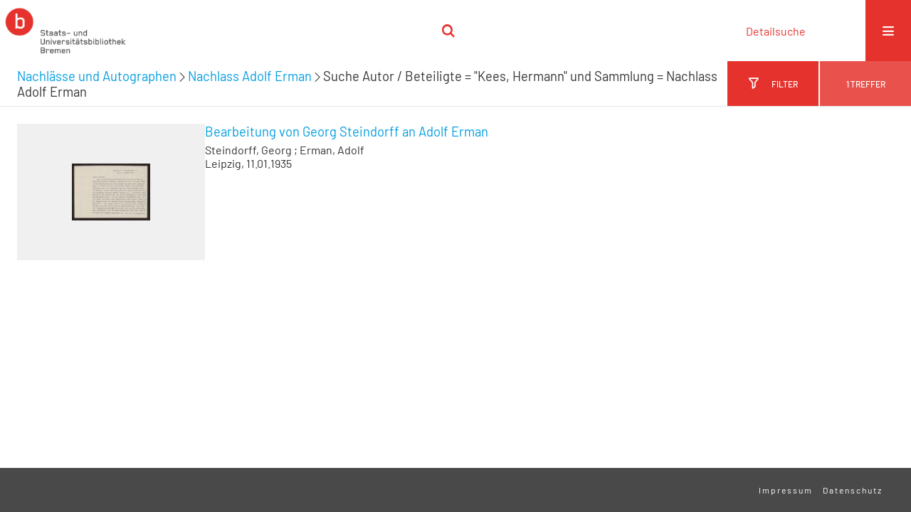

--- FILE ---
content_type: text/html;charset=utf-8
request_url: https://brema.suub.uni-bremen.de/erman/search?operation=searchRetrieve&query=bib.personalName%3D%22Kees%2C%20Hermann%22%20and%20vl.domain%3Derman%20sortBy%20dc.title%2Fasc
body_size: 3904
content:
<!DOCTYPE html>
<html lang="de"><head><title>Nachlass Adolf Erman / Suche Autor / Beteiligte = "Kees, Hermann" und Sammlung = Nachlass Adolf Erman [1-1]</title><meta http-equiv="Content-Type" content="xml; charset=UTF-8"><meta name="viewport" content="width = device-width, initial-scale = 1"><meta name="description" content="Nachlass Adolf Erman"><meta lang="de" content=""><link rel="shortcut icon" href="/erman/domainimage/favicon.ico" type="image/x-icon"><link rel="alternate" type="application/rss+xml" title="Nachlass Adolf Erman" href="/erman/rss"><link type="text/css" href="/css/suub-balancer_front2.erman_content.css?2420851399038957385" rel="stylesheet"><script src="/thirdparty/jquery-3.6.0.min.js">&#160;</script><script defer src="/static/scripts/main.js">&#160;</script><script defer src="/static/scripts/common.js">&#160;</script><script defer src="/static/scripts/filterAlpha.js">&#160;</script><script defer src="/static/scripts/fulltext.js">&#160;</script><script defer src="/static/scripts/base23.js">&#160;</script></head><body style="" class="bd-guest   bd-flexLayout  bd-r-suub bd-m- bd-erman  bd-retro bd-search bd-portal bd-nav bd-portal-searchResult bd-nav-searchResult bd-search-searchResult bd-list-rows bd-listnav bd-use-base23"><span style="display:none" id="meta"><var id="tree">&#160;<var id="timeout" value="3600" class=" sessionsys"> </var><var id="name" value="erman" class=" domain"> </var><var id="relativeRootDomain" value="suub" class=" domain"> </var><var id="pathinfo" value="/erman/search" class=" request"> </var><var id="fulldata" value="false" class=" domain"> </var><var id="search-linkDetailedsearchScope" value="domain" class=" templating"> </var><var id="class" value="search" class=" request"> </var><var id="classtype" value="portal" class=" request"> </var><var id="tab" value="searchResult" class=" request"> </var><var id="id" value="" class=" request"> </var><var id="query" value='bib.personalName="Kees, Hermann" and vl.domain=erman sortBy dc.title/asc' class=" request"> </var><var id="leftColToggled" value="false" class=" session"> </var><var id="facetFilterToggled" value="false" class=" session"> </var><var id="topheight" value="80" class=" session"> </var><var id="bottomheight" value="20" class=" session"> </var><var id="bodywidth" value="1000" class=" session"> </var><var id="centercolwidth" value="0" class=" session"> </var><var id="middlerowheight" value="476" class=" session"> </var><var id="numberOfThumbs" value="20" class=" session"> </var><var id="clientwidth" value="1000" class=" session"> </var><var id="fullScreen" value="false" class=" session"> </var><var id="staticWidth" value="false" class=" session"> </var><var id="rightcolwidth" value="220" class=" session"> </var><var id="leftcolwidth" value="200" class=" session"> </var><var id="zoomwidth" value="600" class=" session"> </var><var id="mode" value="w" class=" session"> </var><var id="initialized" value="false" class=" session"> </var><var id="sizes" value="128,1200,2000,0,1000,304,1504,504,800" class=" webcache"> </var><var id="availableZoomLevels" value="304,504,800,1000,1504,2000" class=" webcache"> </var><var id="js-toggleMobileNavi" value="None" class=" templating"> </var><var id="fullscreen-fullzoomOnly" value="false" class=" templating"> </var><var id="css-mobileMin" value="16384px" class=" templating"> </var><var id="tei-on" value="false" class=" templating"> </var><var id="search-alertIfEmpty" value="false" class=" templating"> </var><var id="search-quicksearchScope" value="domain" class=" templating"> </var><var id="search-toggleListMinStructs" value="3" class=" templating"> </var><var id="search-highlightingColor" value="00808066" class=" templating"> </var><var id="layout-wrapperMargins" value="body" class=" templating"> </var><var id="layout-useMiddleContentDIV" value="false" class=" templating"> </var><var id="layout-navPortAboveMiddleContentDIV" value="false" class=" templating"> </var><var id="navPort-align" value="center" class=" templating"> </var><var id="navPort-searchTheBookInit" value="closed" class=" templating"> </var><var id="navPath-pageviewStructureResize" value="css" class=" templating"> </var><var id="layout-useLayout" value="singleColumn" class=" templating"> </var><var id="listNavigation-keepToggleState" value="true" class=" templating"> </var><var id="fullscreen-mode" value="None" class=" templating"> </var><var id="groups" value="guest" class=" user"> </var></var><var id="client" value="browser">&#160;</var><var id="guest" value="true">&#160;</var><var class="layout" id="colleft" value="searchResult,">&#160;</var><var class="layout" id="colright" value="">&#160;</var></span><div id="custom-menu-layer" class="wiki wiki-layer custom-menu-layer wiki-custom-menu-layer customMenuLayer "><div>
  <span class="chooseLanguage langEls"><a class="uppercase sel"><abbr>de</abbr></a><a href="/action/changeLanguage?lang=en" class="uppercase "><abbr title="Sprache &#228;ndern: Englisch">en</abbr></a></span>
  <div class="custom-menu-layer ml-close">Schlie&#223;en</div>
  <h1><a href="/">Erman</a></h1>
  <h1><a href="/search">Detailsuche</a></h1>
  <br>
  <section><div class="menusection domainBox"><h4 class="menuheader" id="menuheaderDomainbox"><div>Sammlungen</div></h4><div class="menubox menubox menuboxDomainbox menuboxDomainbox-tree "><ul class="vl-nav nav"><li><a href="/" id="suub" class="">Digitale Sammlungen</a></li><li class=""><ul><li><a class="suub-child suubtheater " href="/suubtheater">Bremer Theaterzettel</a></li></ul></li><li class=""><ul><li><a class="suub-child brembuerg " href="/brembuerg">Bremische B&#252;rgerschaft</a></li></ul></li><li class=""><ul><li><a class="suub-child suubpapyri " href="/papyri">Die Bremer Papyri</a></li></ul></li><li class=""><ul><li><a class="suub-child suubdfggb " href="/grenzboten">Die Grenzboten</a></li></ul></li><li class=""><ul><li><a class="suub-child suubdsdk " href="/dsdk">Digitale Sammlung Deutscher Kolonialismus</a></li></ul></li><li class=""><ul><li><a class="suub-child suubcasual " href="/suubcasual">Gelegenheitsschrifttum </a></li></ul></li><li class=""><ul><li><a class="suub-child suubms " href="/ms">Mittelalterliche Handschriften</a></li></ul></li><li class=""><ul><li><a class="suub-child suubna " href="/nachlaesse">Nachl&#228;sse und Autographen</a></li><li class="sel"><ul><li><a class="suubna-child erman sel " href="/erman">Nachlass Adolf Erman</a></li></ul></li><li class=""><ul><li><a class="suubna-child knigge " href="/knigge">Nachlass Adolph Knigge</a></li></ul></li><li class=""><ul><li><a class="suubna-child halle " href="/halle">Nachlass Henni von Halle</a></li></ul></li></ul></li><li class=""><ul><li><a class="suub-child hist_zeit " href="/hist_zeit">Zeitungen</a></li><li class=""><ul><li><a class="hist_zeit-child bremzeit " href="/bremzeit">Bremische Zeitungen</a></li></ul></li><li class=""><ul><li><a class="hist_zeit-child zeitungen17 " href="/zeitungen17">Historische Zeitungen</a></li></ul></li></ul></li></ul></div></div></section>
  <br>
  <h2><a id="linkImprint" class=" textlink" href="https://www.suub.uni-bremen.de/infos/impressum/" type="external">Impressum</a></h2> 
  <h2><a id="linkPrivacy" class=" textlink" href="https://www.suub.uni-bremen.de/infos/datenschutzerklaerung/" type="external">Datenschutz</a></h2> 

</div></div><div id="main" class="divmain "><div id="topParts" class=""><a class="screenreaders" href="#centerParts">zum Inhalt</a><header role="banner" class=""><div id="defaultTop" class="wiki wiki-top defaultTop wiki-defaultTop defaultTop "><p></p></div><div id="mobileTop" class="defaultTop"><div class="main"><div id="topLogo"><a href="/suub" title="HOME">&#160;</a></div><div class="topLiner"><div class="vlsControl vl-mobile-top"><div class="searchbox totoggle"><form method="get" onsubmit='return alertIfEmpty("mobileQuicksearch")' name="searchBox" class="searchform" id="mobilequickSearchform" action="/erman/search/quick"><a class="textlink  sel " id="searchexpert" href="/erman/search"><span>Detailsuche</span></a><div id="mqs-wrap"><label class="screenreaders" for="mobileQuicksearch">Schnellsuche: </label><span class="button large edge slim flat noborder searchglass glassindic"><span style="display:none">&#160;</span></span><input type="text" id="mobileQuicksearch" name="query" class="quicksearch" onfocus="this.value=''" style="" placeholder="Suche " value="" preset="" msg="Bitte mindestens einen Suchbegriff eingeben."></div><button type="submit" id="quicksearchSubmit" class=" button large edge slim flat noborder searchglass"><span class="hidden">OK</span></button></form></div></div></div><div title="Men&#252;" class="button custom-menu-layer top-toggler large flat noborder contents toggle leftParts"><span style="display: none;">&#160;</span></div></div></div></header></div><div id="centerParts" class="maincol "><main role="main" class=""><img alt="" style="position:absolute;left:-9999px" id="cInfo" width="0" height="0"><div class="listNavigation layer center " id="listNavigation"><a class="screenreaders" name="listNavigation">&#160;</a><nav role="navigation"><div id="facetDataMainheader"><h4 class="menuheader"><div id="fdmhead">Schlie&#223;en</div><div id="fdmclear"><a>Filter zur&#252;cksetzen</a></div></h4></div><div class="listNavBox" id="facetData"><div class="menusection name" style=""><h4 class="menuheader menuheader-name" id=""><div>Autoren / Beteiligte</div></h4><div class="menubox menubox menubox-name"><ul class="vl-nav nav"><li><a name="/erman/search" href="?&amp;query=bib.personalName%3D%22Kees%2C%20Hermann%22%20and%20vl.domain%3Derman%20sortBy%20dc.title%2Fasc&amp;operation=searchRetrieve&amp;facets=name%3D%22Erman%2C%20Adolf%22" rel="nofollow"><div class="checker">&#160;</div><span class="itemCount" style="float:right"><span>1</span><span class="screenreaders">Eintr&#228;ge f&#252;r </span></span><span class="item">Erman, Adolf</span></a></li><li><a name="/erman/search" href="?&amp;query=bib.personalName%3D%22Kees%2C%20Hermann%22%20and%20vl.domain%3Derman%20sortBy%20dc.title%2Fasc&amp;operation=searchRetrieve&amp;facets=name%3D%22Kees%2C%20Hermann%22" rel="nofollow"><div class="checker">&#160;</div><span class="itemCount" style="float:right"><span>1</span><span class="screenreaders">Eintr&#228;ge f&#252;r </span></span><span class="item">Kees, Hermann</span></a></li><li><a name="/erman/search" href="?&amp;query=bib.personalName%3D%22Kees%2C%20Hermann%22%20and%20vl.domain%3Derman%20sortBy%20dc.title%2Fasc&amp;operation=searchRetrieve&amp;facets=name%3D%22Steindorff%2C%20Georg%22" rel="nofollow"><div class="checker">&#160;</div><span class="itemCount" style="float:right"><span>1</span><span class="screenreaders">Eintr&#228;ge f&#252;r </span></span><span class="item">Steindorff, Georg</span></a></li></ul></div></div><div class="menusection d100" style=""><h4 class="menuheader menuheader-d100" id=""><div>Zeitr&#228;ume</div></h4><div class="menubox menubox menubox-d100"><ul class="vl-nav nav"><li><a name="/erman/search" href="?&amp;query=bib.personalName%3D%22Kees%2C%20Hermann%22%20and%20vl.domain%3Derman%20sortBy%20dc.title%2Fasc&amp;operation=searchRetrieve&amp;facets=d100%3D%221900%22" rel="nofollow"><div class="checker">&#160;</div><span class="itemCount" style="float:right"><span>1</span><span class="screenreaders">Eintr&#228;ge f&#252;r </span></span><span class="item">1901-2000</span></a></li></ul></div></div><div class="menusection d10" style=""><h4 class="menuheader menuheader-d10" id=""><div>Zeitr&#228;ume</div></h4><div class="menubox menubox menubox-d10"><ul class="vl-nav nav"><li><a name="/erman/search" href="?&amp;query=bib.personalName%3D%22Kees%2C%20Hermann%22%20and%20vl.domain%3Derman%20sortBy%20dc.title%2Fasc&amp;operation=searchRetrieve&amp;facets=d10%3D%221930%22" rel="nofollow"><div class="checker">&#160;</div><span class="itemCount" style="float:right"><span>1</span><span class="screenreaders">Eintr&#228;ge f&#252;r </span></span><span class="item">1931-1940</span></a></li></ul></div></div><div class="menusection place" style=""><h4 class="menuheader menuheader-place" id=""><div>Entstehungsorte</div></h4><div class="menubox menubox menubox-place"><ul class="vl-nav nav"><li><a name="/erman/search" href="?&amp;query=bib.personalName%3D%22Kees%2C%20Hermann%22%20and%20vl.domain%3Derman%20sortBy%20dc.title%2Fasc&amp;operation=searchRetrieve&amp;facets=place%3D%22Leipzig%22" rel="nofollow"><div class="checker">&#160;</div><span class="itemCount" style="float:right"><span>1</span><span class="screenreaders">Eintr&#228;ge f&#252;r </span></span><span class="item">Leipzig</span></a></li></ul></div></div></div></nav></div><div class="headerNav "><a class="screenreaders" name="centerParts">&#160;</a><h1 class="mainheader titlesBar  " id="searchResHeader"><div class="headertext "><div id=""><a href="/nachlaesse">Nachl&#228;sse und Autographen</a><span class="next"></span><a href="/erman">Nachlass Adolf Erman</a><span class="next"></span>Suche <span class="searchterm"> Autor / Beteiligte = "Kees, Hermann" und Sammlung = Nachlass Adolf Erman</span> </div></div><div class="countRes rightCtrl vlsControl"><div class="info button large flat noborder"><span><span class="titlecount">1</span> Treffer</span></div></div><div class="filterTitles rightCtrl vlsControl "><div class="button large flat noborder toggle"><span>Filter</span></div></div></h1><a class="screenreaders" href="#listNavigation">zu den Filteroptionen</a><div class="mbars"></div></div><ul id="searchResult" class="vls-list md-list csslayout rows  "><li><div class="csslayout mdlist-thumb thumb"><a class="thumb" href="/erman/content/titleinfo/2351545"><img alt="Titelblatt" loading="lazy" class="transparency" src="/erman/download/webcache/128/2351124" style="width:110px; height:80px"></a></div><div class="csslayout mdlist-info miniTitleinfo"><div class="bdata"><h3><a class="title" href="/erman/content/titleinfo/2351545">Bearbeitung von Georg Steindorff an Adolf Erman</a></h3><div class="author"><span class="role-cre">Steindorff, Georg</span><span> ; </span><span class="role-rcp">Erman, Adolf</span></div><div class="origin">Leipzig, 11.01.1935</div></div></div></li><li class="thumb-placeholder"><li class="pagingnav"></ul><var id="publicationID" value="" class="zoomfullScreen"> </var><var id="mdlistCols" value="false"> </var><var id="isFullzoom" value="false" class="zoomfullScreen"> </var><var id="employsPageview" value="false" class="pagetabs"> </var><var id="webcacheSizes" value="128,304,504,800,1000,1200,1504,2000"> </var><var id="navLastSearchUrl" value="/erman/search?query=bib.personalName%3D%22Kees%2C+Hermann%22+and+vl.domain%3Derman+sortBy+dc.title%2Fasc&amp;operation=searchRetrieve"> </var></main></div><div id="bottomParts" class=""><footer role="contentinfo" class=""><div id="custom-footer" class="wiki wiki-bottom custom-footer wiki-custom-footer customFooter "><div class="top">
</div>
<div class="bottom">
    <div>
        <span class="fleft">
        </span>
        <span class="fright">
            <a id="linkImprint" class=" textlink" href="https://www.suub.uni-bremen.de/infos/impressum/" type="external">Impressum</a>
            <a id="linkPrivacy" class=" textlink" href="https://www.suub.uni-bremen.de/infos/datenschutzerklaerung/" type="external">Datenschutz</a>
        </span>
    </div>
</div></div><div class="footerContent" id="footerContent"><span class="f-links-vls"><a id="footerLinkVLS" target="_blank" href="http://www.semantics.de/produkte/visual_library/">Visual Library Server 2026</a></span></div></footer></div></div></body></html>

--- FILE ---
content_type: text/css
request_url: https://brema.suub.uni-bremen.de/css/suub-balancer_front2.erman_content.css?2420851399038957385
body_size: 46913
content:
/*==================================================
css: content

server/static/css/styles.css L15
server/static/css/fonticons.css L3892
server/static/css/widget.css L4149
server/static/css/fonticons.wiki.css L4968
server/static/css/base23.css L5308
suub/static/css/styles.css L11515
suub.db.css L11616
suubna.db.css L11702
erman.db.css L11712
==================================================*/

/* from server/static/css/styles.css */
/* common */
/* layer */
/* nav  */
/* page */
/* markdown transcript wiki */

:root {

  --scrollbarWidth: 22px;
  --inner-width: 100vw;

  --body-font: Helvetica, Open Sans, sans-serif;
  --body-font-color: #333;
  /* 1040 legacy skins only, see base23 */
  --tiles-width: 1040px;
  --tiles-spacing: 16px;
  --tiles-cap-height: 50px;

  --zoompane-bgColor: #f0f0f0;
  --thumbToggler-height: 40px;

  --nav-map-height: 340px;
  --map-pin-color: rgb(40 81 170);
  --map-cluster-color: rgba(40, 81, 170, 0.65);
  --searchterm-bg: #DFEFFF;

  --customMenu-backdrop-bgColor: rgb(200, 200, 200, 0.2);
  --customMenu-backdrop-filter: blur(2px);

  --blog-img-position: center;
}

/* z-index */
@media all {
  .vlsDropdown {
    z-index: 40;
  }

  #debugpanel {
    z-index: 40;
  }

  #disclaimerCookieSmall {
    z-index: 38;
  }

  #disclaimerCookie {
    z-index: 38;
  }

  #custom-menu-layer.toggled {
    z-index: 20;
  }

  a#scrollTop {
    z-index: 14;
  }

  .pageviewStructure-tree {
    z-index: 12;
  }

  #moreEditActions {
    z-index: 11;
  }

  .bd-portal #listNavigation.layer {
    z-index: 10;
  }

  .flex-direction-nav a {
    z-index: 10;
  }

  #zoom__thumbSlider {
    z-index: 10;
  }

  .structure-layer-navPath#navPath {
    z-index: 7;
  }

  .vl-pageview-controls {
    z-index: 6;
  }

  #map .ol-zoom {
    z-index: 5;
  }
  /* place list */
  .map + nav {
      margin-top: 2em
  }

  #searchinfo.modern {
    z-index: 2;
  }

  .pageLoader {
    z-index: 10;
  }
}

abbr {
  text-decoration: none;
}

body {
  margin-top: 0;
  margin-bottom: 0;
  margin-left: 0;
  margin-right: 0;
  position: relative;
}

body,
td {
  font-family: Segoe UI, "Helvetica Neue", Arial;
}

html {
  height: 100%;
}

body {
  overflow-x: hidden;
}

.fullwidth {
  width: 100vw;
  margin-left: calc(50% - 50vw + 0.5 * var(--scrollbarWidth));
}

/* menubox */

.menubox li {
  list-style: none;
  list-style-image: none;
}

.menubox ul ul {
  padding-left: .75em;
}

/* */
.btn {
  cursor: pointer;
}

.vl-pbuttons .info:before {
  content: var(--icon-info);
}

a .hide-underlined {
  display: none;
}

.ln-ico:before {
  padding: 0 .2em;
  font-family: var(--icon-fontFamily);
}

a.vlIcon,
a.vlIcon:hover {
  text-decoration: none;
}

.ln-autor:before {
  content: var(--icon-inline-autor);
}

.ln-place:before {
  content: var(--icon-inline-place);
}

.ln-subject:before {
  content: var(--icon-inline-subject);
}

.ln-dnb:before {
  content: var(--icon-inline-dnb);
}

.ln-epub:before {
  content: var(--icon-inline-epub);
}

.ln-google:before {
  content: var(--icon-inline-google);
}

.ln-mets:before {
  content: var(--icon-inline-mets);
}

.ln-orcid:before {
  content: var(--icon-inline-orcid);
  color: var(--icon-inline-orcid-color);
}

.ln-pdf:before {
  content: var(--icon-inline-pdf);
}

.ln-subject:before {
  content: var(--icon-inline-subject);
}

.ln-wiki:before {
  content: var(--icon-inline-wiki);
}

.ln-ddc:before {
  content: var(--icon-inline-ddc);
}

.ln-gbv:before {
  content: var(--icon-inline-gbv);
}

.ln-html:before {
  content: var(--icon-inline-html);
}

.ln-iiif:before {
  content: var(--icon-inline-iiif);
}

.ln-zip:before {
  content: var(--icon-inline-zip);
}

.ln-share:before {
  content: var(--icon-inline-share);
}

.ln-info:before {
  content: var(--icon-inline-info);
}

.ln-ulan:before {
  content: var(--icon-inline-ulan);
}

.ln-bib_search:before {
  content: var(--icon-inline-bib_search);
}

.ln-urn:before {
  content: var(--icon-inline-urn);
}

.ln-zdb:before {
  content: var(--icon-inline-zdb);
}

.ln-geo:before {
  content: var(--icon-inline-geo);
}

.ln-download:before {
  content: var(--icon-inline-download);
}

.ln-oai:before {
  content: var(--icon-inline-oai);
}

.ln-time:before {
  content: var(--icon-inline-calendar);
}

.ln-tei:before {
  content: var(--icon-inline-tei);
}

/* pagetext */
@media all {

  #imageGrid {
    display: flex;
    flex-wrap: wrap;
  }

  #imageGrid>* {
    flex: 1;
  }

  #imageGrid>.focusControl {
    flex: 0 0 0;
  }

  .focusControl>* {
    position: absolute;
    z-index: 1;
    top: 150px;
    margin-left: calc(-1 * 32px / 2);
    margin-top: 32px;
  }

  .focusControl .btn {
    width: 32px;
    height: 32px;
    content: '';
    color: var(--button-color);
    font-family: var(--icon-fontFamily);
    background-color: var(--button-bgColor);
    display: flex;
    align-items: center;
    justify-content: center;
  }

  .focusControl .btn.up {
    border-radius: 100% 100% 0 0;
  }

  .focusControl .btn.down {
    border-radius: 0 0 100% 100%;
  }

  .focusControl .btn.lmt:before {
    opacity: .65;
  }

  .focusControl .btn.down.lmt:before {
    /* border-bottom: 2px solid var(--button-color); */
  }

  .focusControl .btn.up.lmt:before {
    /* border-top: 2px solid var(--button-color); */
  }

  .focusControl i {
    display: none;
  }

  /*.pt-img, .pt-txt */
  .pt-txt {
    background-color: var(--zoompane-bgColor);
  }

  .pt-txt>* {
    height: 100%;
  }

  .wiki-pageframe {
    /* main.js adjustZoomHeight */
    height: 100%;
    min-height: 335px;
  }

  .wiki-pageframe {
    margin-top: 0px;
    position: relative;
    /*overflow-y: scroll;
    mask-image: linear-gradient(to top, transparent, black),
      linear-gradient(to left, transparent 17px, black 17px);
    mask-size: 100% 20000px;
    mask-position: left bottom;
    -webkit-mask-image: linear-gradient(to top, transparent, black),
      linear-gradient(to left, transparent 17px, black 17px);
    -webkit-mask-size: 100% 20000px;
    -webkit-mask-position: left bottom;
    transition: mask-position 0.3s, -webkit-mask-position 0.3s;
  */
  }

  .wiki-pageframe :hover {
    -webkit-mask-position: left top;
  }

  /* wiki-pagetext */

  #transcriberLandingpage {}

  #transcriberStatusinfo {}

  #wikipreview {
    padding-left: 10px;
  }

  .wiki-pageimg {}

  .wiki-pageframe {}

  .wiki-pagetext.empty-yet {
    /*opacity:.7*/
  }

  .wiki-pagetext .wiki article {
    display: block;
  }

  .wiki-pagetext .wiki article>* {
    padding: 0;
  }

  .wiki-pagetext .wiki article ol,
  .wiki-pagetext .wiki article ul {
    padding-left: 2em;
  }

  .transcriber-info {
    bottom: 0;
    height: 3.5em;
  }
  .transcriber-info ~ .pagetext {
    bottom: 3.5em;
  }
  .pagebottom {
    display: none;
  }
  .transcriber-info {
    padding: 20px;
  }

  .transcriber-info>.authby {
    font-size: .9em;
    color: #888;
  }

  .transcriber-info>.by-other {
    font-family: monospace;
    background-color: #fafafa;
    border: 1px solid #ddd;
    border-radius: 2px;
    padding: .2em .4em;
    margin: .0 0 .5em
  }

  #wikipreview.wiki-pagetext {
    border: 0;
  }

  .wiki-pagetext p {
    margin-bottom: 0;
  }

  .wiki-pagetext h2 {}

  .wiki-pagetext .footnotes {
    font-size: .9em;
  }

  .wiki-pagetext.centered-msg>.no-transcription-yet,
  .wiki-pagetext.centered-msg>.transcription-in-progress {
    align-self: center;
    margin: 0 auto;
    flex-grow: 0;
  }

  .pagetext {
    line-height: 1.5em;
    margin: 0 auto;
    top: 0px;
    overflow-y: auto;
  }

  .pagetext>* {
    padding: 30px 0 40px 0;
  }

  .transcriber-info,
  .pagetext,
  .pagebottom {
    background-color: white;
    position: absolute;
    padding: 0 20px 0 30px;
    left: 0%;
    right: 0%;
  }

  .pagebottom:before {
    display: block;
    content: '';
    top: -60px;
    height: 60px;
    background: linear-gradient(0deg, white, transparent);
    position: absolute;
    left: 0;
    right: 0;
    z-index: 1;
  }

  .pagetext,
  .pagebottom {
    bottom: 0;
  }

  .transcriber-info~.pagetext,
  .transcriber-info+.pagebottom {
    bottom: 56px;
  }

  .unreleased {
    opacity: 0.7;
    background-color: var(--unreleased-bg);
  }

  .searchterm,
  .pagetext .data-vl-searchterm {
    background-color: var(--searchterm-bg);
  }

  .mainheader .searchterm {
    background-color: transparent;
  }

  .titlesBar>.headertext .searchterm {
    color: var(--mainheader-color);
  }

  .filterAlpha li.active a:before {
    content: '';
    display: inline-block;
    position: absolute;
    background-size: 300%;
  }

  .filterAlpha>.d100,
  .filterAlpha li.active a {
    position: relative;
  }

  .filterAlpha li.active a:before {
    content: var(--icon-close);
    font-family: fontello;
    font-size: 0.5em;
    right: -.4em;
    top: .1em;
    width: 13px;
    height: 13px;
  }
  .filterAlpha.fasOverlay i.disabled {
    display: none;
  }

}

/* layout tableLayout, flexstruct-list li a
Layout equivalents */


/* end layout */


/* barr */

.screenreaders {
  position: absolute;
  top: -100px;
  left: -9999px;
  font-size: 0em !important;
  margin: 0;
  padding: 0;
  border: 0;
}

/* html5 */

main {
  display: block;
}

*,
*:after,
*:before {
  box-sizing: border-box
}

.bd-sysadmin td,
.bd-wiki-edit td {
  font-family: Lucida Sans Unicode, Helvetica Neue, Arial, sans-serif;
}

.bd-sysadmin th,
.bd-wiki-edit th,
.bd-transcript .vlsTable th {
  font-family: Helvetica Neue, Arial, sans-serif;
  font-weight: bold;
}

.bd-sysadmin th a,
.bd-wiki-edit th a,
.bd-transcript .vlsTable th a {
  color: #0654AC;
}

.bd-sysadmin th a:hover,
.bd-wiki-edit th a:hover,
.bd-transcript .vlsTable th a:hover {
  text-decoration: none;
}

#offsetChooser.transred {
  display: inline-block;
  margin: 0 2em;
  background-color: white;
  font-size: 0.8rem;
  height: 1.3rem;
  padding: .3rem;
  border-radius: .2em;
}

#offsetChooser.transred>div {
  display: inline-block;
  vertical-align: middle;
}

#offsetChooser.transred>.paginglink {
  height: auto;
}

#offsetChooser.transred>div.selectedOs {
  padding: 0 .6em;
  font-size: 1em;
}

#offsetChooser.transred {
  font-size: 0.7em;
}

/* tableLayout */

/* no margins / paddings on these elements */
table#cont,
#rowMiddle>td,
#rowMiddle>td>table#middleContent {
  padding: 0 !important;
}

#rowMiddle>td>table#middleContent {
  margin: 0 !important;
}

/* major layout directives */
table#cont {
  width: 100%;
  height: 100%;
  display: table;
}

table#topContent,
table#middleContent {
  width: 100%;
}

/* add gstyle demo support - firefox at least */
.bd-pages-gstyle .colmain,
.bd-pages-gstyle .colmain td,
#rowMiddle>td {
  height: 100%;
}

#rowMiddle>td {
  height: 100vh;
}

#rowBottom td,
#rowTop td {
  height: .1em;
}

.colmain {
  width: 100%;
}

/* part type footer align bottom */
#footer,
#bottomParts {
  background-color: #F3F3F6;
  border-top: 1px solid #ccc;
  padding: 2px .3em;
}

.footerContent a {
  font-size: 10px;
  font-family: Verdana;
}

/* part type footer align layer */
#footerLayer,
#custom-footer.wiki-layer {
  position: fixed;
  bottom: 0;
}

.bd-authorized td.footer .menubox {
  display: none;
  /* hide footer-aligned menubox left in wiki/?edit*/
}

.strong {
  font-weight: bold;
}

.bd-guest .debug {
  display: none;
}

.invisible {
  visibility: hidden;
}

.invisible * {
  height: 0;
}

.hidden {
  position: absolute;
  width: 1px;
  height: 1px;
  left: -20000px;
  overflow: hidden;
}

p {
  line-height: 1.5em;
  margin-top: 0;
  margin-bottom: 1em;
}


.wiki code {
  background-color: #f7f7f9;
  border: 1px solid #e1e1e8;
  border-radius: 2px;
  color: #d72b3f;
  font-family: Consolas, monaco, "Ubuntu Mono", courier, monospace !important;
  display: inline-block;
  padding: .2em;
}
.wiki-center li+li {
  margin-top: .25em;
}
#cqlinfo {
  font-size: 10px;
  bottom: 0;
  background: ghostwhite;
  position: absolute;
  z-index: 1;
}

/* debug vlsDropdown admin etc*/
@media all {
  .checkUncheckAll {
    cursor: pointer;
    text-align: right;
    border-top: 1px solid #ddd;
    font-size: .7em;
    margin-top: 1em;
    font-family: Verdana;
  }

  table.sortable th:after {
    content: '';
    width: 10px;
    height: 10px;
    opacity: 0.6;
    display: inline-block;
    background: url('/static/graphics/sortable.gif') center right no-repeat;
  }

  table.sortable th:after {
    padding-right: 21px;
    cursor: pointer;
  }

  /* #wikiHist is used in wikihist and diffconfig */

  #wikiHist {
    float: right;
    margin-right: -2px;
    font-size: 12px;
    border-right: 2px solid #eee;
    overflow-y: scroll;
    overflow-x: hidden;
    display: block;
    border-left: 1px solid #ddd;
    border-bottom: 0;
    background-color: white;
    padding-left: 1em;
  }

  #wikiHistHead {
    height: 3.5em;
    vertical-align: middle;
    color: #999;
  }

  #wikiHist * {
    font-size: 11.2px;
  }

  #wikiHistHead th {
    background-color: white;
  }

  #wikiHistHead th.left {
    text-align: left;
  }

  #wikiHist tbody tr {
    background-color: white;
  }

  #wikiHist td {
    padding: 0px 2px;
    border-bottom: 1px solid #eee;
  }

  #wikiHist td {
    border-right: 1px solid #eee;
    padding: 0 .4em;
    width: 1%;
  }

  #wikiHist td.user {
    white-space: nowrap;
    text-overflow: ellipsis;
    width: 80%;
    overflow: hidden;
  }

  #wikiHist .right {
    text-align: right;
  }

  #wikiHist td.data {
    color: #888;
  }

  #wikiHist td.rev,
  #wikiHist td.diff {
    min-width: 10px;
  }

  #wikiHist td.select:active {
    background-color: #ccc;
  }

  #wikiHist td.select a:hover {
    text-decoration: none;
  }

  .user-manage {
    margin-top: 2em;
    margin-bottom: 2em;
  }

  .user-manage tr:nth-child(odd) {
    background-color: #fafafa;
  }

  .user-manage th {
    font-weight: bold;
    vertical-align: top;
    padding: 0.75em .6em 1.25em;
    text-align: left;
    background-color: var(--sand);
  }

  .user-manage td {
    hyphens: auto;
    vertical-align: top;
    padding: .3em;
  }

  .user-manage td.actions {
    min-width: 66px;
  }

  .user-manage td.fullname {
    min-width: 14em;
  }

  .user-manage td.title {
    text-align: right;
  }

  #__currLine__ {
    width: 0;
    display: inline-block;
    border-right: .5em solid #FAA;
    height: 1.2em;
    vertical-align: text-top;
  }

  /* CodeMirror  */
  .splitter_container.splitter-vertical>.splitter_panel {
    border: 1px solid silver;
  }

  .splitter_container>.splitter_panel>#leftPane {
    overflow: hidden !important;
  }

  .CodeMirror {
    line-height: 1.2em;
  }

  .CodeMirror-activeline-background {
    background: none repeat scroll 0 0 #E8F2FF !important;
  }

  .cm-tab:after {
    content: "\21e5";
    display: -moz-inline-block;
    display: -webkit-inline-block;
    display: inline-block;
    width: 0px;
    position: relative;
    overflow: visible;
    left: -1.4em;
    color: #aaa;
  }

  div#selectItems {
    margin: 16px 8px 0;
  }

  div.itemsInGroup {
    margin: 0 8px 0 13em;
  }

  div#selectItems ul.vlsDropdown {
    width: 13em;
  }

  #vlsDropSpacer {
    font-size: 5px;
  }

  div#selectItems #vlsDropSpacer {
    display: none;
  }

  ul.vlsDropdown {
    list-style-image: none;
    list-style-position: outside;
    list-style-type: none;
    position: absolute;
    margin: 0;
    padding: 0;
  }

  ul.vlsDropdown li {
    margin: 0;
    padding: 0;
  }

  ul.vlsDropdown li a {
    box-sizing: initial !important;
  }

  ul.vlsDropdown li a:hover,
  div.itemsInGroup a:hover {
    background-image: url(/static/graphics/admin/bgVlsSelectHover.gif);
    color: #445;
  }

  ul.vlsDropdown li {
    display: none
  }

  ul.vlsDropdown li#selected {
    display: block;
    background-image: url(/static/graphics/admin/bgVlsSelectHover.gif);
    background-repeat: repeat-x;
  }

  ul.vlsDropdown li a,
  div.itemsInGroup a,
  .dashJumpmenu a {
    background-image: url(/static/graphics/admin/bgVlsSelect.gif);
    background-repeat: repeat-x;
    border: 1px solid #bbb;
    font: 12px Helvetica, Arial, sans-serif;
    text-decoration: none;
    white-space: nowrap;
    font-weight: bold;
    padding: 4px 15px 4px 15px;
    margin-bottom: -1px;
    color: #444 !important;
    display: block;
    line-height: 17px;
    outline: none;
  }

  ul.vlsDropdown li a:visited,
  div.itemsInGroup a:visited {
    color: #444 !important;
  }

  ul.vlsDropdown li a:hover,
  div.itemsInGroup a:hover {
    text-decoration: none;
  }

  ul.vlsDropdown li a:active,
  div.itemsInGroup a:active {
    outline: none;
  }

  ul.vlsDropdown {}

  ul.vlsDropdown li#selected a {
    background: transparent url(/static/graphics/admin/thirdparty/crystal/14_layer_lowerlayer.png) 90% 50% no-repeat;
  }

  div.itemsInGroup a {
    float: left;
    margin-right: -1px;
    border-color: #ddd
  }

  ul.vlsDropdown li a#last {
    border-bottom: 1px solid #aaa;
  }

  #debugpanel {
    position: fixed;
    bottom: 0;
    right: 0;
    font-size: 11px;
    border-right: 1px solid grey;
    border-top: 1px solid grey;
  }

  #debugdata {
    background-color: #eee;
    display: none;
    margin-right: 46px;
  }

  #debugpanel>.hideit {
    cursor: pointer;
    background-color: white;
    border-left: 1px solid grey;
    color: #777;
    padding: 0 1px;
    float: right;
  }

  #debugdata-ctrl.hideit {
    width: 34px;
  }

  #debugpanel-ctrl.hideit {
    width: 6px;
  }

  #debugdata>a {
    border-left: 1px solid grey;
    padding-left: 6px;
    padding-right: 6px;
  }

  .vlsContainer {
    margin-top: 23px;
    border: 2px solid #eee;
    border-radius: 2px;
    background-color: #fff;
    vertical-align: top;
  }

  .dashitem {
    display: inline-block;
    width: 50%;
    vertical-align: top;
  }

  .dashitem>div {
    margin: 1em 1em 3em 1em;
    border: 2px solid #eee;
    border-bottom: 0 none;
    background-color: #fff;
  }

  .vlsContainer.noborder {
    border: 0;
  }

  div#adminToolbar,
  .vlsContainer {
    margin-right: 10px;
    margin-left: 10px;
  }

  .vls-head,
  .vlsContainer .head,
  #dashboard .dashHead {
    margin: 18px 0;
    font-size: 1.5em;
    color: #333;
    font-family: Verdana, Arial, sans-serif;
    padding: 4px 10px;
    background-color: #F7F6F8;
  }
}

/* common */
@media all {

  select,
  .nodrop,
  #npSingle {
    font-size: 11px;
    font-family: Tahoma, Helvetica, Verdana;
  }

  select[multiple] {
    height: auto;
  }

  td {
    vertical-align: top;
  }

  a,
  .colmain .ui-tabs-panel a {
    text-decoration: none;
    color: #0630ac;
  }

  a:hover {
    text-decoration: underline;
  }

  a img {
    border: 0;
  }

  a.external:after,
  a.goto:after {
    content: '\2197';
    display: inline-block;
    font-size: 0.9em;
    margin: -0.4em 0 0 0.25em;
    vertical-align: super;
  }

  img.spacer {
    /*avoid img consuming additional vertical space*/
    display: inherit;
  }

  .head {
    /*border-radius:4px;*/
  }
}

/* layer */
@media all {

  #custom-menu-layer {
    background-color: transparent;
    /*width: var(--inner-width);*/
    left: 0;
    top: 0;
    bottom: 0;
    right: 0;
    position: fixed;
    overflow: auto;
    transition: all 0.2s ease-in-out;
    pointer-events: none;
  }

  #custom-menu-layer::-webkit-scrollbar {
    width: 0;
  }

  #custom-menu-layer .paneclose {
    text-align: right;
  }

  .bd-cml-toggled {}

  #custom-menu-layer.toggled {
    background-color: var(--customMenu-backdrop-bgColor);
    backdrop-filter: var(--customMenu-backdrop-filter);
    pointer-events: all;
  }

  #custom-menu-layer>div,
  #mandant-menu-layer>div {
    position: absolute;
    overflow: auto;
    min-height: 200px;
    min-width: 340px;
    max-width: calc(var(--inner-width) * .4);
    padding: var(--spacing-2) var(--spacing-2) var(--spacing-3) var(--spacing-4);
    right: 0;
    top: 0;
    background-color: var(--customMenu-bgColor);
    color: var(--customMenu-color);
    transition: transform 0.2s;
    transform: translateX(100%);
  }

  #custom-menu-layer.toggled>div {
    transform: translateX(0);
  }
}

/* nav  */
@media all {

  .relatedItemListNavigation #facetDataMainheader>.menuheader,
  .relatedItemListNavigation #fdmhead {
    justify-content: right;
  }

  .nav,
  .nav-inline {
    margin: 0;
    padding-left: 0;
    list-style: none;
  }

  .nav li {
    margin: 0;
  }

  .nav-inline li {
    display: inline-block;
  }

  /* navPort */
  nav.navPort {
    position: relative;
  }

  nav.navPort {
    display: flex;
    align-items: flex-start;
  }

  nav.navPort>#navPort {
    flex: 1;
  }

  #navPort {
    border-top: 1px solid #dde;
    border-bottom: 1px solid #e8e8f0;
    background-color: #f8f7fb;
    clear: both;
  }

  .navPort-metadata,
  .navPort-pages {}

  .navPort-nav {}

  .viewCtrl,
  .viewCtrl_sel {
    border-right: 1px solid #CCCBD7;
    border-left: 1px solid #fff;
  }

  .viewCtrl a,
  .viewCtrl_sel span {
    display: block;
    padding: 3px 1.2em 3px 1.2em;
  }

  .viewCtrl a:active {}

  .viewCtrl_sel {
    color: #666;
  }

  .viewCtrl,
  .viewCtrl_sel {
    float: left;
  }

  select,
  .nodrop,
  #npSingle {
    font-size: 1em;
  }

  .resizeControls,
  .naviControls,
  .rotateControls,
  div#fullScr {
    margin-top: 0;
  }


  .list-paging .vls-button,
  .naviControls .vls-button {
    display: flex;
    align-items: center;
    justify-content: center;
  }

  .naviControls.vls-button:after {
    display: initial;
    margin-top: initial;
  }


  .naviControls,
  .resizeControls,
  .rotateControls,
  .debugControls,
  .tabgroup,
  .drop {
    float: left;
  }

  .naviControls.bottomNav {
    float: none;
    white-space: nowrap;
  }

  .naviControls {
    display: flex;
    align-items: center;
  }

  .bottomNav {
    margin-block: 2em;
  }

  .bottomNav>* {
    flex: 1;
    display: flex;
    justify-content: center;
  }

  .resizeControls a,
  .naviControls.toggleMode>.toggleModeImage {
    display: flex;
    align-items: center;
    justify-content: center;
    text-decoration: none;
  }

  .naviControls.toggleMode {
    position: relative;
  }

  .naviControls.toggleMode>.toggleModeImage {
    margin-right: -1px;
  }

  #navPort>.menuCtrl a:before {
    content: var(--icon-menu);
  }

  #navPort>li.menuCtrl {
    width: 1em
  }

  .vls-button {
    background-color: #fff;
    border: 1px solid #bbb;
    border-radius: 2px;
    width: 1.5em;
  }

  a.vls-button {
    color: rgba(0, 0, 0, 0.5);
    text-decoration: none !important;
  }

  a.vls-button:hover {
    color: black;
    background-color: #fefefe;
  }

  a.vls-button:active {
    background-color: #fcfcfc;
  }

  a.vls-button.inactive,
  a.vls-button.inactive:hover,
  a.vls-button.inactive:active {
    color: rgba(0, 0, 0, 0.2);
    cursor: default;
  }

  a.vls-button:hover {
    text-decoration: none;
  }

  /*number not in use*/
  .paginglink a.number,
  .paginglink span.number {
    font-size: 1em;
    padding: .5em 0;
    text-align: center;
  }

  .paginglink {
    float: left;
  }

  .paginglink.nofloat {
    float: none;
  }

  .paginglink a,
  span.resizeControls a {
    text-decoration: none;
  }
}

/* page */

/* hocr */
.ocr_page {}

.ocr_page .ocrx_block {}

p.ocr_par {}

.ocr_page .columns {
  display: flex;
  gap: 1em;
}

.ocr_page .column {
  flex: 1;
}

.bd-lineMode .ocr_line {
  display: block;
}

.bd-lineMode .line {
  display: block;
}

.bd-lineMode .comment {
  display: block;
}

/* wiki markdown transcription */
@media all {

  .wiki .column-wrapper {
    overflow: auto;
    grid-column: 1 / -1;
  }

  .wiki .column-left {
    width: 50%;
    float: left;
  }

  .wiki .column-right {
    width: 50%;
    float: right;
  }

  .wiki-leftmargin {
    margin-left: 220px;
  }

  #wikipreview .wiki-leftmargin {
    margin-left: 25%;
  }

  .wiki-rightmargin {
    margin-right: 220px;
  }

  #wikipreview .wiki-rightmargin {
    margin-right: 25%;
  }

  .notes-leftmargin,
  .notes-rightmargin {
    width: 200px;
    display: inline-block;
    vertical-align: top;
    /* We have to reset all formatting that may be inherited
      from the surrounding inline text.  */
    text-align: left;
    text-decoration: none;
  }

  ol .notes-leftmargin {
    /*compensate for 20px list padding*/
    margin-left: -240px;
  }

  ol .notes-rightmargin {
    margin-right: -240px;
  }

  .notes-leftmargin {
    margin-left: -220px;
    float: left;
    clear: left;
  }

  .notes-rightmargin {
    margin-right: -220px;
    float: right;
    clear: right;
  }

  #wikipreview .notes-leftmargin,
  #wikipreview .notes-rightmargin {
    width: 22%;
  }

  #wikipreview .notes-leftmargin {
    margin-left: 0;
  }

  #wikipreview .notes-rightmargin {
    margin-right: 0;
  }

  .wiki ul>li>p {
    margin: 0;
    padding: 0;
  }

  .wiki .notes-paren {
    display: none;
  }

  .wiki .rot90 {
    transform: rotate(-90deg);
    transform-origin: 0% 0%;
  }

}



/* login */
@media all {

  .wiki-center.login {
    display: flex;
    justify-content: center;
  }

  .authForm,
  .authCont {
    margin: 40px 40px;
  }

  .authForm fieldset {
    border: 1px solid #ccc;
    border-radius: 12px;
  }

  .authForm fieldset legend {
    font-size: 1.8em;
    font-weight: normal;
    margin-left: 0.4em;
  }

  .authForm fieldset table,
  .authForm fieldset .pane {
    margin: 40px 40px;
  }

  .authForm fieldset .pane {
    max-width: 420px;
  }

  .authForm .pane {
    display: grid;
    gap: 1em;
  }

  .authForm .resetpw {
    text-align: right;
    font-size: .95em;
  }

  .authForm table .resetpw {
    padding-top: .5em;
  }

  .authForm table .resetpw a {
    color: #999;
  }

  .authForm h1 {
    margin-bottom: 40px;
  }

  .authForm .msg {}

  .authForm input {
    padding: .3em .6em;
    width: 100%;
    border: 1px solid #aaa;
    border-radius: 3px;
  }

  #setPassword table,
  #resetPassword table {
    margin-top: 20px;
  }

  #resetPassword input[name=user] {
    width: 100%;

  }

  .authMsg {
    width: 300px;
    margin-left: 40px;
  }

  .authMsg div {
    border-radius: 4px;
    padding: .5em 1em;
    background-color: #fcfce0;
    border: 1px solid #eee;
    margin-bottom: 1em;
  }

  #resetPassword {
    max-width: fit-content;
  }
}


/* frags */
@media all {
  #searchFrags .fframe {}

  .fframe {
    margin-bottom: 1em;
  }

  .fframe.wr-plain {}

  .fframe.wr-clipped {
    min-height: 30px;
    overflow: hidden;
  }

  .fframe.wr-clipped:after {}

  .fframe.samepage {
    margin-bottom: .2em;
  }

  .fframe:last-of-type {}
}

/* tiles */
@media all {
  .wiki-center {
    .tiles {
      max-width: var(--tiles-width);
      margin: 3em auto;
      display: flex;
      gap: var(--tiles-spacing);
      flex-wrap: wrap;
      align-items: stretch;
    }

    .tiles.classic {
      gap: 0;
      margin-top: 7em;
      margin-bottom: 4em;
    }

    .tiles>a {
      flex: 1;
      justify-content: normal;
      display: flex;
      flex-direction: column;
    }

    .tiles.c2>a {
      flex: 0 0 calc(50% - var(--tiles-spacing) / 2);
    }

    .tiles>a,
    .tiles.c3>a {
      flex: 0 0 calc(33.3% - var(--tiles-spacing) * 2 / 3);
    }

    .tiles.c4>a {
      flex: 0 0 calc(25% - var(--tiles-spacing) * 3 / 4);
    }

    .tiles.classic a {
      flex: 1 0 initial;
    }

    .wiki.wiki-center .tiles>a {
      text-decoration: none;
    }

    .tiles.classic a:hover {
      background-color: white;
      text-decoration: none;
    }

    .tiles.classic a {
      flex: 1;
      background-color: #f4f4f4;
      text-align: center;
      padding: 3%;
    }

    .tiles.classic>a {
      margin: 0;
    }

    .tiles.classic .bg {
      order: -1;
    }

    .tiles.classic .bg {
      padding: 10%;
    }

    .tiles .bg {
      padding: 30%;
      flex: 0;
      background-size: contain;
      background-position: 50%;
      background-repeat: no-repeat;
    }

    .tiles .bg.svg {
      position: relative;
      display: flex;
      align-items: center;
      justify-content: center;
    }

    .tiles .bg svg {
      height: 40%;
      flex: 1;
      position: absolute;
    }

    .classificationShowcase.tiles .bg {
      background-size: cover;
    }

    .tiles .cap {
      display: flex;
      flex-direction: column;
      justify-content: center;
      /*flex-basis: 4em;*/
      position: relative;
      hyphens: auto;
      min-height: var(--tiles-cap-height);
      padding: 8px;
      /* also .cap:after*/
      padding-left: 52px;
      padding-right: 2em;
    }

    .tiles.classic .cap {
      padding-left: initial;
      background-color: transparent;
      padding: 16px 10px 6px;
      font-size: 1.25rem;
    }

    .tiles.classic .cap:after {
      display: none;
    }

    .tiles.classic svg {
      height: 35px;
    }

    .tiles.classic svg path {
      /* fill: tile; */
    }

    .tiles.classic.glyphs .cap:before {
      font-size: 2.25rem;
      display: block;
      font-family: var(--icon-fontFamily);
      margin-bottom: 1em;
    }

    .tiles.classic.glyphs .cap.title:before {
      content: var(--icon-list);
    }

    .tiles.classic.glyphs .cap.person:before {
      content: var(--icon-person);
    }

    .tiles.classic.glyphs .cap.places:before {
      content: var(--icon-place);
    }

    .tiles.classic.glyphs .cap.map:before {
      content: var(--icon-map);
    }
  }

  @media (max-width: 600px) {
   .wiki-center {

   .tiles.classic {
      gap: 10px;
    }
    .tiles.classic>a {
      flex-basis: calc(50% - var(--tiles-spacing));
    }
    }
  }

  @media (max-width: 414px) {
    .wiki-center .tiles.classic>a {
      flex-basis: 100%;
    }
  }
}


/* blog */
@media all {

  /* blogList */
  .blogList {
    display: flex;
    flex-wrap: wrap;
    gap: 2rem;
  }

  .blogList .blogPost {
    flex: 1;
    padding: 2rem;
    display: flex;
    background: rgba(0, 0, 0, 0.05);
    align-items: start;
  }

  .blogList .blogPost:hover .postImg {
    opacity: 0.9;
  }

  .blogList .blogContent {
    display: flex;
    flex-direction: column;
    align-items: center;
    flex: 1;
    justify-content: center;
  }

  .blogList .postImg {
    width: 100%;
    min-width: 300px;
    height: 300px;
    background-size: cover;
    background-position: var(--blog-img-position, center);
  }

  .blogList .blogPost h3,
  .blogList .blogPost p {
    width: 100%;
  }


  /*blog post*/

  .bd-blog-post .postHeader {
    display: flex;
    gap: 2rem;
    margin-bottom: 2rem;
  }

  .bd-blog-post .postImg-cnt {
    flex: 1;
    display: flex;
    flex-direction: column;
  }

  .bd-blog-post .postImg-cnt,
  .bd-blog-post .socialmedia-share {
    font-size: .8em;
  }

  .bd-blog-post .image-copyright {
    margin: 1em 0;
  }

  .bd-blog-post .image-caption {
    font-weight: bold;
  }

  .socialmedia-share {
    padding-top: 1em;
    cursor: pointer;
    font-weight: bold;
    text-transform: uppercase;
  }

  .socialmedia-share::before {
    content: var(--icon-share);
    font-family: var(--icon-fontFamily);
    font-size: 1.5em;
    margin-right: .5em;
  }

  .bd-blog-post .postImg {
    background: rgba(0, 0, 0, 0.05);
    background-position: var(--blog-img-position, center);
    background-repeat: no-repeat;
    background-size: cover;
    width: auto;
    height: 520px;
  }

  @media (max-width: 1200px) {
    .bd-blog-post .postHeader {
      flex-direction: column;
    }
  }

  .widget-blogList .intro .blogContent {
    display: flex;
    height: 100%;
    justify-content: space-between;
    align-items: flex-start;
  }

  .widget-blogList .intro .btn {
    padding: 12px 20px;
    color: #ccc;
    border: 1px solid #ccc;
  }

  .showAllPosts {
    display: flex;
    padding: 20px 0;
    justify-content: flex-end;
  }

  .showAllPosts .btn {
    border-bottom: 3px solid #ccc;
    padding: 6px 0;
  }

  .showAllPosts .btn:hover {
    opacity: 80%;
  }

  .showAllPosts .btn span {
    font-family: var(--icon-fontFamily);
    margin-right: .25em;
  }
}



/* common */

/* .structure-layer-navPath */
#navPath {
  letter-spacing: .05em;
  display: flex;
  background-color: #fffe;
  margin: 0;
  overflow: hidden;
}

.pageviewStructure-tree {
  position: absolute;
  width: 100%;
  display: none;
  border-top: 0;
  box-shadow: 0 8px 10px rgba(0, 0, 0, 0.03);
  border-radius: 0 0 8px 8px;
  overflow: auto;
  border-top-right-radius: 0;
}

#navPath>.path {
  flex: 1;
  display: flex;
  align-items: center;
  flex-wrap: wrap;
  padding: .2em .3em;
}

#open-yearList-layer {
  display: inline-block;
  margin: 0 .5em;
}
.vls-open-Layer,
#navPath .vls-open-Layer {
  display: flex;
  align-items: center;
}
.vls-open-Layer {
  cursor: pointer;
  font-size: 1rem;
  color: #666;
  background-color: #f7f7f8;
  border: 1px solid #eee;
  border-radius: 2px;
  vertical-align: middle;
  padding: 0 .25rem;
}

.vls-open-Layer:hover {
  background-color: #f3f3f4;
}

.npNext:before {
  font-size: .75em;
  font-family: "fontello";
  content: var(--icon-chevron-right);
}

.sruForm .sruFormFields>*>table {
  border-collapse: collapse;
}

legend {
  padding: 0 .5em;
}

.vls-hidden {
  display: none !important;
}

.userMessages .message {
  color: green;
  font-weight: bold;
}

/* formWikidata css cf. docs/epflicht/forms/*.wiki */
.editing-msg {
  border-bottom: 1px solid #ccc;
  padding: 0.2em 0;
  font-size: 1.2em;
  display: inline-block;
}

/* mdlist */
.add-button.mdlist-cols.active {
  cursor: pointer;
}

.add-button.mdlist-cols {
  font-size: 2em;
  color: var(--button-secondary-inverted-color);
}

.add-button.mdlist-cols:before {
  background-color: var(--button-secondary-inverted-bgColor);
}

.md-list.cols {
  display: flex;
  gap: var(--spacing-4);
  flex-wrap: wrap;
}

.md-list.cols>li {
  flex: 0;
  flex-direction: column;
}

.md-list.cols>*.newfrom {
  flex-basis: 100%;
}

.nps-list.cols .mdrow-metadata {
  display: flex;
  flex-wrap: wrap;
  gap: var(--spacing-3);
}

.nps-list.cols .mdrow-metadata>* {
  flex: 1;
  display: flex;
}

.nps-list.cols .mdrow-metadata>*>.col {
  flex-basis: 100%;
}

.nps-list.cols .mdrow-metadata>*.more_mds_available {
  flex-basis: 100%;
}

.nps-list.cols .mdrow-metadata>*>.col {
  /* not grow 1 */
}

/* list */
@media all {
  .list {
    float: left;
    width: 16px;
    height: 16px;
    font-size: 6px;
    filter: alpha(opacity=70);
    opacity: 0.7;
    background-repeat: no-repeat;
    border: 0;
    content: url(/static/graphics/clpx.gif);
  }

  /* headernav */

  .sortindexSelect .icon-sortList {
    display: none;
  }

  /* vls-list */

  .vls-list,
  .struct-list,
  .no-list {
    list-style-type: none;
  }

  .vls-list,
  .struct-list,
  .no-list,
  .hitstructure {
    /* reset ul client defaults */
    margin-top: 0;
    margin-bottom: 0;
    padding: 0;
  }

  .struct-list ul.noindent {
    padding-left: 0;
  }

  .vls-list li,
  .struct-list li

  /*, ul.hitstructure li, .titleChild */
    {
    margin: .4em 0 0;
  }

  /* set 1st level li close to left */
  .struct-list.structure li {
    clear: left;
  }

  .vls-list li.table {
    margin-bottom: 1em;
  }

  .vls-list ul {
    /* hitstructure eg.  set 2nd to n level's indentation */
    padding-left: 24px;
  }

  .vls-list ul li {}

  .vls-list li.tableContainer {
    padding-left: 0;
    background: transparent none;
    margin: 0;
  }

  .vls-list li.tableContainer a,
  .vls-list li.table a {
    margin: 0
  }

  .titleLinks a {
    margin-right: 6em;
  }

  /* */
  .struct-list li>a,
  .struct-list li>span.structure {
    /* in order to have the text+pagination-link without PDF align with paginations with PDF ,
    this must be minimum the width of the PDF-link, because if we have pagination and PDF, the two margins collapse
    */
    display: block;
    margin-right: 6em;
    margin-left: 24px;
  }

  .struct-list li>a.resourceLink {
    margin-right: 0;
  }

  .struct-list.cCat li>a {
    margin-right: 0;
  }

  #fullFacetList .box a {
    margin-right: 0;
    margin-left: 0;
  }

  ul.cList li.empty-mds {
    opacity: .5;
  }

  #classificationChildList .grey:hover {
    color: inherit
  }

  .wikipage li .list {
    background-image: url(/static/graphics/listicons/toggleRight-sw.png);
  }

  .list {
    float: left;
    width: 16px;
    height: 16px;
    font-size: 6px;
    filter: alpha(opacity=70);
    opacity: 0.7;
    background-repeat: no-repeat;
  }

  .hitstructure {
    /* allow for little more on 1st level */
    padding-left: 20px;
  }

  .hitstructure ul {
    /* this fits */
    padding-left: 1.3em;
  }

  .struct-list li.toggle {
    padding: 0;
  }

  .struct-list li.toggle img {
    background-image: url(/static/graphics/listicons/toggleRight.png);
    vertical-align: bottom;
  }

  .struct-list li.toggled img,
  #menuboxFirstCollectionLevel a.toggled img {
    background-image: url(/static/graphics/listicons/toggleDown.png);
  }

  ul.toToggle {
    display: none;
  }

  span.hideHits {
    display: none;
  }

  .hitstructure li a {
    margin-left: 0;
    margin-right: 1em;
    cursor: pointer;
  }

  .hitstructure ul.toToggle {
    /* this is a toggled list with rounded borders */
    margin-top: 6px;
    border: 2px solid #eee;
    -moz-border-radius: 2px 16px 16px 2px;
    -webkit-border-radius: 2px 16px 16px 2px;
    border-radius: 2px 16px 16px 2px;
    padding: 6px 24px;
  }

  ul.structure li.noStyle {
    background: transparent none;
    padding-left: 0;
  }

  ul.structure li a.toggleStructure {
    cursor: pointer;
  }

  /*.titleChild-even, */
  .structlist-even {
    background: #f0f0f0 url(/static/graphics/bg-structlist-even.png) no-repeat;
  }

  ul.hitstructure li a {
    margin-left: 0;
  }

  table.columns .vls-list li a {
    margin-right: 2em;
  }

}

.transcriberBar {
  display: flex;
  gap: 1em;
}

/* pageview-controls */
@media all {
  .vl-pageview-controls {
    position: absolute;
    top: 0;
    right: 0;
  }

  #mdContextinfo {
    overflow: auto;
    margin: 0 0 0.25em;
  }

  #mdContextinfo>* {
    margin: 0 0 0.75em;
  }

  #mdContextinfo>*:last-child {
    margin: 0 0 0.75em;
  }
}

.afterImageBeforeData {}

/* socialnetworking  */
@media all {
  #socialnetworking {
    position: relative;
    display: inline-block;
  }

  .titleinfoLinkAction#socialnetworking {
    cursor: default;
    min-width: 4em;
    display: inline-block !important;
  }

  #socialnetworking>i {
    height: auto;
    width: auto;
    padding: 0 4px 0 2px;
    border: 1px solid transparent;
    border-radius: 0;
    font-size: 15px;
    color: black;
    cursor: pointer;
  }

  div#vl-socialnetworks {
    padding: 0 1em 0 2em;
  }

  .vl-pageview-controls .totoggle#vl-socialnetworks a {
    margin: auto;
    padding: 0;
    display: block;
  }

  div#vl-socialnetworks>div.shariff {
    display: table;
    height: 100%;
  }

  div#vl-socialnetworks>div.shariff>ul {
    display: table-cell;
    vertical-align: middle;
  }

  div#vl-socialnetworks>div.shariff>ul>li {
    margin-bottom: 1.2em;
  }

  #socialnetworks {
    z-index: 2;
    position: absolute;
    top: 2em;
    width: auto;
    display: none;
    padding: 0 5px;
    background: white;
  }

  #socialnetworks .shariff .orientation-horizontal li {
    margin-right: 5px;
    margin-bottom: 0;
  }
}


#structWikicontentSeparator {
  display: none;
}

/* clearfix */
.clearfix:after {
  content: "\00A0";
  display: block;
  clear: both;
  height: 0;
  visibility: hidden;
}

/* ctrl */
@media all {
  .wikiControl {
    display: inline-block;
  }

  .topicItem .wikiControl {
    margin: 2em 2em 2em 0;
  }

  .wikiControl .button {
    text-decoration: none;
  }

  /* .vlsControl .button */
  #wikiOptions .button {
    margin-left: .3em;
  }

  .vlsControl .button,
  .vlsControl .button:hover,
  ul#adminControls li a:hover {
    background-image: linear-gradient(to bottom, #fdfdfd 0%, #f9f9f9 100%);
    text-decoration: none;
  }

  .vlsControl .button:hover,
  ul#adminControls li a:hover {
    background-image: linear-gradient(to bottom, #f9f9f9 0%, #fdfdfd 100%);
  }

  .vlsControl .button:active {
    background-image: linear-gradient(to bottom, #f6f6f6 0%, #fafafa 100%);
  }

  .vlsControl .button {
    cursor: pointer;
    color: #333;
    font-family: 'Open Sans', 'lucida grande', 'Segoe UI', arial, verdana, 'lucida sans unicode', 'Helvetica Neue', sans-serif;
  }

  .vlsControl .button.info,
  .vlsControl .button.selected,
  .vlsControl .button.selected:hover {
    cursor: default;
  }

  .vlsControl .button.selected,
  .vlsControl .button.selected:hover {
    background: white;
  }

  .vlsControl .button.large {
    font-size: 1.25em;
  }

  .vlsControl .button {
    border-radius: 2px;
    border: 1px solid #ddd;
    padding: .5em;
    display: inline-block;
    text-align: center;
    padding: .25em .75em;
  }

  .vlsControl .redtext.button {
    color: red;
  }

  .vlsControl .greentext.button {
    color: green;
  }

  .vlsControl .button.noborder {
    border: 0;
  }

  .vlsControl .button.shadow {
    text-shadow: 1px 1px 0px #ffffff;
  }

  .vlsControl .button.dark {
    background-image: linear-gradient(to bottom, #6d6d6d 0%, #696969 100%);
    color: #fff;
    text-shadow: 1px 1px 0px #333;
  }

  .vlsControl .button.dark.flat {
    background: #696969;
  }

  .vlsControl .button.grey {
    background-image: linear-gradient(to bottom, #bbb 0%, #aaa 100%);
    color: #fff;
    text-shadow: 1px 1px 0px #333;
  }

  .vlsControl .button.grey.flat {
    background: #aaa;
  }

  .vlsControl .button.light.flat {
    background: #fafafa;
  }

  .vlsControl .button.edge {
    border-radius: 0px;
  }

  .vlsControl .button.flat {
    background-image: none;
    filter: none;
  }

  .vlsControl .buttonInactive,
  .vlsControl .buttonInactive:hover {
    color: #999;
    background-image: none;
    cursor: default;
  }


  .vlsControl .button.toggle-wiki-pageimg,
  .vlsControl .button.toggle-wiki-pageimg:hover {
    background: white url(/static/graphics/admin/thirdparty/crystal/16/thumbnail.png) no-repeat 94% 50%;
    padding-right: 2em;
    min-width: 5em;
    color: #666;
    cursor: pointer;
  }
}

form .qsclear {
  display: flex;
  align-items: center;
}

form .qsclear,
.flclose {
  padding: .5em;
  cursor: pointer;
  transform: rotate(-45deg);
}

#mainsearch {
  font-size: 16px;
}

#mainsearch .qsclear,
.flclose {
  font-size: 28px;
}

.flclose {}

.flclose {
  position: absolute;
  top: 0;
  right: 0;
  display: inline-block;
}

/* titleinfo */
@media all {

  #titleinfoAltmetric {
    display: none;
  }

  /* position image */
  #titleinfoImageAdd #titleinfoResources {
    margin: 1em 0;
    display: flex;
    .cards {
      width: 100%;
    }
    .cards.medium > li {
      flex-basis: calc(50% - 0.5em / 1);
    }
    .cards.small > li {
      flex-basis: calc(33% - 2em / 3);
    }
    .cards.secondary .card {
      flex: 1;
    }
  }
  /* position metadata */
  .titleAdd#titleinfoResources {
      .cards {
        width: 78%;
    }
    .cards.small > li {
      flex-basis: 92px;
    }
    .cards.medium > li {
      flex-basis: 112px;
    }
    .cards.big > li {
      flex-basis: 144px;
    }
    .cards.secondary .card {
      justify-content: start;
    }

  }

  @media (max-width: 762px) {
    .titleAdd#titleinfoResources {
      .cards {
        width: 100%;
      }
    }
  }
  @media (max-width: 414px) {
    .titleAdd#titleinfoResources {
      .cards.medium > li {
        flex-basis: 144px;
      }
    }
  }

  #titleinfoResources {

    .content.classic > * {
      display: flex;
      flex-wrap: wrap;
      gap: .5em;
      margin-bottom: 0;
    }

    .content > * > .block {
      flex-basis: 100%;
      display: flex; /* icos newline - behave like list-bullets */
    }

    .content.tiles {
      a {
        text-decoration: none;
      }
      .cards.secondary {
        margin-top: 2em;
      }
      .cards {
        display: inline-flex;
        flex-wrap: wrap;
        gap: 1em;
      }
      .cards > li {
        display: flex;
      }
      .cards.secondary > li {
        flex: 1 0 100%;
      }
      .card {
        display: flex;
        align-items: center;
        justify-content: center;
        border: 1px solid #ccc;
        position: relative;
        border-radius: .5em;
        overflow: hidden;
        background-color: #f9f9f9;
        box-shadow: 0 .25em .8em rgba(0, 0, 0, 0.1);
        font-size: 0.6em;
      }

      .primary .card {
        width: inherit;
        padding-block: 20%;
      }

      .ln-ico {
        padding: 0;
        position: absolute;
        top: 50%;
        left: 50%;
        transform: translate(-50%, -50%);
        font-size: 6em;
        color: rgba(0, 0, 0, 0.05);
        /* Light watermark effect */
        z-index: 0;
        pointer-events: none;
        user-select: none;
      }

      .card-content {
        position: relative;
        z-index: 1;
        padding: 0.4em 1em;
        font-size: 1rem;
      }
    }

    .caption.uppercase {
      text-transform: uppercase;
    }

    .caption.full {
      word-break: break-all;
    }
  }


  #titleinfo a.vlIcon:has(.ln-ico) {
    text-decoration: none;
  }

  #titleinfo .shariff {
    color: var(--body-font-color);
  }

  #titleInfoImage.titleInfoImage-right {
    order: 2;
  }

  #titleInfoImage .imgLink img {
    background-color: #aaa;
  }

  .timage-addParts {}

  .timage-licInfo {
    margin-top: var(--spacing-4);
  }

  #titleinfo .structure-layer-navPath#navPath {
    position: initial;
  }

  .mods-abstract p {
    margin: .5em 0;
  }

  .abstract-lang {
    margin-top: 1rem;
    font-size: .75em;
    font-weight: bold;
  }
  /* licenseInfo infoFly */
  .fulltextInfo-indicator {
    background-color:#0BBE49;
  }
  .licenseInfo-indicator-allowed-true {
    background-color:#0BBE49;
  }
  .licenseInfo-indicator-allowed-false {
    background-color:#F15B6E;
  }
  .licenseInfo-indicator-allowed-partial, .licenseInfo-indicator-vlreader-partial {
    background-color:orange;
  }
  /* Needs to come after .licenseInfo-indicator-allowed-true.  */
  .licenseInfo-indicator-vlreader-true {
    background-color:#0BBE49;
  }
  .stateInfo-indicator-3 {
    background-color:#ffc107;
  }
  .stateInfo-indicator-0 {
    background-color:#0BB9E4;
  }
  .stateInfo-indicator-1 {
    background-color:#0BBE49;
  }
  .stateInfo-indicator-2 {
    background-color:#F15B6E;
  }
}


/* toggle down up btn employed at navPath */
@media all {

  .arButton,
  .arButton div {
    width: 17px;
    height: 19px;
  }

  .arButton {
    background: transparent url(/domainresource/static/graphics/ctrl/s-bg-center.gif);
    vertical-align: top;
    border-left: 1px solid #bbb;
    border-right: 1px solid #bbb;
    border-radius: 2px;
    margin-left: 10px;
    margin-right: -25px;
    margin-top: -0px;
    margin-bottom: -0px;
    display: inline-block;
  }

  .arButton div {
    position: absolute;
  }

  .arDown div {
    background: transparent url(/domainresource/static/graphics/whsadmin/arDown.png) no-repeat 5px 7px;
  }

  .arUp div {
    background: transparent url(/domainresource/static/graphics/whsadmin/arUp.png) no-repeat 5px 7px;
  }
}

select.change {
  margin: 0;
}

.drop {
  margin: 0 .2em 0 0;
  vertical-align: top;
}

.drop.nodrop {
  margin: 0 .2em 0 .2em;
  display: flex;
  align-items: center;
  justify-content: center;
}

select.change,
.vls-button,
.nodrop {
  font-size: 1.1em;
}

select.change,
.vls-button {
  height: 1.5em;
}

.ol-viewport {
  cursor: grab;
}

/* zoom */
@media all {

  .map, .zoompane {
    background-color: var(--zoompane-bgColor);
  }

  iframe.zoompane {
    display: block;
  }

  .zoompane,
  .bd-portal-zoom .zoompane {
    overflow: hidden;
    position: relative;
  }

  .accessWarning.msg.zoompane {}

  .accessWarning.veil.zoompane {}

  .accessWarning.zoompane {
    position: absolute;
  }
  .accessWarning {
    position: absolute;
    inset: 0;
    letter-spacing: .075em;
    display: flex;
    justify-content: center;
    overflow: hidden;
    .cover {
      backdrop-filter: brightness(50%) blur(30px);
      transform: scale(1.5);
      position: absolute;
      z-index: 1;
      inset: 0;
    }

    .msg {
      max-width: 42em;
      color: white;
      position: absolute;
      z-index: 2;
      overflow: hidden;
      justify-content: center;
      align-items: center;
      text-align: center;
      display: flex;
      flex-direction: column;
      top: 0;
      padding: 3em;
      gap: 1.5em;
      width: 100%;
      height: 100%;
      font-size: calc(var(--presentation_description_fontSize) - 0.1em);

      .button {
        cursor: pointer;
        padding: .5em;
        font-size: .85em;
        border: 1px solid #fff;
        background-color: #000;
        color: #fff;
        transition: all .2s ease-in-out;
      }

      .button:hover {
        background-color: rgba(0, 0, 0, .5019607843137255);
        border: 1px solid hsla(0, 0%, 100%, .5019607843137255);
        box-shadow: 2px 4px 15px 0 rgba(0, 0, 0, .3);
      }
    }

  }
  .accessWarning.thumb {
    .msg > span {
      font-size: .75em;
      display: none;
      position: absolute;
      background: white;
      border: 1px solid #ddd;
      border-radius: 0.4em;
      z-index: 2;
      color: #444;
      padding: 1em;
      box-shadow: 2px 4px 15px 0 rgba(0, 0, 0, .3);
      display: none;
    }
    &:hover .msg > span {
      /*display: block;*/
    }
    .button {
      display: none;
    }
  }
  .bd-place #map, .bd-metadata #map {
    height: var(--nav-map-height);
  }


  /* slider */

  #zoom__thumbSlider {
    position: absolute;
    bottom: 0;
    height: 140px;
  }

  #zoom__thumbSlider__bg {
    position: absolute;
    top: 0;
    left: 0;
    right: 0;
    bottom: 0;
    background: black;
    opacity: 0.4;
    overflow: hidden;
  }

  #zoom__thumbToggler.classic {
    padding: 0;
    opacity: .4;
    background-color: black;
    border-radius: 4px 4px 0 0 !important;
    display: block;
    text-align: center;
    height: 44px;
  }

  #zoom__thumbSlider>.centered-abs.classic {
    margin-top: -4px;
  }

  #zoom__thumbToggler.classic {
    transition: all 300ms;
  }

  #zoom__thumbToggler.classic a:before {
    content: var(--icon-ellipsis);
    font-size: 2rem;
    color: white;
    cursor: pointer;
  }

  #zoom__thumbToggler.classic a>span {
    display: none;
  }

  #zoom__thumbSlider>.centered-abs {
    font-size: 14px;
    position: absolute;
    left: 50%;
    transform: translate(-50%, calc(-1 * var(--thumbToggler-height)));
    display: flex;
    gap: 3px;
    box-shadow: 0px 0px 1px #0004;
  }

  #zoom__pagetextToggler,
  #zoom__thumbToggler,
  .zoom-naviControls {
    height: var(--thumbToggler-height);
    display: flex;
    align-items: center;
    background-color: white;
  }

  .zoom-naviControls {
    min-width: 9em;
    margin-left: -3px;
    /* neutr gap, melt with prev */
  }

  #zoom__pagetextToggler,
  #zoom__thumbToggler,
  .zoom-naviControls {
    padding: 0 20px;
  }

  #zoom__thumbToggler>*:before,
  #zoom__pagetextToggler>*:before {
    vertical-align: middle;
    content: '';
    display: inline-block;
    width: 44px;
    height: 44px;
    opacity: .4;
  }

  #zoom__thumbToggler>*:before {
    background: url('/erman/domainimage/svg/icon-thumbslider.svg') 50% 50% no-repeat;
  }

  #zoom__pagetextToggler>*:before {
    background: url('/erman/domainimage/svg/icon_transcription.svg') 50% 50% no-repeat;
  }

  @media (max-width: 762px) {

    #zoom__pagetextToggler span,
    #zoom__thumbToggler span {
      display: none;
    }
  }

  .bd-portal-pagetext #map .ol-zoom {
    right: initial;
    left: 0;
    bottom: 0;
  }

  .bd-portal-pagetext .vl-pageview-controls {
    right: initial;
    left: 0;
  }

  .bd-portal-pagetext .ol-scale-line {
    left: 49px;
  }

  .bd-portal-pagetext #map .ol-zoom {
    top: initial;
    bottom: 0;
  }

  .bd-portal-pagetext .ol-zoomslider {
    display: none;
  }

  #zoom__thumbToggler>a {
    cursor: pointer;
  }

  #zoom__thumbToggler .show,
  #zoom__thumbToggler.active .hide {
    display: inline;
  }

  #zoom__thumbToggler .hide,
  #zoom__thumbToggler.active .show {
    display: none;
  }

  #zoom__pagetextToggler>*,
  #zoom__thumbToggler>* {
    white-space: nowrap;
  }

  /* pageview and zoom likePageview */

  a.singlePageImageLink,
  .prevNext.likePageview>.zoom__nav {
    display: inline-block;
    position: absolute;
    width: min(25%, 300px);
    /* cf. #singlePageImage border 1px */
    height: calc(100% - 2px);
    text-align: center;
    color: rgba(255, 255, 255, .5) !important;
    background-color: transparent !important;
  }

  @media(max-width: 600px) {

    a.singlePageImageLink,
    .prevNext.likePageview>.zoom__nav {
      width: 17%;
    }
  }

  a.singlePageImageLink:hover,
  .prevNext.likePageview>.zoom__nav:hover {
    text-decoration: none;
    background-color: transparent !important;
  }

  .singlePageImageLink#prevPageLink,
  .prevNext.likePageview #zoom__navPrev {
    left: 0;
  }

  .singlePageImageLink#nextPageLink,
  .prevNext.likePageview #zoom__navNext {
    right: 0;
  }

  .singlePageImageLink .markLink.visible {
    opacity: .2
  }

  .markLink {
    position: absolute;
    bottom: 0;
    top: 0;
    width: 1.5em;
    display: none;
    background-color: rgba(0, 0, 0, 0.2);
    font-size: 3em;
  }

  .markLink#prevPageMark {
    left: 0;
  }

  .markLink#nextPageMark {
    right: 0;
  }

  .markLink>span {
    position: absolute;
    top: 144px;
  }

  .markLink#prevPageMark>span:before {
    margin-left: -.45em;
    content: var(--icon-chevron-left);
  }

  .markLink#nextPageMark span:before {
    margin-left: -.25em;
    content: var(--icon-chevron-right);
  }


  /* zoom likePageview */

  .prevNext.likePageview>.zoom__nav {
    z-index: 1;
    cursor: pointer;
    border: 0;
  }

  /* zoom classic */
  .prevNext.classic {

    #zoom__navPrev,
    #zoom__navNext {
      position: absolute;
      z-index: 1;
      height: 1.1em;
      width: 1em;
      border: 0;
      background: transparent;
      font-size: 3em;
      cursor: pointer;
      opacity: 0.5;
      color: black;
      padding: 0.4em 1.6em 1.3em 0.6em;
    }

    #zoom__navPrev {
      left: 0;
    }

    #zoom__navNext {
      right: 0;
    }

    #zoom__navPrev:hover,
    #zoom__navNext:hover {
      opacity: 0.7;
    }

    #zoom__navPrev,
    #zoom__navNext {
      top: 50%;
    }
  }

  /* thumb */
  #zoom__thumbNavPrev,
  #zoom__thumbNavNext {
    position: absolute;
    top: 38%;
    height: 1.1em;
    width: 1em;
    border: 0;
    background: transparent;
    font-size: 2em;
    cursor: pointer;
    opacity: 0.5;
    color: black;
  }

  #zoom__thumbNavPrev {
    left: 0;
  }

  #zoom__thumbNavNext {
    right: 0;
  }

  #zoom__thumbNavPrev:hover,
  #zoom__thumbNavNext:hover {
    opacity: 0.7;
  }

  #map .ol-zoomslider {
    height: 100px;
  }

  .bd-zoomFullscreen main nav,
  .bd-zoomFullscreen main section,
  .bd-zoomFullscreen #centerParts nav.navPort {
    display: none !important;
    margin: 0 !important;
    height: 0 !important;
  }

  .bd-zoomFullscreen .colmain {
    padding: 0 !important;
  }

  .bd-zoomFullscreen #centerParts>main {
    max-width: initial;
    padding: 0;
    border: 0;
    margin: 0;
  }

  .bd-zoomFullscreen #map {
    border: 0;
  }

  .bd-zoomFullscreen #searchTheBook.searchTheBook-zoom {
    display: none;
  }

  .bd-zoomFullscreen #searchTheBook.searchTheBook-zoom:hover {
    opacity: 1;
  }

}

img.tabicon {
  display: inline-block;
  height: 1em;
  margin-right: .5em;
  margin-bottom: -0.15em;
}

/* nps  */
@media all {

  /* this must have lower or same specificity than (domain css') */
  .datacol .nav>li.cols {
    display: table;
    width: 100%;
  }

  .datacol .nav .licenseTerms li {
    display: list-item;
  }

  /* .datacol .nav > li.cols > *:first-child
  exchange .datacol for .cols
  */
  .datacol .nav>li.cols>* {
    display: table-cell;
  }

  .nav>li.cols>*:first-child {
    width: 30%;
    padding-right: 1em;
    overflow: hidden;
    text-overflow: ellipsis;
  }

  /* add paddings - only with columns == cfg titleInfoGridStyle could omit metadata with .titleAdd */
  .nav>li>*:first-child {
    /*padding-left: 4px;*/
    padding-right: 1em;
  }

  /* not for titleInfo.rows titleInfoGridStyle */
  .titleInfo.rows .nav>li>*:first-child {
    padding-left: 0;
  }

  @media (max-width: 600px) {

    /* remove table columns from ^^ li.cols {
    display: table; */
    .subheader,
    .titleAdd,
    .datacol .nav>li.cols>* {
      display: block;
      hyphens: auto;
    }

    .titleAdd a,
    .cols a {
      word-break: break-all;
    }

    .nav>li.cols>*:first-child {
      width: 100%;
      color: #777;
      font-size: .9375em;
      padding: 0;
      margin-top: .5em;
    }
  }
}

.titleInfo.rows .nav>li>*:not(a) {
  width: initial;
  display: block;
}

.datacol .value {
  line-height: 1.5em
}

.titleAdd.rows>ul {
  padding-top: .5em;
}

.nps-details.datacol {
  display: flex;
  flex-direction: column;
}

.nps-details+.source-notice {
  border-top: 1px solid #ddd9;
  font-size: .65em;
  color: #777;
  text-align: right;
  margin-bottom: 2em;
}

.nps-details .source-notice a {
  color: #777;
}

.details-header {
  margin-bottom: 1em;
}

.placeDetails .details-header {
  margin-bottom: 0;
}

.placeDetails .data {
  margin-top: 1em;
}

.placeDetails .map

/* .placedata */
  {
  margin-top: 1.5em;
}

.nameDetails .data {}

var {
  display: none;
}

/* start main */
main {
  /*height:100%;*/
}

hr {
  border: 0;
  border-bottom: 1px solid #666;
}

/* favs */

.rem-fav {
  position: absolute;
  right: 0;
  top: 0;
}

.wr-img.relative {
  position: relative;
}

/* flexslider */

@media {
  .flexslider {
    border: 0 !important;
    width: 100%;
    max-width: var(--inner-width);
  }

  .carousel.flexslider {}

  .slider.flexslider {}

  .imagelocs.flexslider {}

  .titleinfoOtherTypeRelated.flexslider {}

  .carousel.flexslider .flex-caption {
    flex-basis: 4.2em;
    /* should amout to 2 lines clamped plus insertdate see ff. */
  }

  .carousel.flexslider .flex-caption .title {
    margin-top: var(--spacing-1);
    hyphens: auto;
    display: -webkit-box;
    -webkit-line-clamp: 2;
    -webkit-box-orient: vertical;
    overflow: hidden;

  }

  .vls-list .miniTitleinfo a.title {
    display: -webkit-box;
    -webkit-line-clamp: 4;
    min-width: 65%;
    -webkit-box-orient: vertical;
    overflow: hidden;
  }

  .carousel.flexslider .flex-caption .insertdate {
    font-size: var(--body-secondary-fontSize);
    margin-top: var(--spacing-05);
    color: var(--body-font-color);
  }

  .carousel.flexslider ul {
    display: flex;
    flex-wrap: wrap;
  }

  .releaseHistory.carousel .thumb.fulltextInfo .info {
    display: none;
  }

  .carousel.flexslider a.thumb {
    display: flex;
  }

  .carousel.flexslider ul>li {
    display: flex !important;
    align-items: center;
  }

  .carousel.flexslider a.thumb {
    flex-direction: column;
    flex: 1;
    display: flex;
  }

  .flexslider .wr-img {
    flex: 1;
    display: flex;
    align-items: center;
  }

  .flexslider .wr-img img {
    width: 100%;
  }

  .slider.flexslider .flex-caption,
  .slider.flexslider .thumb img {
    background-color: rgba(0, 0, 0, .1);
  }

  .slider.flexslider .flex-caption,
  .widget.showcase .legend {
    width: 100%;
    padding: 2% 4%;
    font-size: 14px;
  }

  .flex-direction-nav a {
    text-decoration: none;
    display: block;
    width: 40px;
    height: 40px;
    margin: -20px 0 0;
    position: absolute;
    top: 50%;
    overflow: hidden;
    opacity: .7;
    cursor: pointer;
    color: rgba(0, 0, 0, 0.8);
    text-shadow: 1px 1px 0 rgba(255, 255, 255, 0.3);
    transition: all 0.3s ease-in-out;
  }

  .flex-direction-nav a:before {
    font-size: 40px;
    display: inline-block;
    color: rgba(0, 0, 0, 0.8);
  }

  .flex-direction-nav a.flex-prev:before {
    content: var(--icon-chevron-left);
  }

  .flex-direction-nav a.flex-next:before {
    content: var(--icon-chevron-right);
  }

  .flex-direction-nav .flex-prev,
  .flex-direction-nav .flex-next {
    opacity: 0.4;
  }

  .flex-direction-nav .flex-prev {
    left: -10px;
  }

  .flex-direction-nav .flex-next {
    right: -10px;
    text-align: right;
  }

  .flexslider:hover .flex-direction-nav .flex-prev {
    opacity: 0.7;
    left: 10px;
  }

  .flexslider:hover .flex-direction-nav .flex-prev:hover {
    opacity: 1;
  }

  .flexslider:hover .flex-direction-nav .flex-next {
    opacity: 0.7;
    right: 10px;
  }

  .flexslider:hover .flex-direction-nav .flex-next:hover {
    opacity: 1;
  }

  .flex-direction-nav .flex-disabled {
    opacity: 0;
    filter: alpha(opacity=0);
    cursor: default;
    z-index: -1;
  }
}

/* disclaimer */
@media {
  #disclaimerCookie {
    overflow: auto;
    overflow-y: scroll;
    position: fixed;
    top: 0;
    right: 0;
    bottom: 0;
    left: 0;
    background-color: rgba(0, 0, 0, 0.75);
  }

  #disclaimerCookie>div {
    background-color: white;
    font-size: 14px;
    line-height: 1.5em;
    padding: 2.6em;
  }

  #disclaimerCookie>div {
    border-bottom: 2px solid #777;
    /*box-shadow: 0px 12px 30px 0px #666;*/
  }

  #disclaimerCookie h1 {
    padding-bottom: 1em;
    margin-bottom: 1.2em
  }

  #disclaimerCookie form {
    text-align: right;
    font-weight: bold;
    padding-top: 1.5em;
  }

  #disclaimerCookie input[checkbox] {
    transform: scale(2);
    margin-right: 1em;
  }

  #disclaimerCookie hr {
    border-bottom: 1px solid #aaa;
  }

  #disclaimerCookie label {
    display: block;
  }

  #disclaimerCookie button {
    margin-top: 1em;
    color: #333;
    background-color: white;
    border-color: #ccc;
    font-size: 1.1em;
    padding: 0.15em 0.4em;
  }

  #disclaimerCookieSmall {
    position: fixed;
    right: 0;
    bottom: 0;
    left: 0;
    min-height: 60px;
    padding: 10px 20px;
    background-color: rgba(0, 0, 0, 0.75);
    color: white;
  }

  #disclaimerCookieSmall span {
    white-space: nowrap;
  }

  #disclaimerCookieSmall a {
    color: white;
  }

  #disclaimerCookieSmall button {
    margin: 0 15px 0 15px;
    background-color: hsla(180, 45%, 45%, 1);
    border: 0px;
    border-radius: 2px;
  }

  #disclaimerCookieSmall a {
    text-decoration: underline;
  }
}

/* disqus */
@media {
  #disqus_thread {
    margin-top: 2em;
    border-top: 2px solid #eee;
    display: none;
  }

  #disqusUsage {
    float: right;
    position: relative;

  }

  #disqusUsage>div {
    display: none;
    background-color: white;
    overflow: auto;
    width: 50em;
    height: 30em;
    position: absolute;
    border: 5px solid #ddd;
    bottom: 1.6em;
    right: 0;
    padding: 2em 1.3em;
  }

  #disqusNotice {
    display: inline-block;
    margin: 12px 1em 0 3em;
  }

  #disqusNotice>span {
    cursor: pointer;
    font-size: .9em;
    border: 1px solid #aaa;
    border-radius: 2px;
    padding: .25em .4em;
  }

  #disqusTitle {}

  #disqusLoader {
    display: inline-block;
    margin-right: 15px;
    padding: 12px 0;
    cursor: pointer;
    font-family: 'Helvetica Neue', arial, sans-serif;
    font-size: 15px;
    font-weight: bold;
    color: #778188;
  }
}

.vlext.image-with-label {
  display: inline-block;
  margin-bottom: 2em;
  border: 1px solid #ccc;
  background-color: #f9f9f9;
  text-align: center;
  overflow: hidden;
}

.vlext.image-with-label .label {
  padding: 3px;
  font-size: 70%;
  text-align: left;
}

.bd-admin-databaseInfo .vlsTable td:nth-child(2) {
  word-break: break-word;
}

.read-more-gradient {
  position: relative;
  margin-top: -7rem;
  height: 7rem;
  background: linear-gradient(to bottom, rgba(255, 255, 255, 0) 0%, rgba(255, 255, 255, 1) 100%);
  /* W3C, IE10+, FF16+, Chrome26+, Opera12+, Safari7+ */
  filter: progid:DXImageTransform.Microsoft.gradient(startColorstr='#00ffffff', endColorstr='#ffffff', GradientType=0);
  /* IE6-9 */
}

.read-more {
  cursor: pointer;
  display: inline-block;
  border-bottom: 1px solid #ccc;
  padding: 1px 64px 1px 4px;
  font-style: italic;
  font-size: 1.125rem;
  margin-bottom: 2em;
}

.read-more .icon {
  font-size: .9em;
  display: inline-block;
  margin-right: 0.4em;
}

.read-more .msg.less {
  display: inline-block;
  margin-top: 2em;
}

.read-more .icon.iconup {
  transform: scaleY(-1);
}

.inventoryNav .space+#inv-inventories {
  margin-top: 1.5em;
}

/* bootstrap */
.dropdown,
.dropup {
  position: relative;
  display: inline-block;
}

.dropdown-toggle {
  cursor: pointer;
}

.dropdown-toggle::after {
  display: inline-block;
  width: 0;
  height: 0;
  margin-left: .255em;
  vertical-align: .255em;
  content: "";
  border-top: .3em solid;
  border-right: .3em solid transparent;
  border-bottom: 0;
  border-left: .3em solid transparent;
}

.dropdown-menu {
  position: absolute;
  left: 0;
  z-index: 39;
  display: none;
  float: left;
  padding: 0 0 .35em;
  margin: .125em 0 0;
  background-color: #fff;
  border-left: 1px solid #999;
}

.dropdown-item {
  display: block;
  padding: .35em .5em 0;
  text-align: inherit;
  white-space: nowrap;
}

@media (max-width: 1824px) {
  .dashitem {
    width: 75%;
  }
}

@media (max-width: 1600px) {
  .dashitem {
    width: 90%;
  }
}

@media (max-width: 1440px) {
  .dashitem {
    width: 95%;
  }
}

@media (max-width: 1200px) {
  .dashitem {
    width: 100%;
  }
}

@media (max-width: 780px) {
  #imageGrid>* {
    flex-basis: 100%;
  }

  .pt-txt>* {
    padding-right: 0;
  }

  .focusControl>* {
    margin-left: -32px;
  }

  .focusControl .btn.up {
    border-radius: 50% 0 0;
  }

  .focusControl .btn.down {
    border-radius: 0 0 0 50%;
  }
}
/* from server/static/css/fonticons.css */
/* start */
@font-face {
  font-family: 'fontello';
  src: url('../static/css/fonticons/fontello.eot?94089372');
  src: url('../static/css/fonticons/fontello.eot?94089372#iefix') format('embedded-opentype'),
       url('../static/css/fonticons/fontello.woff2?94089372') format('woff2'),
       url('../static/css/fonticons/fontello.woff?94089372') format('woff'),
       url('../static/css/fonticons/fontello.ttf?94089372') format('truetype'),
       url('../static/css/fonticons/fontello.svg?94089372#fontello') format('svg');
  font-weight: normal;
  font-style: normal;
}

:root {
  --icon-fontFamily: 'fontello';

  --icon-3d-object: '\e833';
  --icon-arrow-left: '\e813';
  --icon-arrow-right: '\e814';
  --icon-book-open: '\e838';
  --icon-calendar: '\e836';
  --icon-chevron-big-down: '\e808';
  --icon-chevron-big-left: '\e809';
  --icon-chevron-big-right: '\e80a';
  --icon-chevron-big-up: '\e80b';
  --icon-chevron-up: '\e80c';
  --icon-chevron-down: '\e80d';
  --icon-chevron-left-end: '\e80f';
  --icon-chevron-left: '\e80e';
  --icon-chevron-right-end: '\e806';
  --icon-chevron-right: '\e810';
  --icon-close: '\e812';

  --icon-inline-autor: '\e418';
  --icon-inline-dnb: '\e419';
  --icon-inline-epub: '\e41a';
  --icon-inline-google: '\e41b';
  --icon-inline-mets: '\e41c';
  --icon-inline-orcid: '\e41d';
  --icon-inline-orcid-color: #A6CE39;
  --icon-inline-pdf: '\e41e';
  --icon-inline-subject: '\e41f';
  --icon-inline-wiki: '\e420';
  --icon-inline-ddc: '\e421';
  --icon-inline-gbv: '\e422';
  --icon-inline-html: '\e423';
  --icon-inline-iiif: '\e424';
  --icon-inline-zip: '\e425';
  --icon-inline-info: '\e426';
  --icon-inline-share: '\e427';
  --icon-inline-bib_search: '\e428';
  --icon-inline-urn: '\e429';
  --icon-inline-zdb: '\e42a';
  --icon-inline-geo: '\e42b';
  --icon-inline-download: '\e42c';
  --icon-inline-oai: '\e42d';
  --icon-inline-calendar: '\e42e';
  --icon-inline-tei: '\e42f';
  --icon-doc-text: '\e836';
  --icon-download-code: '\ea61';
  --icon-download-img: '\ea62';
  --icon-download-pdf: '\ea63';
  --icon-download-text: '\ea64';
  --icon-edit: '\ea65';
  --icon-ellipsis: '\e82e';
  --icon-filter: '\ea66';
  --icon-filter-filled: '\ea67';
  --icon-folder: '\e819';
  --icon-fullscreen-close: '\e81a';
  --icon-fullscreen-open: '\e81b';
  --icon-home: '\e81c';
  --icon-info: '\e81d';
  --icon-list-sort: '\e81f';
  --icon-list-structure: '\e820';
  --icon-list: '\e81e';
  --icon-login: '\e837';
  --icon-map: '\e821';
  --icon-menu: '\e822';
  --icon-minus: '\e815';
  --icon-moon: '\e801';
  --icon-page: '\e824';
  --icon-pen: '\e825';
  --icon-person: '\e826';
  --icon-place: '\e827';
  --icon-plus: '\e816';
  --icon-rss: '\e888';
  --icon-search-page: '\e82a';
  --icon-search: '\e828';
  --icon-share: '\e82b';
  --icon-sliders: '\e82c';
  --icon-subject: '\e82d';
  --icon-thumbslider: '\e82f';
  --icon-titles: '\e830';
  --icon-transcript: '\e831';
  --icon-undo: '\e832';

  --icon-play: '\e7f8';
  --icon-to-end: '\e7f9';
  --icon-to-start: '\e7fa';
  --icon-up-dir: '\e7fb';
  --icon-down-dir: '\e7fc';
  --icon-cw-arrows: '\e7ff';
  --icon-cw: '\e7fd';
  --icon-ccw: '\e7fe';
  --icon-cancel: '\e811';
  --icon-sun: '\e800';
  --icon-switch: '\e803';
  --icon-adjust: '\e802';
  --icon-video-alt: '\e804';
}


.vls-button, #navPort > .menuCtrl, .fa, .fa-icon, .vl-btn, .flex-direction-nav a, .icon-before:before {
  font-family: "fontello" !important;
  font-style: normal;
  font-weight: normal;
  speak: none;
  /* opacity: .8; */
}

.fa {
  display: inline-block;
}

.paginglink .start:after {
  content: var(--icon-to-start);
}

.paginglink .back:after {
  content: var(--icon-play);
  transform: scaleX(-1);
}

.paginglink .forw:after {
  content: var(--icon-play);
}

.paginglink .end:after {
  content: var(--icon-to-end);  /*icon-to-end*/
}

a.toggleModeText:after, a.toggleModeWiki:after {
	content: var(--icon-transcript);
}

a.toggleModePage:after, a.toggleModeImage:after {
	content: var(--icon-page);
}


a#dpage:after, a#dpage_s:after {
  content: var(--icon-doc-text);
}

a#pageview:after, a#pageview_s:after {
  content: var(--icon-book-open);
}

a#dpageshift:after {
  content: var(--icon-login);
  transform: scaleX(-1);
}

a#dpageshift.shaded:after {
  opacity: .25;
}


.icon-inline-autor:before { content: '\e418'; } /* '' */
.icon-inline-dnb:before { content: '\e419'; } /* '' */
.icon-inline-epub:before { content: '\e41a'; } /* '' */
.icon-inline-google:before { content: '\e41b'; } /* '' */
.icon-inline-mets:before { content: '\e41c'; } /* '' */
.icon-inline-orcid:before { content: '\e41d'; } /* '' */
.icon-inline-pdf:before { content: '\e41e'; } /* '' */
.icon-inline-subject:before { content: '\e41f'; } /* '' */
.icon-inline-wiki:before { content: '\e420'; } /* '' */
.icon-inline-ddc:before { content: '\e421'; } /* '' */
.icon-inline-gbv:before { content: '\e422'; } /* '' */
.icon-inline-html:before { content: '\e423'; } /* '' */
.icon-inline-iiif:before { content: '\e424'; } /* '' */
.icon-inline-zip:before { content: '\e425'; } /* '' */
.icon-inline-info:before { content: '\e426'; } /* '' */
.icon-inline-share:before { content: '\e427'; } /* '' */
.icon-inline-bib_search:before { content: '\e428'; } /* '' */
.icon-inline-urn:before { content: '\e429'; } /* '' */
.icon-inline-zdb:before { content: '\e42a'; } /* '' */
.icon-inline-geo:before { content: '\e42b'; } /* '' */
.icon-inline-download:before { content: '\e42c'; } /* '' */
.icon-inline-oai:before { content: '\e42d'; } /* '' */
.icon-inline-calendar:before { content: '\e42e'; } /* '' */
.icon-inline-tei:before { content: '\e42f'; } /* '' */
.icon-play:before { content: '\e7f8'; } /* '' */
.icon-to-end:before { content: '\e7f9'; } /* '' */
.icon-to-start:before { content: '\e7fa'; } /* '' */
.icon-up-dir:before { content: '\e7fb'; } /* '' */
.icon-down-dir:before { content: '\e7fc'; } /* '' */
.icon-cw:before { content: '\e7fd'; } /* '' */
.icon-ccw:before { content: '\e7fe'; } /* '' */
.icon-cw-arrows:before { content: '\e7ff'; } /* '' */
.icon-sun:before { content: '\e800'; } /* '' */
.icon-moon:before { content: '\e801'; } /* '' */
.icon-adjust:before { content: '\e802'; } /* '' */
.icon-switch:before { content: '\e803'; } /* '' */
.icon-video-alt:before { content: '\e804'; } /* '' */
.icon-chevron-right-end:before { content: '\e806'; } /* '' */
.icon-chevron-big-down:before { content: '\e808'; } /* '' */
.icon-chevron-big-left:before { content: '\e809'; } /* '' */
.icon-chevron-big-right:before { content: '\e80a'; } /* '' */
.icon-chevron-big-up:before { content: '\e80b'; } /* '' */
.icon-chevron-up:before { content: '\e80c'; } /* '' */
.icon-chevron-down:before { content: '\e80d'; } /* '' */
.icon-chevron-left:before { content: '\e80e'; } /* '' */
.icon-chevron-left-end:before { content: '\e80f'; } /* '' */
.icon-chevron-right:before { content: '\e810'; } /* '' */
.icon-cancel:before { content: '\e811'; } /* '' */
.icon-close:before { content: '\e812'; } /* '' */
.icon-arrow-left:before { content: '\e813'; } /* '' */
.icon-arrow-right:before { content: '\e814'; } /* '' */
.icon-minus:before { content: '\e815'; } /* '' */
.icon-plus:before { content: '\e816'; } /* '' */
.icon-folder:before { content: '\e819'; } /* '' */
.icon-fullscreen-close:before { content: '\e81a'; } /* '' */
.icon-fullscreen-open:before { content: '\e81b'; } /* '' */
.icon-home:before { content: '\e81c'; } /* '' */
.icon-info:before { content: '\e81d'; } /* '' */
.icon-list:before { content: '\e81e'; } /* '' */
.icon-list-sort:before { content: '\e81f'; } /* '' */
.icon-list-structure:before { content: '\e820'; } /* '' */
.icon-map:before { content: '\e821'; } /* '' */
.icon-menu:before { content: '\e822'; } /* '' */
.icon-page:before { content: '\e824'; } /* '' */
.icon-pen:before { content: '\e825'; } /* '' */
.icon-person:before { content: '\e826'; } /* '' */
.icon-place:before { content: '\e827'; } /* '' */
.icon-search:before { content: '\e828'; } /* '' */
.icon-search-page:before { content: '\e82a'; } /* '' */
.icon-share:before { content: '\e82b'; } /* '' */
.icon-sliders:before { content: '\e82c'; } /* '' */
.icon-subject:before { content: '\e82d'; } /* '' */
.icon-ellipsis:before { content: '\e82e'; } /* '' */
.icon-thumbslider:before { content: '\e82f'; } /* '' */
.icon-titles:before { content: '\e830'; } /* '' */
.icon-transcript:before { content: '\e831'; } /* '' */
.icon-undo:before { content: '\e832'; } /* '' */
.icon-3d-object:before { content: '\e833'; } /* '' */
.icon-calendar:before { content: '\e834'; } /* '' */
.icon-rss:before { content: '\e835'; } /* '' */
.icon-download-code:before { content: '\ea61'; } /* '' */
.icon-download-img:before { content: '\ea62'; } /* '' */
.icon-download-pdf:before { content: '\ea63'; } /* '' */
.icon-download-text:before { content: '\ea64'; } /* '' */
.icon-edit:before { content: '\ea65'; } /* '' */
.icon-filter:before { content: '\ea66'; } /* '' */
.icon-filter-filled:before { content: '\ea67'; } /* '' */

/* from server/static/css/widget.css */
:root {
	--widget-header-padding: var(--wiki-h1-padding, 24px);
	--widget-gap: var(--spacing-3, 24px);

	--widget-graphic-img-width: inherit;
	--widget-graphic-img-height: inherit;
	--widget-graphic-caption-fontSize: 0.85rem;

	--widget-tiles-width: 100%;
	--widget-tiles-columns: 3;
	--widget-tiles-columns-tablet: 2;
	--widget-tiles-columns-mobile: 1;
	--widget-tiles-gap: var(--spacing-3, var(--tiles-spacing));
	--widget-tiles-grow: 0;
	--widget-tiles-fontSize: inherit;
	--widget-tile-height: 300px;
	--widget-tile-borderRadius: 0px;
	--widget-tile-bgImg: none;
	--widget-tile-icon: none;
	--widget-tile-icon-height: 48px;
	--widget-tile-caption-color: var(--tile-caption-color, #333);
	--widget-tile-caption-bgColor: var(--tile-caption-btn-bgColor, #f0f0f0);
	--widget-tile-color: var(--widget-tile-caption-color);
	--widget-tile-spacing: var(--spacing-2, 12px);
	--widget-tile-bgColor: var(--tile-bgColor, #f4f4f4);

	--widget-tile-primary-bgColor: var(--button-bgColor, var(--widget-tile-bgColor));
	--widget-tile-primary-bgColor-hover: var(--button-bgColor-hover, var(--widget-tile-bgColor));
	--widget-tile-primary-color: var(--button-color, var(--widget-tile-bgColor));
	--widget-tile-secondary-bgColor: var(--button-secondary-bgColor, var(--widget-tile-bgColor));
	--widget-tile-secondary-bgColor-hover: var(--button-secondary-bgColor-hover);
	--widget-tile-secondary-color: var(--button-secondary-color, var(--widget-tile-bgColor));

	--widget-cards-width: inherit;
	--widget-card-height: auto;
	--widget-card-marginBottom: var(--spacing-3, 24px);
	--widget-card-border: 1px solid var(--border-color, #ddd);
	--widget-card-borderRadius: 0px;
	--widget-card-spacing: var(--spacing-3, 24px);
	--widget-card-bgColor: var(--surface-bgColor, #fff);
	--widget-card-img: none;
	--widget-card-img-width: 50%;
	--widget-card-img-position: center center;
	--widget-card-btn-padding: var(--spacing-1, 8px) var(--spacing-2, 12px);
	--widget-card-btn-bgColor: var(--button-bgColor);
	--widget-card-btn-bgColor-hover: var(--button-bgColor-hover);
	--widget-card-btn-color: var(--button-color);
	--widget-card-btn-color-hover: var(--button-color-hover);

	--widget-hero-height: 33vh;
	--widget-hero-bgImg: none;
	--widget-hero-bgImg-position: center center;
	--widget-hero-bgImg-attachment: inherit;
	--widget-hero-padding: var(--spacing-3, 24px);
	--widget-hero-marginBottom: var(--spacing-3, 24px);

	--widget-textblock-padding: var(--spacing-3, 24px);
	--widget-textblock-width: auto;
	--widget-textblock-borderRadius: 0;
	--widget-textblock-textAlign: left;
	--widget-textblock-top: inherit;
	--widget-textblock-bottom: inherit;
	--widget-textblock-left: inherit;
	--widget-textblock-right: inherit;
	--widget-textblock-filter-blur: inherit;
	--widget-textblock-bgColor: rgba(255, 255, 255, 0.8);

	--widget-columns-gap: var(--widget-gap);
	--widget-columns-count: 2;
	--widget-columns-count-tablet: 2;
	--widget-columns-count-mobile: 1;
	--widget-columns-marginBottom: var(--spacing-3, 24px);
	--widget-column-width: inherit;
}

/* all widgets */
@media all {

	/* style captions of widgets */
	[class^="widget-"][class$="s"] > h1 {
		padding-top: var(--widget-header-padding);
		padding-bottom: calc(var(--widget-header-padding) / 2);
	}

	.widget-cards, .widget-tiles, .widget-card.collection {
		margin: calc(var(--spacing-2, 12px) * 3) auto;
	}
}

/* Graphic Widget */
@media all {
	.widget-graphic {
		width: max-content;
		max-width: 100%;
		clip-path: border-box;
	}

	/* when there is no image found */
	.widget-graphic .placeholder {
		width: 200px;
		height: 260px;
		display: flex;
		background: radial-gradient(circle at 50% 50%, rgb(255 0 0 / 29%) 1px, rgb(255 231 231) 1px) 0 0 / 8px 8px repeat;
		background-size: 10px 10px;
		border: 1px solid #ffb8b8;
		align-items: center;
		color: #be5656;
		justify-content: center;
	}

	.widget-graphic img {
		max-width: 100%;
		width: var(--widget-graphic-img-width);
		height: var(--widget-graphic-img-height);
	}

	.widget-graphic.framed {
		border: 6px solid;
	}

	.widget-graphic .clickable {
		display: block;
		height: 100%;
		width: 100%;
	}

	.widget-graphic .clickable img {
		transition: filter 300ms;
	}

	.widget-graphic .clickable:hover img {
		filter: brightness(0.85);
	}

	.widget-graphic .captionLink {
		font-size: var(--widget-graphic-caption-fontSize);
	}

	.widget-graphic .captionLink > *,
	.widget-graphic .caption > * {
		margin-top: 0;
	}
}

/* Cards Widget */
@media all {
	.widget-cards {
		margin-left: auto;
		margin-right: auto;
		max-width: var(--widget-cards-width);
	}

	.widget-cards.flex {
		display: flex;
		gap: var(--widget-tiles-gap);
		flex-wrap: wrap;
	}

	.widget-cards.flex .widget-card {
		flex: 1;
		min-width: 250px;
		flex-direction: column-reverse;
	}

	/* Standalone Styling */
	.widget-cards.standalone .card-container {
		display: flex;
		flex-wrap: wrap;
		gap: var(--widget-gap);
	}

	.widget-cards.standalone .widget-card {
		flex: 1;
		flex-direction: column;
		max-height: inherit;
		min-width: 45%;
		max-width: 49%;
	}

	.widget-cards.standalone .widget-card .contentContainer {
		order: 2;
		flex: 1;
	}

	.widget-cards.standalone .widget-card .card-image {
		order: 1;
		flex: 1;
		min-height: 220px;
	}

	@media(max-width: 1024px) {
		.widget-cards {
			max-width: inherit;
			flex-direction: column-reverse;
		}

		.widget-cards.standalone .card-container {
			display: block;
			gap: inherit;
		}

		.widget-cards.standalone .widget-card {
			max-width: inherit;
		}

		.widget-cards.standalone .widget-card .card-image {
			min-height: 330px;
		}
	}
}

/* Card Widget */
@media all {
	.widget-card {
		background-color: var(--widget-card-bgColor);
		margin-bottom: var(--widget-card-marginBottom);
		height: var(--widget-card-height);
		border: var(--widget-card-border);
		border-radius: var(--widget-card-borderRadius);
		overflow: hidden;
		display: flex;
		justify-content: space-between;
		min-height: 300px;
	}


	.widget-card .contentContainer {
		flex: 1 1 auto;
		padding: var(--widget-card-spacing);
	}

	.widget-card .card-content {
		margin-bottom: var(--widget-card-spacing);
	}

	.widget-card .card-action {
		display: flex;
		justify-content: flex-start;
		margin-top: var(--widget-card-spacing);
	}

	.widget-card .btn {
		background-color: var(--widget-card-btn-bgColor);
		color: var(--widget-card-btn-color);
		font-size: var(--widget-card-btn-font-size);
		padding: var(--widget-card-btn-padding);
	}

	.widget-card .btn:hover {
		background-color: var(--widget-card-btn-bgColor-hover);
		color: var(--widget-card-btn-color-hover);
	}

	.widget-card .card-image {
		background-color: var(--mdList-thumb-bgColor, lightgrey);
		background-image: var(--widget-card-img);
		background-position: var(--widget-card-img-position);
		flex: 0 0 var(--widget-card-img-width);
		background-size: cover;
	}

	.widget-card.imgLeft {
		flex-direction: row-reverse;
	}

	/* card as header in topic */
	.widget-card.collection .card-image-cnt {
		flex: 0 0 var(--widget-card-img-width);
		height: auto;
		display: flex;
		flex-direction: column;
	}

	.widget-card.collection img {
		width: 100%;
		height: auto;
	}

	.widget-card.collection .image-info {
		display: flex;
		flex: 1;
	}

	.widget-card.collection .image-info > span {
		flex: 1;
		height: 100%;
		padding: var(--spacing-3);
		font-size: .8em;
	}

	.widget-card.collection .image-info {
		display: flex;
	}

	.widget-card.collection .image-copyright {
		text-align: right;
	}

	/* Tablet */
	@media(max-width: 1024px) {
		.widget-card {
			flex-wrap: wrap;
		}

		.widget-card .card-image {
			flex: 1;
			order: 1;
			min-height: 42vh;
		}

		.widget-card .contentContainer {
			order: 2;
		}

		.widget-card.imgLeft {
			flex-direction: column-reverse;
		}
	}

}

/* Tiles Widget */
@media all {
	.widget-tiles {
		display: block;
	}

	.widget-tiles .tiles-cnt {
		max-width: var(--widget-tiles-width);
		display: flex;
		justify-content: start;
		flex-wrap: wrap;
		gap: var(--widget-tiles-gap);
		margin: 0 auto;
	}

	.widget-tiles .tiles-cnt .tile {
		position: relative;
		flex: var(--widget-tiles-grow) 0 calc((100% / var(--widget-tiles-columns)) - var(--widget-tiles-gap) * (var(--widget-tiles-columns) - 1) / var(--widget-tiles-columns));
		background-color: var(--widget-tile-bgColor);
		background-repeat: no-repeat;
		display: flex;
		flex-direction: column;
		min-width: 0;
		background-position: center;
		background-size: cover;
		cursor: pointer;
		overflow: hidden;
		min-height: var(--widget-tile-height);
		border-radius: var(--widget-tile-borderRadius);
	}


	.tiles-cnt .tile:hover {
		opacity: 0.9;
	}

	/*Tile Background Img*/
	.tiles-cnt .tile .bgContainer {
		flex: 1;
		display: flex;
		align-items: center;
		background: var(--widget-tile-bgColor) center/cover no-repeat var(--widget-tile-bgImg);
	}

	.tiles-cnt .tile .bg {
		flex: 1;
		display: flex;
	}

	/* caption */
	.tiles-cnt .tile .caption {
		padding: var(--widget-tile-spacing);
		color: var(--widget-tile-caption-color);
		background-color: var(--tile-caption-btn-bgColor);
		display: inline-flex;
		align-items: center;
		font-size: var(--widget-tiles-fontSize);
	}

	.tiles-cnt .tile .caption .arrow {
		background-color: var(--tile-caption-btn-bgColor);
		height: 2em;
		width: 2em;
		display: inline-flex;
		justify-content: center;
		align-items: center;
		margin-right: var(--tiles-spacing);
	}

	.tiles-cnt .tile:hover .arrow {
		background-color: var(--tile-caption-btn-bgColor-active);
	}

	.tiles-cnt .tile .arrow::before {
		content: var(--icon-arrow-right);
		font-family: var(--icon-fontFamily);
		font-size: 1em;
		color: var(--tile-caption-color);
	}

	.tiles-cnt .tile:hover .arrow::before {
		color: var(--tile-caption-color-active);
	}

	/* position and alignment of caption*/
	/** Caption Center Aligned & Right Aligned **/
	.tiles-cnt.centerAlign .tile .caption,
	.tiles-cnt.rightAlign .tile .caption {
		justify-content: space-between;
	}

	.tiles-cnt.centerAlign .tile .caption .text {
		flex: 1;
		text-align: center;
		margin-left: -2em;
	}

	.tiles-cnt.centerAlign .tile .caption .arrow {
		margin: 0;
	}

	/** Caption Bottom **/
	.tiles-cnt.captionBottom .tile {
		flex-direction: column-reverse;
	}
	
	/** Caption Center **/
	.tiles-cnt.captionCenter .tile .caption {
		height: 100%;
	}

	/** with Icon **/
	.tiles-cnt .tile.imgIcon .bg::after {
		flex: 1;
		content: '';
		background: transparent center/contain no-repeat var(--widget-tile-icon);
		height: var(--widget-tile-icon-height);
		width: var(--widget-tile-icon-height);
	}

	.tiles-cnt .tile.icon .bg::before {
		flex: 1;
		content: var(--widget-tile-icon);
		align-self: center;
		text-align: center;
		color: var(--widget-tile-color);
		font-family: var(--icon-fontFamily);
		font-size: var(--widget-tile-icon-height);
	}

	/* Type: Full */
	.tiles-cnt.full .tile {
		background-image: var(--widget-tile-bgImg);
	}

	.tiles-cnt.full .tile .bg {
		background-image: none;
		background-color: transparent;
	}

	.tiles-cnt.full .tile .bgContainer {
		background-image: none;
		background-color: transparent;
	}

	.tiles-cnt.full .tile .caption {
		color: var(--widget-tile-color);
		background-color: transparent;
	}

	.tiles-cnt.full .tile.bgImg .caption {
		text-shadow: 1px 1px 4px black;
	}


	.tiles-cnt.full .tile .caption .arrow {
		display: none;
	}

	/** Alignment **/
	.tiles-cnt.full.centerAlign .caption .text {
		margin: 0;
	}

	.tiles-cnt.full.rightAlign .caption {
		justify-content: flex-end;
	}


	/** with Icon **/
	.tiles-cnt.full .tile.icon .bgContainer,
	.tiles-cnt.full .tile.imgIcon .bgContainer {
		padding: 0 calc(var(--widget-tile-height) * .1) calc(var(--widget-tile-height) * .1);
	}

	.tiles-cnt.full.captionBottom .tile.icon .bgContainer,
	.tiles-cnt.full.captionBottom .tile.imgIcon .bgContainer {
		padding: calc(var(--widget-tile-height) * .1) calc(var(--widget-tile-height) * .1) 0;
	}


	/* Colors */
	/** primary **/
	.tiles-cnt.full.primary .tile {
		background-color: var(--widget-tile-primary-bgColor);
	}

	.tiles-cnt.full.primary .tile .caption {
		color: var(--widget-tile-primary-color);
	}

	.tiles-cnt.full.primary .tile.icon .bg::before {
		color: var(--widget-tile-primary-color);
	}

	.tiles-cnt.full.primary .tile:hover {
		background-color: var(--widget-tile-primary-bgColor-hover);
	}

	/** secondary **/
	.tiles-cnt.full.secondary .tile {
		background-color: var(--widget-tile-secondary-bgColor);
	}

	.tiles-cnt.full.secondary .tile .caption {
		color: var(--widget-tile-secondary-color);
	}

	.tiles-cnt.full.secondary .tile.icon .bg::before {
		color: var(--widget-tile-primary-color);
	}

	.tiles-cnt.full.secondary .tile:hover {
		background-color: var(--widget-tile-secondary-bgColor-hover);
	}


	/* Type: Short */
	.tiles-cnt.short .tile {
		min-height: inherit;
	}

	.tiles-cnt.short .bgContainer {
		display: none;
	}

	.tiles-cnt.short .caption {
		flex: 1;
		display: flex;
		align-items: center;
	}

	.tiles-cnt.short.centerAlign .caption {
		justify-content: center;
	}

	.tiles-cnt.short .tile.icon .arrow,
	.tiles-cnt.short .tile.imgIcon .arrow {
		display: none;
	}

	.tiles-cnt.short .tile.icon:hover .caption,
	.tiles-cnt.short .tile.imgIcon:hover .caption {
		color: var(--tile-caption-btn-bgColor-active);
	}

	.tiles-cnt.short .tile.imgIcon .caption::before {
		display: inline-block;
		background: transparent center/contain no-repeat var(--widget-tile-icon);
		height: 1.2rem;
		width: 1.2rem;
		margin-right: 12px;
	}

	.tiles-cnt.short .tile.icon .caption::before {
		display: inline-flex;
		justify-content: center;
		align-items: center;
		content: var(--widget-tile-icon);
		font-family: var(--icon-fontFamily);
		font-size: 1.2rem;
		height: 2rem;
		width: 2rem;
		margin-right: 12px;
	}

	/* Colors */
	/** primary **/
	.tiles-cnt.short.primary .tile .caption {
		background-color: var(--widget-tile-primary-bgColor);
		color: var(--widget-tile-primary-color);
	}

	.tiles-cnt.short.primary .tile:hover .caption {
		background-color: var(--widget-tile-primary-bgColor-hover);
		color: var(--widget-tile-primary-color);
	}

	/** secondary **/
	.tiles-cnt.short.secondary .tile .caption {
		background-color: var(--widget-tile-secondary-bgColor);
		color: var(--widget-tile-secondary-color);
	}

	.tiles-cnt.short.secondary .tile:hover .caption {
		background-color: var(--widget-tile-secondary-bgColor-hover);
		color: var(--widget-tile-secondary-color);
	}


	/* Tablet */
	@media(max-width: 1024px) {
		.widget-tiles .tiles-cnt {
			max-width: inherit;
		}

		.widget-tiles .tiles-cnt .tile {
			flex: var(--widget-tiles-grow) 0 calc((100% / var(--widget-tiles-columns-tablet)) - var(--widget-tiles-gap) * (var(--widget-tiles-columns-tablet) - 1) / var(--widget-tiles-columns-tablet));
		}
	}

	/* Mobile */
	@media(max-width: 619px) {
		.widget-tiles .tiles-cnt .tile {
			flex: var(--widget-tiles-grow) 0 calc((100% / var(--widget-tiles-columns-mobile)) - var(--widget-tiles-gap) * (var(--widget-tiles-columns-mobile) - 1) / var(--widget-tiles-columns-mobile));
		}
	}
}

/* Hero Widget */
@media all {
	.widget-hero {
		position: relative;
		min-height: var(--widget-hero-height);
		display: flex;
		flex-wrap: wrap;
		justify-content: center;
		align-items: center;
		margin-bottom: var(--widget-hero-marginBottom);
		padding: var(--widget-hero-padding);
		background-size: cover;
		background-attachment: var(--widget-hero-bgImg-attachment);
		background-image: var(--widget-hero-bgImg);
		background-position: var(--widget-hero-bgImg-position);
	}

	.widget-hero .widget-searchbox {
		flex-wrap: wrap;
		justify-content: end;
	}

	/* Mobile */
	@media only screen and (max-width: 619px) {
		.widget-hero .widget-textblock {
			width: 100%;
			min-width: 200px;
			--widget-hero-padding: var(--inner-padding, 24px);
		}

		.widget-hero .widget-textblock.absolute {
			position: relative;
			--widget-textblock-left: inherit;
			--widget-textblock-right: inherit;
		}

		.widget-hero .widget-textblock .widget-searchbox {
			gap: 0;
		}

		.widget-hero .widget-textblock .widget-searchbox .seeAll {
			flex: 0 0 100%;
		}
	}
}

/* Textblock Widget */
@media all {
	.widget-textblock {
		background: var(--widget-textblock-bgColor);
		padding: var(--widget-textblock-padding);
		width: var(--widget-textblock-width);
		backdrop-filter: var(--widget-textblock-filter-blur);
		text-align: var(--widget-textblock-textAlign);
		border-radius: var(--widget-textblock-borderRadius);
	}

	.widget-textblock.absolute {
		position: absolute;
		top: var(--widget-textblock-top);
		bottom: var(--widget-textblock-bottom);
		left: var(--widget-textblock-left);
		right: var(--widget-textblock-right);
	}

}

/* Searchbox Widget */
@media all {
	.widget-searchbox {
		display: flex;
		align-items: center;
		gap: 20px;
	}

	.widget-searchbox .search {
		flex: 1;
		width: 100%;
	}

	.widget-searchbox .search form {
		display: flex;
		align-items: stretch;
		border: 1px solid var(--border-color);
	}

	.widget-searchbox .search form input {
		min-width: 0;
	}

	.widget-searchbox .search form button::before {
		flex: 1;
		content: var(--icon-search);
		font-family: var(--icon-fontFamily);
		font-size: 1.4em;
		color: var(--theme-color, #333)
	}

	.widget-searchbox .search form button:hover {
		background-color: var(--neutral-lightest);
	}

	.widget-searchbox .seeAll {
		flex: 0 0 auto;
		min-height: 46px;
		background-color: var(--seeAllBtn-bgColor);
	}

	.widget-searchbox .seeAll a {
		color: var(--seeAllBtn-color);
		padding: 0px var(--spacing-2) 0 var(--spacing-05);
		text-decoration: none;
		height: 46px;
		display: flex;
		align-items: center;
		margin-top: -1px;
	}

	.widget-searchbox .seeAll span {
		min-width: var(--spacing-05);
	}

	.widget-searchbox .seeAll:hover a {
		color: var(--seeAllBtn-color-hover);
		text-decoration: none;
	}

	.widget-searchbox .seeAll:hover {
		background-color: var(--seeAllBtn-bgColor-hover);
	}

	.widget-searchbox .seeAll > a:before {
		vertical-align: middle;
		content: var(--icon-titles);
		font-family: var(--icon-fontFamily);
		padding: 0 var(--spacing-2);
	}

}

/* Columns Widget */
.widget-columns {
	display: flex;
	flex-direction: row;
	flex-wrap: wrap;
	gap: var(--widget-columns-gap);
	margin-bottom: var(--widget-columns-marginBottom);
}


.widget-columns .widget-column {
	flex: 1 0 calc(calc(100% / var(--widget-columns-count)) - var(--widget-columns-gap));
}

.widget-columns.customWidth .widget-column {
	flex: 0 0 calc(var(--widget-column-width) - var(--widget-columns-gap));
}

.widget-columns.customWidth .widget-column:last-of-type {
	flex: 0 0 var(--widget-column-width);
}

.widget-columns .widget-tiles {
	margin: var(--spacing-2, 12px) 0;
}

/* Graphic Child */
.widget-columns .widget-column .widget-graphic {
	width: inherit;
}


/* Tablet */
@media(max-width: 1024px) {
	.widget-columns .widget-tiles {
		--widget-tiles-columns-tablet: 1;
	}
}

/* Mobile */
@media(max-width: 619px) {

	.widget-columns .widget-column,
	.widget-columns.customWidth .widget-column,
	.widget-columns.customWidth .widget-column:last-of-type {
		flex: 1 0 100%;
	}
}
/* from server/static/css/fonticons.wiki.css */
@font-face {
  font-family: 'fontello-wiki';
  src: url('/static/css/fonticons.wiki/fontello.eot?70299063');
  src: url('/static/css/fonticons.wiki/fontello.eot?70299063#iefix') format('embedded-opentype'),
       url('/static/css/fonticons.wiki/fontello.woff2?70299063') format('woff2'),
       url('/static/css/fonticons.wiki/fontello.woff?70299063') format('woff'),
       url('/static/css/fonticons.wiki/fontello.ttf?70299063') format('truetype'),
       url('/static/css/fonticons.wiki/fontello.svg?70299063#fontello') format('svg');
  font-weight: normal;
  font-style: normal;
}
/* Chrome hack: SVG is rendered more smooth in Windozze. 100% magic, uncomment if you need it. */
/* Note, that will break hinting! In other OS-es font will be not as sharp as it could be */
/*
@media screen and (-webkit-min-device-pixel-ratio:0) {
  @font-face {
    font-family: 'fontello';
    src: url('/static/css/fonticons.wiki/fontello.svg?70299063#fontello') format('svg');
  }
}
*/

/*content/wiki|wikihist*/

.wikiEditor {
	width: 100%;
	margin: 0;
}

/* cf. fonticons.wiki.css .editor-caption, .editor-toolbar  */
.editwiki-bar {
	border-bottom: 1px solid #ddd;
	padding: .3em 0;
	display: flex;
}

.editwiki-bar#wikiOptions {
	display: flex;
}

.editor-toolbar {
	flex: 1 0 auto;
	z-index: 1;
}

.editor-caption {
	overflow: hidden;
	text-overflow: ellipsis;
	white-space: nowrap;
	opacity: .35;
	font-weight: bold;
	padding: 0.5em 0;
	margin-left: .5em;
}

.checkpoint-dialog, .reopen-dialog {
	font-family: sans-serif;
	z-index: 10;
	background-color: #fefefe;
	border: 1px solid #bbb;
	padding: 1em;
	font-size: 14px;
	width: 18.8em;
	margin-top: -5em;
	margin-left: 5em;
}

.checkpoint-dialog textarea, .reopen-dialog textarea {
	width: 17em;
	height: 4em;
}

.checkpoint-dialog textarea {
	height: 4em;
}

.reopen-dialog textarea {
	height: 7em;
}

#moreEditActions {
    position:absolute;
    background-color:white;
    width:12em;
    display:none;
    border: 1px solid #eee;
    color: #888;
}
#moreEditActions div {
    padding:.3em .4em;
    border-bottom: 1px solid #eee;
    cursor:pointer;
    opacity:.6;
}
#moreEditActions span {
    font-size: .825em;
    font-family: sans-serif;
    display: inline-block;
    margin-bottom:-1px;
    margin-left: 1em;
}
#moreEditActions div:hover {
    opacity:.8;
}
.editor-caption, .editor-toolbar {
    display:inline-block;
}

.editor-icons {
    font-size: 16px;
    font-family: 'fontello-wiki';
    user-select: none;
    text-rendering: auto;
    -webkit-font-smoothing: antialiased;
 }
.editor-toolbar {
    margin-right:1.5em;
    opacity:.85;
}
.editor-emblems.editor-icons {
    opacity:1;
}
.editor-ctrl.editor-icons {
    opacity:1;
}
.editor-icons:hover {
    opacity: 1;
}
.editor-icons.small {
    font-size: 12px;
}
.bd_pages .editor-ctrl {
    /*displayed when image loaded - see main.js*/
    display:none;
}
.editor-toolbar:after, .editor-toolbar:before {
    display: block;
    content: ' ';
    height: 1px;
}
.editor-toolbar span.separator {
    font-size: 1.3em;
    vertical-align: middle;
    display: inline-block;
    width: 0;
    border-left: 1px solid #d9d9d9;
    border-right: 1px solid #fff;
    color: transparent;
    text-indent: -10px;
    margin: 0 6px;
}
.editor-toolbar span.separator.strong {
    border-left: 2px solid #d9d9d9;
}
.editor-icons a:before {
    line-height: 30px;
}
.editor-icons.small a:before {
    line-height: 22px;
}
/* .editor-ctrl has border, employed for single buttons and in transcript activity */
.editor-icons.editor-ctrl a {
    text-decoration: none !important;
    background-color: #fff;
    border: 1px solid #99a9a9;
    opacity:1;
    margin-left:.4em;
    color:#888;
}
.editor-icons.editor-ctrl:hover {
    opacity: 1;
}
 .editor-icons a {
    display: inline-block;
    text-align: center;
    text-decoration: none !important;
    color: hsl(210, 10%, 45%) !important;
    margin-right: .2em;
    width: 30px;
    height: 30px;
    margin: 0;
    border: 1px solid transparent;
    border-radius: 3px;
    cursor: pointer;
	background-color: #fff;
}
.editor-icons.small a {
    width: 22px;
    height: 22px;
}
.editor-icons a.active, .editor-icons a:hover, .editor-icons a.selected {
    background: #fcfcfc;
    border-color: #95a5a6;
}
.editor-icons a.inactive:hover {
    background: transparent;
    border-color: transparent;
    cursor: default;
}
.editor-icons.editor-ctrl a.inactive:hover {
    border-color: #99a9a9;
}
.editor-icons.editor-ctrl a.inactive {
    opacity: .5;
}
.editor-icons a.icon-down-open-1 {
    width: 9px;
    background: #f2f2f2;
    border-color: #f0f0f0;
    border-radius: 1px;
    height: 30px;
    margin-right:.2em;
}
.editor-icons .icon-ok {
    color:#a00 !important;
}
.editor-icons a.icon-ok.inactive {
    color: #888 !important;
}
.editor-icons .icon-publish  {
    color:#080 !important;
}
.editor-icons .icon-published  {
    color:hsl(210, 10%, 45%) !important;
}
.editor-icons a.icon-reply  {
    color:#db9600 !important;
}
.editor-icons a.icon-publish.inactive {
    color: #888 !important;
}
.editor-icons a.color-skyblue, .editor-icons.color-skyblue {
    color:skyblue !important;
}
.editor-icons a.color-lightgreen, .editor-icons.color-lightgreen {
    color:#8cd98c !important;
}
.editor-icons a.color-green, .editor-icons.color-green {
    color:#080 !important;
}
.editor-icons a.icon-user.color-green {
    color:#00a800 !important;
}
.editor-icons a.color-red, .editor-icons.color-red {
    color:#800 !important;
}
.editor-icons a.icon-user.color-red {
    color:#a80000 !important;
}
.icon-file-image.wiki-snipletWiki {
    /*color: #a00;*/
}
.icon-reply.color-lightgreen {
    transform: scaleX(-1);
}
/*.editor-toolbar a.icon-single-curly { vertical-align: bottom; }
.icon-single-curly:before { font-size: 3em; font-family: serif; content: '\2019' } */

.editor-icons > .icon-asterisk:before {
  border-bottom: 2px solid hsl(210, 10%, 45%); border-radius: 10px;

} .editor-icons > .icon-asterisk-fn:before {
  border-top: 2px solid hsl(210, 10%, 45%); border-radius: 10px;
}


/* these have either no editor-icons class or carry it in the el itself */
.icon-search:before { content: '\e800'; }
.icon-minus:before { content: '\e807'; }
.icon-ok:before { content: '\e804'; }


.editor-icons > .icon-asterisk:before { content: '\2731'; } /* '✱' */
.editor-icons > .icon-asterisk-fn:before { content: '\2731'; } /* '✱' */
.editor-icons > .icon-picture:before { content: '\e801'; }
.editor-icons > .icon-floppy:before { content: '\e802'; }
.editor-icons > .icon-publish:before { content: '\e803'; }
.editor-icons > .icon-cancel:before { content: '\e805'; }
/*.icon-plus:before { content: '\e806'; } /* '' */
.editor-icons > .icon-home:before { content: '\e808'; } /* '' */
.editor-icons > .icon-link:before { content: '\e809'; } /* '' */
/*.icon-tag:before { content: '\e80a'; } /* ''
.icon-forward:before { content: '\e80b'; } /* ''
.icon-pencil:before { content: '\e80c'; } /* ''
.icon-doc:before { content: '\e80d'; } /* '' */
.editor-icons > .icon-cog:before { content: '\e80e'; } /* '' */
/*.icon-wrench:before { content: '\e80f'; } /* ''
.icon-login:before { content: '\e810'; } /* ''
.icon-logout:before { content: '\e811'; } /* ''
.icon-filter:before { content: '\f0b0'; } /* ''
.icon-resize-full:before { content: '\e812'; } /* ''
.icon-resize-small:before { content: '\e813'; } /* ''
.icon-resize-vertical:before { content: '\e814'; } /* ''
.icon-resize-horizontal:before { content: '\e815'; } /* ''
.icon-zoom-in:before { content: '\e816'; } /* ''
.icon-zoom-out:before { content: '\e817'; } /* '' */

.editor-icons > .icon-align-justify:before { content: '\e818'; } /* '' */
.editor-icons > .icon-eye:before { content: '\e819'; } /* '' */
.editor-icons > .icon-indent-right:before { content: '\e81a'; } /* '' */
.editor-icons > .icon-help-circled:before { content: '\e81b'; } /* '' */
.editor-icons > .icon-edit:before { content: '\e81c'; } /* '' */
.editor-icons > .icon-user:before { content: '\e81d'; } /* '' */
/*.icon-clock:before { content: '\e81e'; } /* ''
.icon-list-alt:before { content: '\e81f'; } /* '' */
.editor-icons > .icon-bold:before { content: '\e820'; } /* '' */
.editor-icons > .icon-italic:before { content: '\e821'; } /* '' */
.editor-icons > .icon-align-center:before { content: '\e822'; } /* '' */
.editor-icons > .icon-align-right:before { content: '\e823'; } /* '' */
/*.icon-down-open:before { content: '\e824'; } /* '' */
.editor-icons > .icon-down-open-1:before { content: '\e825'; } /* '' */
/*.icon-spin2:before { content: '\e831'; } /* ''*/
.editor-icons > .icon-trash-empty:before { content: '\e729'; } /* '' */

.icon-math:before { content: '\f01a'; } /* ''
.icon-move:before { content: '\f047'; } /* ''
.icon-resize-full-alt:before { content: '\f0b2'; } /* ''
.icon-menu:before { content: '\f0c9'; } /* '' */
.editor-icons > .icon-list-bullet:before { content: '\f0ca'; } /* '' */
.editor-icons > .icon-list-numbered:before { content: '\f0cb'; } /* '' */
.editor-icons > .icon-strike:before { content: '\f0cc'; } /* '' */
.editor-icons > .icon-underline:before { content: '\f0cd'; } /* '' */
/*.icon-table:before { content: '\f0ce'; } /* ''
.icon-columns:before { content: '\f0db'; } /* ''
.icon-comment-empty:before { content: '\f0e5'; } /* '' */
.editor-icons > .icon-quote-left:before { content: '\f10d'; } /* '' */
/*.icon-quote-right:before { content: '\f10e'; } /* ''*/
.icon-reply:before { content: '\f112'; } /* ''*/
.icon-code:before { content: '\f121'; } /* ''
.icon-info:before { content: '\f129'; } /* '' */
.editor-icons > .icon-superscript:before { content: '\f12b'; } /* '' */
.editor-icons > .icon-subscript:before { content: '\f12c'; } /* '' */
.editor-icons > .icon-level-down:before { content: '\f149'; } /* '' */
.editor-icons > .icon-file-image:before { content: '\f1c5'; } /* '' */
.editor-icons > .icon-history:before { content: '\f1da'; } /* '' */
.editor-icons > .icon-header:before { content: '\f1dc'; } /* '' */
.editor-icons > .icon-paragraph:before { content: '\f1dd'; } /* '' */
.editor-icons > .icon-user-times:before { content: '\f235'; } /* '' */

/* from server/static/css/base23.css */
/* variables */
/*-- base */
/*-- fonts */
/* buttons & icons & links */
/*-- layout */
/*-- images */
/*-- date */
/*-- lists */
/*-- titleinfo */
/*-- home */

/* common */
/* layout */
/* wiki */
/* custom */
/* home */
/* button */
/* mobileTop */
/* mainheaderNaviBox */
/* headernav */
/* navport */
/* facet */
/* facetlist */

/* favlist */

/* list */
/* structlist */
/* classification */

/* npslist */

/* mdlist */
/* paging */
/* hitstructure */

/* pagefrag */
/* titleinfo */
/* type_inventory */
/* titleInfoMetadataChildren */
/* structure */
/* pagestructure */
/* page */
/* pageview-controls */
/* zoom */
/* pagetext */
/* filtersliders */
/* zoomthumb */
/* blog */

/* date */
/* search */
/* frags */
/* footer */
/* layer */
/* flexslider */
/* headerNav */
/* wikiBlock */
/* misc */
/* forms */
/* auth */

/* debug */

/* mediaquery  */
@font-face {
  font-family: Font-Heading;
  src: url('/erman/domainresource/static/css/font/OpenSans-Regular.ttf') format('truetype');
}

@font-face {
  font-family: Font-Bold;
  src: url('/erman/domainresource/static/css/font/OpenSans-Regular.ttf') format('truetype');
}

@font-face {
  font-family: Font-Regular;
  src: url('/erman/domainresource/static/css/font/OpenSans-Regular.ttf') format('truetype');
}

/* variables */
@media all {

  /* base */
  :root {
    /* this display-property is none in mandant's css */
    --root-only: inherit;
    /* this display-property is block in mandant's css */
    --mandant-only: none;

    /* dimensions */
    --inner-width: 1420px;
    --inner-padding: var(--spacing-3);
    /* negative constant. resets main padding and aligns flush to the left edge.
    consumed by eg. .flush, .hero .headerNav, .navPort */
    --reset-inner-padding: calc(-1 * var(--inner-padding));
    --pane-width: calc(.75 * var(--inner-width));
    --sruForm-width: var(--pane-width);
    --navbar-height: 52px;
    --button-top-width: 64px;
    --button-top-height: 64px;

    /* Spacings */
    --spacing-05: 4px;
    --spacing-1: 8px;
    --spacing-2: 12px;
    --spacing-3: 24px;
    --spacing-4: 32px;
    --spacing-5: 40px;
    --spacing-6: 48px;

    /* Colors */
    --neutral-darkest: #494949;
    --neutral-darker: #6e6e6e;
    --neutral-dark: #a4a4a4;
    --neutral: #9a9a9a;
    --neutral-light: #e4e4e4;
    --neutral-lighter: #f0f0f0;
    --neutral-lightest: #f4f4f4;

    /* border */
    --border-color: var(--neutral-light);
    --border-width: 2px;

    /* theming */
    --theme-color: #464a82;
    --theme-color-light: #595d97;
    --theme-color-lighter: #e9eafa;
    --theme-color-lightest: #f5f5fd;
    --theme-color-alpha: #464a8244;
    --theme-color-contrast: white;

    --theme-secondary-color: var(--theme-color);
    --theme-secondary-color-light: var(--theme-color-light);
    --theme-secondary-color-lighter: var(--theme-color-lighter);
    --theme-secondary-color-lightest: var(--theme-color-lightest);
    --theme-secondary-color-alpha: var(--theme-color-alpha);
    --theme-secondary-color-contrast: var(--theme-color-contrast);

    /* surfaces */
    --html-bgColor: transparent;
    --surface-bgColor: white;
    --surface-secondary-bgColor: var(--neutral-lighter);
    --surface-secondary-bgColor-hover: var(--neutral-lightest);
    --zoompane-bgColor: var(--surface-secondary-bgColor);
  }

  /* fonts */
  :root {
    --rem-size: 16px;
    --body-font: Font-Regular, arial, sans-serif;
    --body-fontSize: var(--rem-size);
    --body-fontWeight: normal;
    /* --body-font-color: see styles.css */
    --body-font-bold: Font-Bold;

    --body-secondary-fontSize: .75rem;
    --body-secondary-color: #666;

    --heading-font: Font-Heading, arial, sans-serif;
    --heading-color: var(--body-font-color);
    --heading-fontSize: 1.4rem;
    --heading-fontWeight: normal;
    --heading-fontVariationSettings : initial;
    --heading-textTransform: uppercase;
    --heading-letterSpacing: initial;

    --heading2-font: Font-Regular, arial, sans-serif;
    --heading2-color: var(--body-font-color);
    --heading2-fontSize: 1.15rem;
    --heading2-fontWeight: normal;
    --heading2-textTransform: none;

    --heading3-fontSize: 1rem;
    --heading3-fontWeight: bold;

  }

  /* buttons & icons & links */
  :root {
    /* Buttons */
    --button-bgColor: var(--theme-color);
    --button-color: var(--theme-color-contrast);
    --button-bgColor-hover: var(--theme-color-light);
    --button-color-hover: var(--theme-color-contrast);

    --button-secondary-bgColor: var(--theme-secondary-color);
    --button-secondary-color: var(--theme-secondary-color-contrast);
    --button-secondary-bgColor-hover: var(--theme-secondary-color-light);
    --button-secondary-color-hover: var(--theme-secondary-color-contrast);

    --button-inverted-color: var(--theme-color);
    --button-inverted-bgColor: var(--surface-bgColor);
    --button-inverted-bgColor-hover: var(--theme-color-lightest);
    --button-inverted-bgColor-active: var(--theme-color-lighter);

    --button-secondary-inverted-color: var(--theme-secondary-color);
    --button-secondary-inverted-bgColor: var(--surface-bgColor);
    --button-secondary-inverted-bgColor-hover: var(--theme-secondary-color-lightest);
    --button-secondary-inverted-bgColor-active: var(--theme-secondary-color-lighter);

    /* Links */
    --link-color: var(--theme-secondary-color);
    --link-color-hover: inherit;
    --link-textDecoration: none;
    --link-textDecoration-hover: inherit;
    --link-borderBottom: none;

    /* SearchTerm */
    --searchterm-bgColor: var(--theme-secondary-color-lighter);
    --searchterm-color: var(--theme-secondary-color);
  }

  /* layout */
  :root {
    /* topParts mobileTop */
    --mobileTop-bgColor: var(--surface-bgColor);
    --mobileTop-color: var(--theme-color);

    --hamburgerButton-color: var(--button-color);
    --hamburgerButton-bgColor: var(--button-bgColor);
    --hamburgerButton-bgColor-hover: var(--button-bgColor-hover);
    --hamburgerButton-icon-fontSize: var(--heading2-fontSize);

    /* customMenu - BurgerMenu
    --customMenu-backdrop-bgColor see styles.css
    --customMenu-backdrop-filter */
    --customMenu-bgColor: var(--surface-bgColor);
    --customMenu-color: var(--body-font-color);
    --customMenu-link-color: var(--body-font-color);


    /* navport */
    --navport-borderBottom: 0; /* was --mainheader-borderBottom: 1px solid var(--border-color);*/

    /* mainheader */
    --titlesBar-bgColor: transparent; /* with noah style naviBox = headerNav */

    --mainheader-bgColor: var(--titlesBar-bgColor);
    --mainheader-borderBottom: 1px solid var(--border-color);
    --mainheader-bgColor-hover: var(--theme-secondary-color-light);
    --mainheader-link-color: var(--theme-secondary-color);
    --mainheader-color: inherit;
    --mainheader-fontSize: var(--heading2-fontSize);
    --mainheader-font: var(--heading2-font);
    --mainheader-fontWeight: var(--heading2-fontWeight);
    --mainheader-textTransform: none;
    --mainheader-minHeight: 4rem;

    --tab-color: var(--mainheader-link-color);
    --tab-bgColor: var(--titlesBar-bgColor);
    --tab-bgColor-hover: var(--button-secondary-inverted-bgColor-hover);
    --tab-bgColor-active: var(--button-secondary-inverted-bgColor-active);
    --backtab-bgColor: var(--tab-bgColor);
    --backtab-bgColor-hover: var(--tab-bgColor-hover);

    --viewCtrl-tab-borderColor: var(--theme-secondary-color);
    --viewCtrl-tab-borderBottom: none;
    --viewCtrl-tab-indicator-display: none;

    /* Footer */
    --footer-bgColor: var(--neutral-darkest);
    /* set var(--footer-bgColor) */
    --footer-bgColor-extended: var(--html-bgColor);
    --footer-color: var(--theme-color-contrast);
    --footer-link-color: var(--theme-color-contrast);
    --footer-borderColor: var(--neutral-darker);
    --footer-image-height: 72px;
  }

  /* images */
  :root {
    /* Logo */
    --logo-url: url('/erman/domainimage/logo.svg');
    --logo-width: 160px;
    --logo-height: 48px;
    --logo-spacing: 0;
    --logo-spacingTop: var(--logo-spacing);
    --logo-spacingRight: 0;
    --logo-spacingBottom: var(--logo-spacing);
    --logo-spacingLeft: var(--logo-spacing);

    /* home eg. tiles */
    --arrow-white: url('/erman/domainimage/svg/icon-arrow-right.svg');
    --arrow-nav-start-hover: var(--arrow-white);
    --arrow-nav-start: url('/erman/domainimage/svg/icon-arrow-right-b.svg');

    --logoStart-url: url('/erman/domainimage/svg/icon-home-b.svg');
    --logoStart-width: 60px;
    --logoStart-height: 60px;
    --logoStart-spacingLeft: var(--spacing-2);

    /* misc special issues */
    --tabback-bgColor: var(--mainheader-bgColor);
    --tabback-caption-display: none;
    --topicViewWiki-bgColor: var(--mdList-thumb-bgColor-hover);
    --thumbImg-bgColor: var(--neutral-light); /* visible: noImageSupplied */

    /* questionable! .. properties from noah-skin */
    --center-top-border-width: 2px;
  }

  /* date */
  :root {
    --date-avail-bgColor: var(--theme-secondary-color);
    --date-avail-color: var(--theme-secondary-color-contrast);
    --date-avail-bgColor-hover: var(--theme-secondary-color-light);
    --date-color: var(--neutral);
    --date-heading-color: var(--body-secondary-color);
    --date-heading-bgColor: var(--neutral-lightest);
    --date-element-border: 1px solid var(--neutral-light);
    --date-datepicker-bgColor: transparent;
    --date-century-bgColor: transparent;
  }

  /* facet */
  :root {
    --facet-width: 340px;
    --facet-space: 2rem;
  }

  :root {
    /* classification */
    --cls-fontSize: var(--body-fontSize);
    --cls-font-variation: initial;

    /* mdList */

    --mdList-paddingTop: var(--spacing-3);
    --mdList-item-gap: var(--spacing-5);
    /* set to var(--reset-inner-padding) - negative value - in order to align the list(-thumbs) without indentation eg. noah ftw
    the positive reciprocal  provides left-space for text-content appearing on the left */
    --mdList-margin-inline: 0;
    --mdList-item-paddingVertical: var(--spacing-2);
    --mdList-title-padding: var(--spacing-4);
    --mdList-title-font: var(--heading2-font);
    --mdList-title-fontSize: var(--heading2-fontSize);
    --mdList-title-fontWeight: var(--heading2-fontWeight);
    --mdList-thumb-bgColor: var( --surface-secondary-bgColor);
    --mdList-thumb-bgColor-hover: var(--neutral-lightest);
    --mdList-thumb-width: 192px;
    --mdList-thumb-height: 192px;
    --mdList-thumb-verticalAlign: center;
    /* cf. cfg.metadataListThumbWidth */
    /* name place subject
    --npsList-item-font: var(--mdList-title-font);
    --npsList-item-fontSize: var(--heading-fontSize);
    --npsList-item-fontWeight: var(--mdList-title-fontWeight);
    */
    --npsList-item-color: var(--link-color);
    --npsList-mdrow-margin: 0;

    --sortselect-bgColor: var(--mdList-thumb-bgColor);

    --paging-height: 36px;
    --paging-margin-vertical: 0px;
    --paging-marginBottom: var(--paging-margin-vertical);
    --paging-marginTop: var(--paging-margin-vertical);
    --paging-button-width: 40px;
    --paging-button-bgColor: var(--button-bgColor);
    --paging-button-bgColor-hover: var(--button-bgColor-hover);
    --paging-button-bgColor-inactive: var(--theme-color-alpha);
    --paging-button-color: var(--button-color);
    --paging-button-color-hover: var(--button-color-hover);
    --paging-button-opacity-inactive: 0.5;
  }

  /* titleinfo */
  :root {
    --titleheader-bgColor: transparent;
    --titleinfo-padding: var(--inner-padding);
    --titleinfo-link-color: var(--link-color);
    --titleinfo-bgColor: var(--mdList-thumb-bgColor);
    --titleinfo-heading-font: var(--heading-font);
    --titleinfo-heading-fontSize: var(--heading-fontSize);
    --titleinfo-heading-color: var(--heading-color);
    --titleinfo-heading-fontVariationSettings: 'wght' 780;
    --titleinfo-heading-fontWeight: var(--heading-fontWeight);
    --titleinfo-heading-textTransform: none;

    --titleinfo-structure-font: var(--body-font).75em; 0.75rem;
    --titleinfo-structure-fontWeight: var(--body-fontWeight);
    --titleinfo-structure-fontVariationSettings: initial;
    --titleinfo-structure-color: var(--body-secondary-color);
    --titleinfo-structure-textTransform: uppercase;
    /* Page Viewer */
    --pageviewer-contents-color: white;
    --pageviewer-contents-bgColor: hsla(0, 0%, 23%, 0.85);
    --pageviewer-button-size: 40px;
    --pageviewer-button-bgColor: var(--button-secondary-inverted-bgColor);
    --pageviewer-button-color: var(--button-secondary-inverted-color);
    --pageviewer-button-color-active: var(--pageviewer-contents-color);
    --pageviewer-button-bgColor-hover: var(--button-secondary-inverted-bgColor-hover);
    --pageviewer-button-bgColor-active: var(--pageviewer-contents-bgColor);
    --pageviewer-toggleButton-bgColor: var(--button-secondary-bgColor);
    --pageviewer-toggleButton-bgColor-hover: var(--button-secondary-bgColor-hover);
    --pageviewer-toggleButton-color: var(--button-secondary-inverted-color);

    --thumbToggler-height: 44px;
}

  }

  /* home */
  :root {
    /*Hero Image*/
    --heroImg-url: url('/erman/domainimage/hero.jpg');
    --heroImg-position: center;

    /* wiki */
    --wiki-h1-bgColor: transparent; /* var(--neutral-lightest) */
    --wiki-h1-color: var(--heading-color);
    --wiki-h1-borderColor: none; /* var(--border-color) */
    --wiki-h1-borderTop: 2px solid var(--wiki-h1-borderColor);
    --wiki-h1-padding: var(--spacing-3);
    --wiki-h1-fontFamily: var(--heading-font);
    --wiki-h1-fontSize: var(--heading-fontSize);
    --wiki-h1-fontVariationSettings: initial;
    --wiki-h1-textTransform: var(--heading-textTransform);

    /* "see all titles"-Button on startpane */
    --seeAllBtn-bgColor: var(--button-secondary-bgColor);
    --seeAllBtn-color: var(--button-secondary-color);
    --seeAllBtn-bgColor-hover: var(--button-secondary-bgColor-hover);
    --seeAllBtn-color-hover: var(--button-secondary-color-hover);
    --seeAllBtn-icon-url: url('/erman/domainimage/svg/b.svg');

    /* tiles */
    --tiles-width: var(--pane-width);
    --tile-bgColor: var(--neutral-lightest);
    --tile-caption-font: var(--body-font-bold);
    --tile-caption-fontSize: var(--body-fontSize);
    --tile-caption-bgColor: var(--tile-bgColor);
    --tile-caption-color: var(--theme-secondary-color);
    --tile-caption-color-active: white;
    --tile-caption-btn-bgColor: var(--surface-secondary-bgColor);
    --tile-caption-btn-bgColor-active: var(--button-secondary-bgColor);
    --tile-bg-aspectRatio: 20% 30% 35%;
    --tile-icon-color: var(--theme-secondary-color);

    --tile-theses-img: url('/erman/domainimage/tiles/theses.png');
    --tile-publications-img: url('/erman/domainimage/tiles/publications.png');
    --tile-types-img: url('/erman/domainimage/tiles/types.png');
    --tile-authors-img: url('/erman/domainimage/tiles/authors.png');
    --tile-recent-img: url('/erman/domainimage/tiles/recent.png');
    --tile-publish-img: url('/erman/domainimage/tiles/publish.png');
    --tile-titles-img: url('/erman/domainimage/tiles/titles.png');
    --tile-hw-authors-img: url('/erman/domainimage/tiles/author.png');
    --tile-hw-students-img: url('/erman/domainimage/tiles/student.png');
    --tile-hw-users-img: url('/erman/domainimage/tiles/user.png');

    --tile-1-img: url('/erman/domainimage/tiles/ka-1.png');
    --tile-2-img: url('/erman/domainimage/tiles/ka-2.png');
    --tile-3-img: url('/erman/domainimage/tiles/ka-3.png');
    --tile-4-img: url('/erman/domainimage/tiles/ka-4.png');
    --tile-5-img: url('/erman/domainimage/tiles/ka-5.png');
    --tile-6-img: url('/erman/domainimage/tiles/ka-6.png');

    /* flexslider arrows */
    --slidernav-color: var(--button-secondary-color);
    --slidernav-bgColor: var(--button-secondary-bgColor);
    --slidernav-bgColor-hover: var(--button-secondary-bgColor-hover);
  }
  /* zoom 3d */
  :root {
  --sketchfab-control-height: 60px;
  }


button.hamburger {
  outline: 0;
}
.hamburger {
  font-size: 48px;
  position: relative;
  border: .2em solid var(--button-bgColor);
  cursor: pointer;
  background-color: var(--button-bgColor);
  width: 1em;
  height: 1em;
}
.hamburger > * {
  pointer-events: none;
  position: absolute;
  left: 0; right:0;
  height: .1em;
  background-color: white;
  transition: all 0.3s linear;
  top: .27em;
}
.hamburger:before, .hamburger>*:nth-child(1) {
  top: .025em;
}
.hamburger>*:nth-child(3) {
  top: .5em;
}
.hamburger.active > * {
  top: .25em;
}
.hamburger.active>*:nth-child(1) {
  transform: rotate(45deg);
}

.hamburger.active>*:nth-child(2) {
  opacity: 0;
}

.hamburger.active>*:nth-child(3) {
  transform: rotate(-45deg);
}
/* common */
@media all {
  /*main*/

  *, *:after, *:before {
    box-sizing: border-box;
  }

  .nps-details .data a {
    text-decoration: var(--link-textDecoration)
  }

  .menubox {
    border: 0;
  }

  .menubox a {
    display: block;
  }
  .hidden {
    position: absolute;
    width: 1px;
    height: 1px;
    left: -20000px;
    overflow: hidden;
  }

  abbr {
    text-decoration: none;
  }

  main > .zeroresultMsg {
    padding: 52px 2em;
    margin-bottom: 0;
  }
  .icon-before:before {
    font-family: var(--icon-fontFamily);
    display: inline-block;
  }
  /*base*/

  input[type='text'] {
    background-color: white;
  }

  input::placeholder {
    font-family: var(--body-font-bold);
  }

  ::-webkit-input-placeholder {
    color: #00000066;
  }

  ::-ms-clear {
    display: none;
  }

  select {
    font-family: var(--heading-font), sans-serif;
  }

  button {
    background-color: transparent;
  }

  .transparency {
    background-color: var(--thumbImg-bgColor);
  }

  .noImageSupplied-transparency {
    background: var(--thumbImg-bgColor);
    background-size: 100%;
  }

  .vls-list > li > *.thumb img.transparency {
    background-size: cover;
    background-position: center;
    background-repeat: no-repeat;
  }

  svg.connectors path {
    fill: var(--titleinfo-link-color);
  }

  svg.connectors.orcid path {
    fill: #A6CE39;
  }

  .searchterm {
    color: var(--searchterm-color);
    background-color: var(--searchterm-bgColor);
  }

  .msgNoEntries {
    margin: 3em 5%;
  }

  .icon-share > span {
    font-size: var(--body-fontSize);
    font-family: var(--body-font);
    display: inline;
  }

  .tab-pages-changeContentSearch {
    display: none;
  }

  .vlsControl .button {
    font-family: var(--heading-font);
    border-radius: 0;
  }

  .orls-button, .nodrop {
    font-size: 1em;
    height: auto;
    padding-inline: 24px;
    border: 0;
    border-radius: 0;
  }

  .hero .search button:before {
    content: '';
    background-size: 120% !important;
  }

  #mobileTop .favlist.button:before,
  #mobileTop .searchbox.totoggle .button:before,
  .hero .search button:before {
    background: transparent;
    color: var(--mobileTop-color);
  }
  /* right searchglasss */
  #mobileTop .searchbox.totoggle .button:before,
  .hero .search button:before {
    content: var(--icon-search);
    font-family: var(--icon-fontFamily);
    flex: 1;
    font-size: var(--hamburgerButton-icon-fontSize);
  }

  /* right searchclose */
  #mobileTop .searchbox.totoggle .button.close:before {
    background: var(--button-inverted-bgColor-hover);
    content: var(--icon-close);
    font-family: var(--icon-fontFamily);
    color: var(--mobileTop-color);
    flex: 1;
    font-size: var(--body-fontSize);
  }

  #mobileTop .searchbox.totoggle button.searchglass.active:before {
    content: var(--icon-arrow-right);
  }
}

/*layout*/
@media all {

  html, body, #main {
    height: 100%;
    font-size: var(--body-fontSize);
  }

  body, td {
    font-family: var(--body-font);
    font-weight: var(--body-fontWeight);
    color: var(--body-font-color);
  }

  h1, h2, h3 {
    margin-bottom: 0.25em;
  }

  h1, #custom-menu-layer .menuheader {
    font-size: var(--heading-fontSize);
    font-family: var(--heading-font);
    font-weight: var(--heading-fontWeight);
    color: var(--heading-color);
    text-transform: var(--heading-textTransform);
    font-variation-settings: var(--heading-fontVariationSettings);
  }

  h2 {
    font-size: var(--heading2-fontSize);
    font-family: var(--heading2-font);
    font-weight: var(--heading2-fontWeight);
    color: var(--heading2-color);
    text-transform: var(--heading2-textTransform);
  }
  h3 {
    font-weight: var(--heading3-fontWeight);
    font-size: var(--heading3-fontSize);
  }
  a {
    color: var(--link-color);
    text-decoration: var(--link-textDecoration);
  }

  a:hover {
    text-decoration: var(--link-textDecoration-hover);
    color: var(--link-color-hover);
  }
  #main, #centerParts {
    display: flex;
    flex-direction: column;
    align-items: stretch;
  }

  #centerParts, #middleParts /*middleParts not expected with singleColumn-useLayout*/ {
    flex: 1;
  }

  #topParts, #centerParts, #bottomParts {
    background-color: var(--html-bgColor);
  }

  #topParts header {
    background-color: var(--mobileTop-bgColor);
  }
  #bottomParts footer {
    background-color: var(--footer-bgColor);
  }
  #bottomParts {
    /* extend to full width */
    background-color: var(--footer-bgColor-extended);
  }
  #centerParts > main {
    padding-left: var(--inner-padding);
    padding-right: var(--inner-padding);
  }
  /* neutralize #centerParts > main padding for these */
  .flush, .hero, .widget-hero, .vl-favlist,
  .headerNav, .navPort, .classification-list,
  .bd-place .map, .bd-metadata .map,
  .bd-pages #centerParts > main > *:not(#zoom__thumbSlider)
  /*.md-list, .structureTitleHeader , #searchUI */ {
    margin-left: var(--reset-inner-padding);
    margin-right: var(--reset-inner-padding);
  }

  .bd-inner-width {
    /* add conditional rules for page < inner-width
    see main.js generate from --inner-width */
  }

  #topParts > header, #centerParts > main,
  #bottomParts > footer /*, #custom-menu-layer*/ {
    max-width: var(--inner-width);
    margin: 0 auto;
  }

  .headerNav {
    order: -2;
  }
  .bd-zoomFullscreen #main #centerParts > main > * {
    margin: 0;
  }
  #topParts > header, #centerParts > main {
    width: 100%;
  }
  #centerParts > main {
    background-color: var(--surface-bgColor);
  }

  #centerParts > main {
    flex: 1;
    position: relative;
    /* border-top: 0px solid var(--theme-color); */
    /* border-top-width: var(--center-top-border-width); */
  }

  ul.vls-list > li > *.mdinfo, #topLogo,
  .customFooter .fright,
  .customFooter .top,
  .customFooter .bottom {
    display: var(--root-only);
  }

  .mandant-only, #mandant-footer {
    display: var(--mandant-only);
  }

#topProject a {
  margin-left: var(--logoStart-spacingLeft);
  width: var(--logoStart-width);
  height: var(--logoStart-height);
}
#topProject a:not(img) {
    background: var(--logoStart-url) center no-repeat;
    background-size: contain;
    content: '';
    display: inline-block;
  }
}

/* tiles */
@media all {
  /*base*/

  .tiles > a {
    font-family: var(--body-font-bold);
  }

  .tiles .cap {
    font-size: var(--tile-caption-fontSize);
    background-color: var(--tile-caption-bgColor);
    flex: 1;
  }

  .tiles .cap:after {
    content: var(--icon-arrow-right);
    position: absolute;
    top: 8px;
    left: 8px;
    width: 34px;
    height: 34px;
    display: inline-flex;
    align-items: center;
    justify-content: center;
    background-color: var(--tile-caption-btn-bgColor);
    font-family: var(--icon-fontFamily);
    font-size: var(--body-secondary-fontSize);
    color: var(--tile-caption-color);
  }

  .tiles a.active .cap:after {
    color: var(--tile-caption-color-active);
    background-color: var(--tile-caption-btn-bgColor-active);
  }
}

/* wiki */
@media all {

  /*main*/
  .centerWiki article p {
    line-height: 1.5em;
  }

  .bd-document main > nav {
    padding: 0;
  }

  .bd-state .middleContent, .zeroresultMsg {
    padding: 0 16px;
  }

  .bd-state .vls-open-Layer:after {
    margin: 8px;
  }

  .zeroresultMsg {
    padding-top: 60px;
  }

  .wiki-center.wiki article a:hover {
    text-decoration: var(--link-textDecoration-hover);
    /* color: var(--theme-color); */
  }


  .wiki-center p a:hover {
    color: var(--theme-color);
  }

  .wiki strong {
    font-family: var(--body-font-bold);
  }

  .wiki > article h1, .bd-document h1.mainheader,
  .wiki > article h1:first-of-type {
    margin-top: 0;
    line-height: 115%;
  }

  .wiki article > h1 {
    background-color: var(--wiki-h1-bgColor);
    line-height: 115%;
    color: var(--wiki-h1-color);
    font-size: var(--wiki-h1-fontSize);
    border-top: var(--wiki-h1-borderTop);
    font-variation-settings: var(--wiki-h1-fontVariationSettings);
    padding: var(--wiki-h1-padding);
    margin: 0 calc(-1 * var(--inner-padding));
  }

  .wiki article > h1.logo img {
    max-width: 100%;
  }

  .wiki.topicViewWiki article > * {
    max-width: initial;
  }

  .topicViewWiki.align-miniTitleinfo {
    background: var(--topicViewWiki-bgColor);
    display: flex;
  }

  .topicViewWiki article {
    border-bottom: 1px solid var(--mdList-thumb-bgColor);
  }

  .topicViewWiki.align-miniTitleinfo article {
    flex: 1;
    background: var(--surface-bgColor);
    margin-left: var(--mdList-thumb-width);
  }

  .wiki.topicViewWiki article > h1 {
    border-top: 0;
    background-color: transparent;
  }

  .centerWiki article p,
  .centerWiki article ul {
    margin-top: var(--spacing-2);
  }

  .centerWiki article ul > li {
    margin-left: var(--spacing-2);
  }

  .flexslider ul, .flexslider li {
    margin-left: 0 !important;
  }

  .flexslider ul, ul.flex-direction-nav {
    margin-top: 0;
  }

  .flexslider li {
    margin-bottom: 0;
  }

  .flexslider a.thumb img {
    background-color: var(--thumbImg-bgColor);
  }
}

/* custom */

.tiles svg path {
  fill: var(--tile-icon-color);
}

.tiles a {
  font-family: var(--tile-caption-font);
  color: var(--tile-caption-color);
}

/* home */
@media all {

  /*base*/
  .our-collections {
    margin-top: 70px !important;
    margin-bottom: 44px !important;
  }

  .bd-portal-home main > .wiki {
    width: auto;
  }

  .bd-portal-home .wiki article {
    display: block;
  }

  .bd-portal-home .wiki article > * {
    flex: unset;
  }
  /* styles.css
  .tiles {
    max-width: var(--tiles-width);
  }*/
   .flush.tiles {
    max-width: initial;
  }
  .pane {
    margin: 0 auto;
    width: var(--pane-width);
  }
  /*not required @media (max-width: 660px) {
    .pane {
      width: 100%;
    }
  }*/
  .hero {
    /* max-width: 100%; */
    min-height: 25vh;
    display: flex;
    flex-wrap: wrap;
    justify-content: center;
    /* margin: 0; */
    gap: var(--spacing-2);
    padding: var(--spacing-4) var(--spacing-2);
    background: var(--heroImg-url) no-repeat var(--heroImg-position) / cover;

  }
  .hero .navs > .see a {
    color: var(--seeAllBtn-color);
  }
  .hero .navs > .see:hover a {
    color: var(--seeAllBtn-color-hover);
    text-decoration: none;
  }

  .hero h1 {
    font-size: calc(var(--heading-fontSize) * 1.4);
    text-transform: none;
    margin: 0;
  }

  .hero .texts {
    display: flex;
    align-items: center;
  }
  .hero .texts .text {
    position: relative;
    margin-bottom: 20px;
  }
  .hero .texts > div {
    flex-basis: 510px;
    position: relative;
  }

  .hero .navs {
    display: flex;
    flex-wrap: wrap;
    gap: 16px;
  }
  .hero .navs > * {
    margin-right: 0px;
    display: flex;
    align-items: center;
  }
  .hero .navs > .search {
    border: 1px solid #eee;
    flex: 1;
  }
  .hero .search form {
    flex: 1;
    display: flex;
    align-items: stretch;
  }
  .search input.ms-text {
    flex: 1;
    font-size: 1rem;
    border: 0;
    height: 46px;
    padding-left: var(--spacing-3);
  }
  .search input.ms-text:focus {
    outline: none;
  }
  .search button.ms-submit {
    display: flex;
    align-items: center;
    margin-left: 0;
    border: 0;
    padding: 0 var(--spacing-3);
    background-color: white;
  }
  .search button.ms-submit {
    cursor: pointer;
  }

  .search button:before {
    color: var(--body-secondary-color);
    font-size: .9rem;
  }
  .hero .navs > .see {
    flex: 0 0 auto;
    min-height: 46px;
    background-color: var(--seeAllBtn-bgColor);
  }
  .hero .navs > .see:hover {
    background-color: var(--seeAllBtn-bgColor-hover);
  }
  .hero .navs > .see a {
    padding: 0px var(--spacing-3) 0 var(--spacing-1);
    text-decoration: none;
    height: 46px;
    display: flex;
    align-items: center;
  }

  .hero .navs > .see a > span {
    min-width: var(--spacing-05);
  }

  .hero .navs > .see > a:before {
    vertical-align: middle;
    content: var(--icon-titles);
    font-family: var(--icon-fontFamily);
    padding: 0 var(--spacing-2);
  }

  .tiles .bg {
    padding: var(--tile-bg-aspectRatio);
  }

  .tiles.short .cap {
    flex-basis: 1;
  }

  .tiles.short .bg {
    display: none;
  }

  .tiles.short .cap.person::after {
    content: var(--icon-person);
    font-size: 110%;
  }
  .tiles.short .cap.date::after {
    content: var(--icon-calendar);
    font-size: 110%;
  }
  .tiles.short .cap.title::after {
    content: var(--icon-titles);
    font-size: 110%;
  }
  .tiles.short .cap.places::after {
    content: var(--icon-place);
    font-size: 110%;
  }
  .tiles.short .cap.subject::after {
    content: var(--icon-subject);
    font-size: 110%;
  }

  .tiles > a {
    color: var(--tile-caption-color);
    background-color: var(--tile-bgColor);
  }

  .classificationShowcase > a.tile-1 .bg {
    background-image: var(--tile-1-img);
  }

  .classificationShowcase > a.tile-2 .bg {
    background-image: var(--tile-2-img);
  }

  .classificationShowcase > a.tile-3 .bg {
    background-image: var(--tile-3-img);
  }

  .classificationShowcase > a.tile-4 .bg {
    background-image: var(--tile-4-img);
  }

  .classificationShowcase > a.tile-5 .bg {
    background-image: var(--tile-5-img);
  }

  .classificationShowcase > a.tile-6 .bg {
    background-image: var(--tile-6-img);
  }

  .tiles > a.theses .bg {
    background-image: var(--tile-theses-img);
  }

  .tiles > a.publications .bg {
    background-image: var(--tile-publications-img);
  }

  .tiles > a.authors .bg {
    background-image: var(--tile-authors-img);
  }

  .tiles > a.titles .bg {
    background-image: var(--tile-titles-img);
  }

  .tiles > a.recent .bg {
    background-image: var(--tile-recent-img);
  }

  .tiles > a.publish .bg {
    background-image: var(--tile-publish-img);
  }

  .tiles > a.types .bg {
    background-image: var(--tile-types-img);
  }

  .tiles > a.hw-authors .bg {
    background-image: var(--tile-hw-authors-img);
  }

  .tiles > a.hw-students .bg {
    background-image: var(--tile-hw-students-img);
  }

  .tiles > a.hw-users .bg {
    background-image: var(--tile-hw-users-img);
  }


  h1 a.libraries:hover {
    /*color: inherit!important;*/
    text-decoration: none !important;
  }
}

/* button */
@media all {
  .button {
    cursor: default;
  }

  .button:before {
    cursor: pointer;
  }

  .button a:hover {
    text-decoration: none;
  }

  #searchinfo > .close:before,
  #fdmhead:before, #fdmclear a:before,
  #resetSearchIcon {
    font-family: var(--icon-fontFamily);
    font-size: .85rem;
    font-weight: normal;
    padding-right: var(--spacing-2);
    display: inline-block;
    vertical-align: middle;
    display: flex;
    align-items: center;
  }

  #searchinfo > .close:before,
  #fdmhead:before,
  #resetSearchIcon {
    content: var(--icon-close);
    font-size: 1em;
  }
  #fdmclear a:before {
    content: var(--icon-undo);
    padding-left: var(--spacing-2);
  }
  #fdmclear > a {
    opacity: .4;
    cursor: default;
    display: flex;
  }
  #fdmclear > a[href] {
    cursor: pointer;
    opacity: 1;
  }
}

/* mobileTop */
@media all {

  /*main*/
  #defaultTop {
    display: none;
  }

  #mobileTop > .main {
    display: flex;
    align-items: center;
  }

  #mobileTop > .main > .topLiner {
    flex: 1;
  }

  #mobileTop .topLiner > .vlsControl {
    display: flex;
    justify-content: flex-end;
  }

  #topLogo a {
    background-size: contain;
    display: inline-block;
  }

  #mobileTop #topLogo a,
  #mobileTop #topLogo a:hover {
    text-decoration: none;
  }

  #mobileTop .searchbox form#mobilequickSearchform {
    margin-left: 0;
    display: flex;
    align-items: center;
    position: relative;
    justify-content: end;
  }
  #custom-menu-layer #quickSearchform {
    margin-bottom: 1em;
  }

  #mqs-wrap {
    display: flex;
    flex: 1;
    max-width: 420px;
    align-self: stretch;
  }

  #mobileTop .searchbox input {

    border: 0;
    outline: none;
  }

  #mobileTop .searchbox input.quicksearch {
    flex-grow: 1;
  }

  #mobileTop .searchbox input.imageButton {
    font-size: 0;
    width: 30px;
    background: transparent url(/erman/domainimage/search.svg) 3px 50% no-repeat;
    background-size: 65%;
  }

  .vl-mobile-top.togglers .button {
    user-select: none;
  }

  #mobileTop .vlsControl .button,
  #mobileTop .searchbox .button,
  #searchTheBook .vlsControl {
    padding: 0;
    font-size: 0;
    border: 0;
    border-radius: 0;
  }

  #mobileTop .button:before,
  #mobileTop .searchbox .button:before,
  #searchTheBook button:before {
    display: inline-block;
    background-repeat: no-repeat;
  }

  #mobileTop .button:before, #mobileTop .button,
  #mobileTop .searchbox .button:before  {
    display: flex;
    align-items: center;
    justify-content: center;
    width: var(--button-top-width);
    height: var(--button-top-height);
    min-height: calc(var(--logo-height) + 2 * var(--logo-spacing));
  }

  /* info eg. */
  #mobileTop .button.info:before {
    content: var(--icon-info);
  }
  #mobileTop .button:before {
    font-family: var(--icon-fontFamily);
    color: var(--hamburgerButton-color);
    background: var(--hamburgerButton-bgColor);
  }
  /* hamburger */
  #mobileTop .button.contents:before {
    content: var(--icon-menu);
    font-family: var(--icon-fontFamily);
    flex: 1;
    font-size: var(--body-fontSize);
    color: var(--hamburgerButton-color);
    background: var(--hamburgerButton-bgColor);
  }

  #mobileTop .button:hover::before {
    background-color: var(--hamburgerButton-bgColor-hover);
  }

  /*base*/

  #mobileTop .topLiner .vlsControl {
    position: relative;
  }

  #mobileTop .topLiner > .vlsControl .button {
    position: inherit;
    z-index: 1;
  }

  #mobileTop .topLiner > .vlsControl {
    display: flex;
    justify-content: flex-end;
  }

  #mobileTop .transcriberBar {
    position: absolute;
    background: #f8f8f8;
    border: 1px solid #eee;
    border-radius: 0px 0px 6px 6px;
    border-top: 0;
    padding: .2em .5em;
    z-index: 1;

  }
  .sruFormFields input::placeholder {
    font-family: var(--body-font);
  }


  input {
    font-family: var(--body-font);
    font-size: 1em;
  }

  #topLogo a {
    background: var(--logo-url) center no-repeat;
    background-size: contain;
    height: var(--logo-height);
    width: var(--logo-width);
    margin: var(--logo-spacingTop) var(--logo-spacingRight) var(--logo-spacingBottom) var(--logo-spacingLeft);
  }

  #mobileTop {
    padding: 0 !important;
  }

  #mobileTop .searchbox.totoggle {
    flex: 1;
    /*min-width: calc(100% - 255px);*/
  }

  #mobileTop #mqs-wrap .button.large::before {
    background-color: var(--button-inverted-bgColor-hover)
  }

  #mobileTop #mqs-wrap input[type='text'] {
    background: var(--button-inverted-bgColor-hover);
    padding: 0 1rem;
  }

  #mobileTop .glassindic {
    display: flex;
  }

  #mobileTop .searchbox.totoggle input {
    /*max-width: calc(100vw - 322px);*/
    color: var(--mobileTop-color);
    width: 100%;
    height: var(--button-top-height);
    min-height: calc(var(--logo-height) + 2 * var(--logo-spacing));
    font-size: 1em;
  }

  #mobileTop .glassindic,
  #mobileTop .searchbox.totoggle input {
    visibility: hidden;
    cursor: default;
  }

  .glassindic.button:before {
    cursor: default;
  }

  #mobileTop .main {
    padding: 0em 0 !important;
  }
}

/* mainheaderNaviBox */
@media all {
  /* .wr-mainheaderNaviBox #mainheaderNaviBox .mainnaviElement .mainnaviCaption */
  #mainheaderNaviBox {
    display: flex;
    align-items: center;
  }

}

/* headernav */
@media all {

  .headerNav {
    order: -2;
  }

  .rightCtrl, .titlesBar {
    display: flex;
    align-items: stretch;
  }

  .titlesBar {
    padding: 0;
    position: relative;
  }
  .titlesBar > .headertext {
    flex: 1;
    display: flex;
    overflow: hidden;
    margin-right: 0;
    font-size: var(--mainheader-fontSize);
    font-family: var(--mainheader-font);
    font-weight: var(--mainheader-fontWeight);
    text-transform: var(--mainheader-textTransform);
  }
  .headertext.wr-scroller {
    position: relative; /* abspos */
  }
  .headertext.wr-scroller .btn-scroll {
    position: absolute;
    border: 0;
    height: var(--mainheader-minHeight)
  }
  #scroll-right:after {
    display: inline-block;
    content: var(--icon-chevron-big-right)
  }
  #scroll-left {
    display: none;
  }
  #scroll-right {
    right: 0;
  }
  #scroll-left:after {
    content: var(--icon-chevron-big-left)
  }
  .headertext:not(.wr-scroller) {
    /* center - only with wrapNavpath */
    align-items: center;
  }
  .headertext > * {
    /* display with wrapNavpath */
    display: inline-block;
    align-items: center;
  }
  .headertext > #scroller {
    /* display flex without wrapNavpath */
    display: flex;
    overflow-x: auto;
    scroll-behavior: smooth;
    scrollbar-width: none;
  }
  .headertext > #scroller > * {
    /* preserve whitespace of flex items */
    white-space: pre-wrap;
  }
  .headertext > #scroller * {
    white-space: nowrap;
  }
  .headertext > #scroller .title {
    overflow: hidden;
    text-overflow: ellipsis;
    white-space: nowrap;
    max-width: 100%;
  }
  .headertext > #scroller > *:last-child {
      overflow: clip;
  }
  .naviBar, .first-level-nav {
    display: flex;
    align-items: stretch;
  }
  .naviBar > .sortindexSelect:has(.icon-sortList) {
    display: flex;
  }

  .sortindexSelect .icon-sortList {
    content: '';
    display: block;
    background: url('/erman/domainimage/svg/icon-sortList-b.svg') 0 50%;
    width: 44px;
  }

  .sortindexSelect .drop2 {
    max-width: calc(-48px + calc(var(--mdList-thumb-width)));
    flex: 1;
    align-self: stretch;
    padding-left: var(--spacing1);
    display: flex;
    align-items: stretch;
  }

  .sortindexSelect .drop2 > form {
    flex: 1;
    display: flex;
    align-items: stretch;
  }

  .naviBar > .sortindexSelect select.change {
    height: auto;
    border: 0;
    outline: none;
    padding: 0;
    padding-left: .5em;
    flex: 1;
  }

  #searchTheBook .input-wrapper {
    right: var(--button-top-width);
    align-items: center;
    height: var(--mainheader-minHeight);
    position: absolute;
    display: none;
    background-color: var(--button-inverted-bgColor-active);
    padding: 3px 0 3px 3px;
  }

  .navPort {
    border-bottom: var(--navport-borderBottom);
  }
  .titlesBar {
    border-bottom: var(--mainheader-borderBottom);
  }
  #navPort, .titlesBar {
    min-height: var(--mainheader-minHeight);
    background-color: var(--mainheader-bgColor);
  }
  #navPort, .titlesBar > .headertext {
    color: var(--mainheader-color);
    padding-right: var(--spacing-1);
    padding-left: var(--inner-padding);
  }

  .titlesBar > .headertext .vls-open-Layer {
    background-color: var(--button-bgColor);
    color: var(--button-color);
    border: none;
    margin-top: -.2rem;
    padding: 0;
  }

  .titlesBar > .headertext .vls-open-Layer:after {
    margin: 0 var(--spacing-1) 0 var(--spacing-1);
    font-size: (--body-secondary-fontSize);
    color: var(--button-color);
  }
  .bd-portal-search .mainheader.titlesBar > .filterTitles {
    display: none;
  }

  .bd-root.bd-portal-home .mainheader {
    display: none;
  }

  .titlesBar > .headertext,
  .classification h2.first-level {
    flex: 1;
  }

  .naviBar {
    /* font-family: Istok; */
    font-weight: bold;
    font-size: var(--body-fontSize);
    border-bottom: 1px solid #eee;
  }

  .selectedFacets {
    padding: 0 4px;
    cursor: pointer;
    min-width: var(--button-top-width);
    background-color: var(--button-bgColor-hover);
    color: var(--button-color);
    flex-basis: 48px;
    display: flex;
    align-items: center;
  }

  .titlesBar > .selectedFacets:hover {
    opacity: 0.95;
  }

  .titlesBar > .selectedFacets > * {
    margin: 1px auto 0 auto;
  }

  .rightCtrl {
    background-color: var(--button-bgColor);
    text-align: right;
    /**/
    cursor: pointer;
  }

  .rightCtrl > *:hover {
    background-color: var(--hamburgerButton-bgColor-hover);
  }
  .rightCtrl:has(.info):hover {
    background: var(--hamburgerButton-bgColor);
  }
  .rightCtrl .button {
    display: flex;
    align-items: center;
    justify-content: space-evenly;
    min-width: calc(2 * var(--button-top-width));
    padding: 0 var(--spacing-3) 0 var(--spacing-3);
  }

  .vlsControl.rightCtrl .button {
    font-family: var(--body-font-bold);
    font-size: var(--body-secondary-fontSize);
    color: var(--button-color);
  }
  .vlsControl.rightCtrl .button span {
    user-select: none;
  }
  .rightCtrl .button:before {
    vertical-align: middle;
    font-family: var(--icon-fontFamily);
    font-size: var(--body-fontSize);
    text-align: center;
    justify-content: space-evenly;
    padding-right: var(--spacing-2);
    /* width: var(--mainheader-minHeight); */
    /* height: var(--mainheader-minHeight); */
  }

  .rightCtrl.countRes, .rightCtrl.countRes:hover {
    order: 3;
    background-color: var(--button-bgColor-hover);
    border-left: 2px solid var(--surface-bgColor);
  } /* or separate all */
  .rightCtrl.filterTitles, .rightCtrl.loadAsRis, .rightCtrl.toggle-cls, .rightCtrl.countRes  {
    /*border-left: 2px solid var(--surface-bgColor)*/
  }
  .rightCtrl.loadAsRis {
    border-right: 2px solid var(--surface-bgColor);
  }
  .rightCtrl.loadAsRis .button {
    min-width:initial;
  }
  .rightCtrl.loadAsRis .button:before {
    padding-right: var(--spacing-2);
  }

  @media (max-width: 600px) {
    .rightCtrl.loadAsRis {
      display: none;
    }
  }
  /*.filterTitles.toggled, .titlesBar > .selectedFacets.toggled {
    display: none;
  }*/

  .filterTitles .toggle:before {
    background-repeat: no-repeat;
    content: var(--icon-filter);
    font-weight: normal;
  }

  .list-view .button {
    text-align: center !important;
  }

  .headerNav .naviBar {
    background-color: var(--surface-secondary-bgColor);
    height: var(--navbar-height);
  }

  .naviBar > .filterAlpha {
    position: relative;
    flex: 1;
    padding-left: 0;
    margin: 0;
    z-index: 1;
    background-color: white;
  }

  .qsp-icon, .naviBar > .sortindexSelect {
    flex: 0 0 var(--mdList-thumb-width);
  }

  .naviBar > .sortindexSelect {
    padding: 0;
    /* important */
    background-color: var(--surface-secondary-bgColor);
    position: relative;
    color: white;
    margin-left: 0px;
  }


  .filterAlpha > ul {
    position: absolute;
    overflow: hidden;
    display: flex;
    flex-wrap: nowrap;
    align-items: center;
    margin: 0;
    padding: 0;
    left: 0;
    right: 0;
    top: 0;
    bottom: 0;
  }

  .filterAlpha i.shift:before,
  .zoom__nav:before {
    cursor: pointer;
    width: 29px;
    height: 29px;
    line-height: 30px;
    display: inline-block;
    border: 0;
    background-color: var(--button-bgColor);
    /* border-radius: 30px; */
    color: var(--button-color);
    font-size: var(--body-secondary-fontSize);
    text-align: center;
  }

  .filterAlpha i.shift:hover::before {
    background-color: var(--button-bgColor-hover);
    color: var(--button-color-hover);
  }

  .filterAlpha li {
    margin: 3px;
    border: 2px solid transparent;
    display: flex;
    align-items: center;
    white-space: nowrap;
    text-decoration: none;
  }

  .filterAlpha li > * {
    padding: var(--spacing-1) var(--spacing-2);
    flex: 1;
    user-select: none;
  }

  .filterAlpha a {
    font-weight: bold;
  }

  .filterAlpha a.empty {
    color: var(--theme-secondary-color-alpha);
  }

  .filterAlpha li.active {
    border: 2px solid black;
  }

  .filterAlpha.fasOverlay i.disabled {
    display: none;
  }

  .filterAlpha.fasOverlay {
    display: flex;
    align-items: stretch;
  }

  .filterAlpha.fasPerma {
    display: flex;
    align-items: center;
  }

  .filterAlpha.fasPerma i.disabled {
    display: inherit;
  }

  .filterAlpha.fasPerma > ul#alphas {
    margin: 0 4em;
  }

  .filterAlpha.fasPerma > ul#alphas.sel-d100 {
    margin-left: 11em;
  }

  .filterAlpha.fasPerma i.shift.prev {
    position: relative;
  }

  .filterAlpha.fasPerma > .d100 > div {
    display: flex;
    align-items: stretch;
  }

  .filterAlpha.fasPerma > .d100 > div a {
    position: relative;
  }

  .filterAlpha {
    display: flex;
    align-items: stretch;
  }

  .filterAlpha > .d100 {
    width: 110px;
    display: flex;

  }
  .filterAlpha > .d100 a {
    flex: 1;
    background-color: var(--button-bgColor);
    color: var(--button-color);
  }
  .filterAlpha > .d100,
  .filterAlpha li.remove a {
    position: relative;
  }

  .filterAlpha li.active a,
  .filterAlpha li a.filled:hover {
    background-color: var(--button-bgColor);
    color: var(--button-color);
  }

  .filterAlpha li a.filled:hover {
    z-index: 1;
  }

  .filterAlpha li a.empty:hover {
    color: var(--theme-secondary-color-alpha);
  }
  .filterAlpha > ul.sel-d100 {
    left: 100px;
  }

  .filterAlpha ul > * {
    margin: 0 var(--spacing-2);
  }

  .filterAlpha li,
  .filterAlpha li.active {
    border-color: transparent;
  }

  .filterAlpha li.active:hover {
    color: #333;
  }

  .filterAlpha li.active a {
    color: white;
  }

  .filterAlpha i.next {
    right: 0;
  }
  .filterAlpha i.shift {
    cursor: pointer;
    position: absolute;
    margin: 0;
    padding: 0 var(--spacing-1);
    background-color: white;
    cursor: default;
    user-select: none;
  }

  .filterAlpha .d100 a {
    padding: 15px 12px;
    position: absolute;
    left: 0;
    top: 0;
  }

}

/* navport */
@media all {

  .viewCtrl > a,
  .viewCtrl_sel > * {
    display: block;
  }

  #navPort i.cap {
    font-style: normal;
  }

  #navPort .abbrTab {
    display: none;
  }

  #navPort {
    border: 0;
    position: relative;
    display: flex;
    flex-wrap: wrap;
    align-items: stretch;
    padding: 0 0 0px;
    font-family: var(--body-font-bold);
    font-size: var(--body-fontSize);
    font-weight: var(--mainheader-fontWeight);
    text-transform: uppercase;
  }

  .viewCtrl, .viewCtrl_sel {
    position: relative;
    color: var(--tab-color);
    border: 0;
    margin: 0;
  }

  #navPort li {
    display: flex;
    align-items: stretch;
  }

  .viewCtrl a {
    color: var(--tab-color);
    background-color: var(--tab-bgColor);
  }
  .viewCtrl_sel {
    background: var(--viewCtrl-tab-borderColor);
  }
  .viewCtrl a, .viewCtrl_sel span {
    display: flex;
    align-items: center;
    overflow: hidden;
    text-overflow: ellipsis;
    text-align: center;
    padding: 0 var(--spacing-3);
  }
  .viewCtrl a:hover {
    background-color: var(--tab-bgColor-hover);
  }

  .viewCtrl a::before, .viewCtrl_sel span::before {
    padding-right: var(--spacing-2);
    font-family: var(--icon-fontFamily);
    align-self: center;
    background-color: transparent;
    font-size: var(--body-fontSize);
  }

  .viewCtrl.tab-titleinfo a::before,
  .viewCtrl_sel.tab-titleinfo span::before {
    content: var(--icon-page);
  }

  .viewCtrl.tab-home a::before {
    content: var(--icon-home);
  }

  .viewCtrl.tab-structure a::before,
  .viewCtrl_sel.tab-structure span::before {
    content: var(--icon-list-structure);
  }

  .viewCtrl.tab-zoom a::before,
  .viewCtrl_sel.tab-zoom span::before,
  .viewCtrl.tab-pageview a::before,
  .viewCtrl_sel.tab-pageview span::before {
    content: var(--icon-page);
  }

  .viewCtrl.tab-date a::before,
  .viewCtrl_sel.tab-date span::before {
    content: var(--icon-calendar);
  }

  .viewCtrl.tab-subject a::before,
  .viewCtrl_sel.tab-subject span::before {
    content: var(--icon-subject);
  }

  .viewCtrl.tab-place a::before,
  .viewCtrl_sel.tab-place span::before {
    content: var(--icon-place);
  }

  .viewCtrl.tab-name a::before,
  .viewCtrl_sel.tab-name span::before {
    content: var(--icon-person);
  }

  .viewCtrl a:hover, .viewCtrl_sel span {
    background-color: var(--tab-bgColor-active);
  }

  .viewCtrl_sel span:after {
    content: '';
    display: var(--viewCtrl-tab-indicator-display);
    position: absolute;
    top: 100%;
    left: calc(50% - 8px);
    width: 0;
    height: 0;
    border-color: var(--theme-color) transparent transparent transparent;
    border-style: solid;
    border-width: 8px;
    z-index: 3;
  }

  .viewCtrl .lastNavUrl:before {
    content: var(--icon-chevron-left);
    padding: 0;
    font-size: var(--heading2-fontSize);
  }

  #navUrlTab {
    background-color: var(--backtab-bgColor);
    color: var(--button-color);
    order: -1; /*always first*/
  }
  #navUrlTab i {
    display: var(--tabback-caption-display);
  }

  #navUrlTab:hover {
    background-color: var(--backtab-bgColor-hover);
  }

  #tab-content-search {
    display: none;
  }
  @media (max-width: 800px) {
    #navUrlTab ~ * {
        /* guess navUrlTab width */
        margin-left: calc(1em + var(--spacing-3) * 2);
        margin-right: calc(-1em - var(--spacing-3) * 2);
    }
    #navUrlTab {
      display: flex;
      align-items: center;
      position: absolute;
      height: 100%;
      top: auto;
    }
  }
}

/* facet */
@media all {
  #listNavigation {
    width: var(--facet-width);
    margin-left: var(--facet-space));
    font-size: var(--body-secondary-fontSize);
  }
  .listNavigation-margin { /* cf., .md-list ; before, just positional */
    margin-right: calc(var(--facet-width) + var(--facet-space));
  }
  .bd-portal #listNavigation.layer {
    margin-left: 0;
    display: none;
    position: absolute;
    right: 0;
    z-index: 10;
  }

  #listNavigation.relatedItemListNavigation {
    display: other;
    position: initial;
    float: right;
  }
  .relatedItemListNavigation.layer .datepicker th.month {
    background-color: transparent;
  }

  #listNavigation * {
    color: var(--neutral-lightest);
  }

  #listNavigation,
  #searchinfo > .close {
    background-color: var(--neutral-darkest);
  }

  .listNavigation .menubox {
    padding: var(--spacing-05);
  }

  .listNavigation #searchList > div {
    margin-top: var(--spacing-2);
    display: flex;
  }

  .listNavigation form#searchList .textinput {
    width: 100%;
    color: var(--body-font-color);
    margin-right: 2px;
    border: none;
    padding: 8px 10px;
    font-size: 1rem;
  }

  .listNavigation form#searchList .textinput:focus-visible {
    border: none;
  }

  .listNavigation form#searchList .submit {
    background: var(--button-bgColor) url(/erman/domainimage/svg/icon-search.svg) 43% 50% no-repeat;
    border: none;
    color: #fff;
    cursor: pointer;
    padding: 12px 19px;
    transition: background-color 0.3s ease;
  }

  .listNavigation form#searchList .submit:hover {
    background-color: var(--button-bgColor-hover);
  }

  #listNavigation .searchterm {
    background-color: transparent;
  }

  .bd-portal #listNavigation,
  .bd-portal #listNavigation.relatedItemListNavigation {
    padding: 0 var(--spacing-2) var(--spacing-3);
  }


  #facetDataMainheader h4.menuheader {
    margin: 0 calc(-1 * var(--spacing-2));
    display: flex;
    /* justify-content: space-between; */
  }
  #fdmclear {
    order: -1;
    flex-basis: 100%;
    text-align: center;
  }
  #fdmclear, #fdmhead {
    padding: 0 var(--spacing-3);
    letter-spacing: 0;
    display: flex;
    align-items: center;
    justify-content: center;
  }
  #facetDataMainheader h4.menuheader,
  #searchinfo > .close {
    font-size: var(--body-secondary-fontSize);
    font-weight: bold;
  }

  #facetDataMainheader h4.menuheader div {
    text-transform: none;
    min-height: var(--mainheader-minHeight);
    cursor: pointer;
    user-select: none;
  }

  #facetDataMainheader h4.menuheader div:hover {
    background-color: var(--neutral-darker);
  }

  #listNavigation .menuheader {
    font-size: var(--body-secondary-fontSize);
    letter-spacing: 2px;
    text-transform: uppercase;
    font-weight: bold;
  }

  #listNavigation #facetDataMainheader .menuheader {
    letter-spacing: 0;
  }

  .listNavigation .menuheader {
    margin: var(--spacing-3) var(--spacing-1) var(--spacing-05) var(--spacing-05);
  }

  .listNavigation .menubox .itemCount {
    margin-left: var(--spacing-3);
    order: 3;
  }

  #facetData .menubox a {
    margin: var(--spacing-1) 0px ;
    display: flex;
    align-items: start;
  }

  #facetData .menubox a.sel {
    font-weight: normal;
  }

  #facetData a .itemCount {
    font-family: var(--body-font-bold);
    color: white;
  }

  #facetData a.sel .itemCount:after {
    content: none;
  }

  #facetData .item {
    flex: 1;
  }
  #facetData .menubox .checker {
    border: 2px solid white;
    display: inline-block;
    align-self: center;
    width: 1em;
    height: 1em;
    margin-inline: var(--spacing-1);
    content: none;
    position: relative;
    background-color: transparent;
    transition: background-color 600ms;
  }

  #facetData .menubox .checker.active {
    border-color: transparent;
    background-color: var(--theme-color);
  }

  #facetData .menubox .checker.active:after {
    content: '';
    height: 5px;
    width: 9px;
    border-left: 2px solid;
    border-bottom: 2px solid;
    transform: rotate(-45deg);
    position: absolute;
    left: 1px;
    top: 2px;
  }

  #facetData a.toggled-facetitems {
    display: none;
  }

  #facetData a.toggle-facetitems {
    cursor: pointer;
    font-family: Font-Bold;
    display: block;
    margin-left: 9px;
    font-size: var(--body-secondary-fontSize);
    margin-top: 4px;
  }

  #facetData a.toggle-facetitems:hover,
  .viewCtrl a:hover {
    text-decoration: none;
  }

  #facetData a.toggle-facetitems:before {
    margin-right: 12px;
  }

  #facetData a.expand-facetitems:before {
    content: '+';
  }

  #facetData a.reduce-facetitems:before {
    content: '-';
  }
}

/* facetlist */
@media all {
  #fullFacetList a {
    padding-right: 2em;
  }

  #fullFacetList {
    margin: 0;
    padding: 2em !important;
  }

  #fullFacetList .checker {
    display: none;
  }
}

/* favlist */

@media all {
  #topProject a#favlist {
    height: initial;
  }
  #favlist {
  }
  .icon-favlist:before {
    content: '\2713';
  }
  #clearAllFavs:before {
    content: 'x';
  }
  #addAllToFavs:before {
    content: '+';
  }
  #favlistInfo:before {
    font-family: 'fontello';
    content: var(--icon-info)
  }
  .add-favs {
    text-transform: uppercase;
  }
  .favlist-info.button {
    min-width: initial;
    border-right: 0;
  }
  .favlist-info.button:before {
    padding-right: 0;
  }
  .wr-add-favs {
    text-align: right;
    margin-right: .15em;
  }
  .add-favs {
    display: inline-block;
    position: relative;
  }
  .add-favs:not(.added) {
    cursor: pointer;
  }
  /* not active */
  .add-favs .info {
    position: absolute;
    display: none;
    background-color: white;
    border: 1px solid #ddd;
    font-size: 0.75em;
    width: 10rem;
    bottom: 1em;
    margin-left: 1em;
  }
  .add-favs .info-cont {
    padding: 0.7em 0.7em;
    text-transform: none;
  }
  .add-favs .info .icon-close {
    float: left;
    font-size: 1em;
    color: #666;
    border: 0;
    margin-top: .25rem;
  }
  .add-favs .add-to.new {
    margin: 0 .35em;
    display: inline-block;
    opacity: 0;
    translate: 50%;
    transition: all 300ms ease-in-out;
  }
  .add-favs:hover .add-to.new {
    translate: none;
    opacity: 1;
  }
  .add-favs:not(.added):hover, .icon-favlist {
    color: var(--link-color-hover);
  }
  .add-favs .add-to.added, .add-favs.added .add-to.new {
    display: none;
  }
  .add-favs.added .add-to.added {
    display: initial;
  }
  .add-favs.added .icon-favlist {
    color: var(--link-color);
  }
  .icon-favlist, .socialmedia-share:before {
    font-size: 1.3em;
  }
  .add-favs .icon-favlist, .socialmedia-share:before, #favlist:hover .icon-favlist {
    font-weight: bold;
  }
  .md-list > li a.thumb:hover .rem-fav {
    transition: all 300ms;
    transition-delay: 300ms;
    opacity: 1;
    transform: scale(1)
  }
  @media (hover: hover)  {
    .rem-fav {
    transform: scale(.5 );
    opacity: 0;
    }
  }
  .rem-fav {
    border-radius: .4em;
    color: #fff;
    background-color: #0002;
    padding: .4em;
    font-variation-settings: 'wght' 300;
    font-size: .85em;
  }
  /* modal from favlist-info wiki */
  #favlist-info {
    display: none;
    position: fixed;
    top: 0;
    right: 0;
    bottom: 0;
    left: 0;
    z-index: 120;
    background-color: rgba(50, 30, 0, 0.05);
  }
  #favlist-info > * {
      margin: 12vh auto;
      max-width: 46rem;
      background-color: white;
      line-height: 1.5em;
      padding: 2.6em;
      position: relative;
  }
}

/* list */
@media all {
  .hitstructure ul.toToggle{
    border-radius: 0;
  }
  .hitstructure.toggle,
  .vls-list {
    padding: 0;
  }

  .vls-list, .struct-list, .no-list, .hitstructure {
    margin-top: 0;
    margin-bottom: 0;
  }

  .vls-list,
  .struct-list,
  .no-list {
    list-style-type: none;
  }

  .vls-list > li {
    display: flex;
    flex-wrap: wrap;
    align-items: stretch;
    padding: 0;
    margin-top: 0;
    margin-bottom: var(--spacing-2);
  }
  .vls-list.cols > li {
  }
  .vls-list > li.odd {
    background-color: transparent;
  }

  ul.nav,
  ul.nav-inline {
    margin: 0;
    padding-left: 0;
    list-style: none;
  }

  .nav li {
    margin: 0;
  }

  .nav-inline li {
    display: inline-block;
  }

  .vls-list#pageFragments > li:last-of-type {
    padding-bottom: 3em;
  }

  /*base*/

  .vls-list div.newfrom {
    font-family: var(--body-font-bold);
    font-size: var(--body-fontSize);
    color: #333;
  }


  #releaseHistory ul.vls-list {
    min-height: inherit;
  }

  .vls-list.topmargin {
    margin-top: 10px;
  }
}


/* structlist */


@media all {
  /*struct-list is employed both with class1ification-child-lists and with book-content-structure-lists */


  #ul-structure {
    padding-top: var(--inner-padding);
  }
  .struct-list {
    padding-bottom: 1em;
    font-size: var(--body-fontSize);
  }
  .struct-list ul {
    padding-left: var(--inner-padding) /* or 24 px */;
  }

  .struct-list li {
    margin: 0 0 2px;
    list-style-type: none;
  }

  .struct-list li > :is(a, span) {
    display: block;
  }

  .struct-list li > a, .struct-list li > span.structure {
    margin-left: 0;
  }
  .struct-list > li > a {
    display: block;
    margin: 0;
    padding: var(--spacing-2) var(--spacing-2) var(--spacing-2) 0;
  }
  .struct-list.structure .scap {
    display: flex;
  }
  .struct-list.structure .paginationcaption {
    order: 3;
    margin-left: auto;
  }
  .struct-list .caption {
    flex: 1;
  }
  .struct-list.structure > li > *, .titleLinks > a > * {
    padding: .2em;
  }
  .struct-list.structure > li > *:not(.resourceLink):before {
    content: var(--icon-page);
    padding-top: .2em;
    padding-right: var(--spacing-2);
    font-family: var(--icon-fontFamily);
  }
  .struct-list.structure > li > *.selected:not(.resourceLink):before {
    color: var(--theme-color);
  }

  /* .struct-list > li a:hover {
    color: var(--theme-color);
  } */
  .struct-list .restricted  {
    color: #777;
  }
  .struct-list .resourceLink,
  .paginationcaption {
    margin-left: var(--spacing-1);
    float: right;
  }

  .struct-list li .transparency.list {
    display: none;
  }


  .struct-list li.selected {
    border-color: var(--theme-color);
    color: var(--theme-color);
  }

  .struct-list li > * {
    margin-left: 0;
  }

  .struct-list li > .resourceLink,
  .paginationcaption {
    padding-left: var(--spacing-2);
  }

  .struct-list li.structlist-even {
    background: none;
  }

  #classificationChildList {
    background-color: var(--surface-bgColor);
    font-family: var(--body-font);
    font-size: var(--body-fontSize);
    text-align: left;
    padding-left: 0;
  }

  #classificationChildList li {
    list-style-type: none;
    margin: 0;
  }

  #classificationChildList li > a {
    background-image: url('/erman/domainimage/svg/b.svg');
    background-repeat: no-repeat;
    margin: 0;
    display: block;
    padding: var(--spacing-2) 0 var(--spacing-2) 48px;
  }
  #titleInfoClassification a, #classificationChildList li > a {
    font-size: var(--cls-fontSize);
    font-variation-settings: var(--cls-font-variation);
  }

  #classificationChildList a:hover {
    background-color: var(--surface-secondary-bgColor-hover);
  }

}

/* classification */
@media all {

  .breadcrumbNext {
    display: none;
  }
  /* most of these define the ddc-classification-noah style */

  .classification h2.first-level {
    margin: 0;
    background-color: white;
    font-size: 20px;
    color: #3a3d3f;
  }

  #toggle-cls {
    position: relative;
    display: none;
    order: -1;
  }
  #toggle-cls ul {
    margin-top: 0;
    padding-left: 0;
    background-color: var(--surface-bgColor);
    font-family: var(--body-font);
    font-size: var(--body-fontSize);
    text-align: left;
    border-bottom: 3px solid var(--surface-secondary-bgColor);
  }

  #toggle-cls li {
    list-style-type: none;
    margin: 0;
  }

  #toggle-cls li:first-of-type {
    margin-top: 0;
  }


  #toggle-cls li > a,
  #fullFacetList a {
    background-image: url('/erman/domainimage/svg/b.svg');
    background-repeat: no-repeat;
    margin: 0;
    display: block;
    color: var(--body-font-color);
    padding: 14px 0 12.8px 48px;
  }

  #fullFacetList a {
    padding: 14px 24px 12.8px 48px;
  }

  #toggle-cls a.ancestor {
    background-color: var(--surface-bgColor);
  }

  #toggle-cls a {
    background-position: 0px 2px;
  }

  #toggle-cls a.p-1 {
    background-position: 8px 2px;
    padding-left: 56px;
  }

  #toggle-cls a.p-2 {
    background-position: 16px 2px;
    padding-left: 64px;
  }

  #toggle-cls a.p-3 {
    background-position: 24px 2px;
    padding-left: 72px;
  }

  #toggle-cls a.p-4 {
    background-position: 32px 2px;
    padding-left: 80px;
  }

  #toggle-cls a.p-5 {
    background-position: 40px 2px;
    padding-left: 88px;
  }

  #toggle-cls a:hover,
  #fullFacetList a:hover {
    background-color: var(--surface-secondary-bgColor-hover);
  }

  #toggle-cls a.active {
    color: var(--button-bgColor);
    background-repeat: no-repeat;
  }

  #toggle-cls a.set {
    background-image: url('/erman/domainimage/svg/w.svg');
    background-color: var(--button-bgColor);
    background-repeat: no-repeat;
    color: var(--button-color);
  }

  #toggle-cls a.active:after {
    position: absolute;
    right: 0;
    margin-top: -14px;
    vertical-align: middle;
    content: '';
    background-color: var(--button-bgColor);
    background-repeat: no-repeat;
    background-position: 50% 50%;
    background-image: var(--arrow-white);
    display: inline-block;
    width: 54px;
    height: 46px;
  }
  .addClassificationNavPath {
    padding: 4px 24px;
  }
}


/* npslist */
/* name place subject */
@media all {

  .nps-item {
    /*font-family: var(--npsList-item-font);
    font-size: var(--npsList-item-fontSize);
    font-weight: var(--npsList-item-fontWeight);
    */
    color: var(--npsList-item-color);
    flex: 1;
  }

  .morepages {
    display: inline-flex;
    align-items: center;
    cursor: pointer;
    color: #444;
    font-weight: normal;
    text-transform: none;
    font-size: 0.95em;
    letter-spacing: 0px;
    margin: 0.5em;
  }

  .morepages:before {
    display: inline-block;
    width: 1em;
    margin-right: var(--spacing-2);
    font-family: var(--icon-fontFamily);
    font-size: 1em;
    content: var(--icon-chevron-up);
    color: var(--body-secondary-color);
  }

  .fragtoggler:before {
    content: var(--icon-close);
    transition: all 300ms;
    font-size: 0.8em;
  }

  .fragtoggler.open:before {
    transform: rotate(45deg);
  }

  .showaller:before {
    content: var(--icon-chevron-left);
    transform: rotate(180deg);
  }

  .nps-desc, .qsp-desc {
    flex: 1;
    display: flex;
    flex-direction: column;
  }
  .qsp-desc.cols {
    gap: var(--spacing-2);
    flex-direction: row;
  }

  @media (max-width: 600px) {
    .qsp-desc.cols {
      flex-direction: column;
      hyphens: auto;
    }
    .qsp-desc.cols a {
      word-break: initial;
      hyphens: auto;
    }
  }
  .npsrow {
    flex-basis: 100%;
  }

  .qsp-icon {
    display: flex;

  }

  .qsp-icon > * {
    border: 2px solid #eee;
    flex: 1;
    display: flex;
    align-items: center;
    justify-content: center;
  }

  .nps-list > li {
    margin: var(--spacing-4) 0;
  }
  .qs-preview > .qsp-desc {
    /* quicksearch preview with the columns symbol and item*/
  }
  *.qsp-desc .mdrow-thumb {
    background-color: var(--mdList-thumb-bgColor);
    padding: var(--spacing-3)
  }

  .gndoQuickSearch {
    margin-top: 1em;
  }
  .gndoQuickSearch .subheader {
    margin-block: .5em;
    font-size: var(--heading2-fontSize);
  }
  .gndoQuickSearch .subheader .custom-indicator {
    display: none;
  }
  .qsp-more {
    font-weight: bold;
    align-self: stretch;
    flex-basis: 25%;
    display: flex;
    justify-content: right;

  }
  .qsp-more > * {
    display: flex;
    align-items: center;
  }
  .qsp-more a {
    flex: 1;
  }
  .qsp-more .icon-before:before {
    margin-right: 1em;
    font-size: 1.25em;
    color: var(--theme-color);
  }
  .nps-item {
    margin-left: 0;
  }

  .nps-item h3, .qsp-more > * {
    margin-block: var(--spacing-1);
  }

  .addrow {
    margin: var(--npsList-mdrow-margin);
  }

  .mdrow-metadata > * {
    display: flex;
    gap: var(--mdList-item-gap);
    flex-wrap: wrap;
    align-items: flex-start;
    flex-wrap: wrap;
    margin-top: 1em;
  }
  .more_mds_available {
    width: var(--mdList-thumb-width);
  }
.more_mds_available > * {
    flex: 1;
    margin: var(--spacing-2) 0 var(--spacing-05);
  }

  .more_mds_available a {
    display: block;
    text-transform: lowercase;
    background-color: var(--button-bgColor);
    color: var(--button-color);
    padding: var(--spacing-1) var(--spacing-2);
    min-height: initial!important;
  }
  .more_mds_available a:hover {
    background-color: var(--button-bgColor-hover);
    color: var(--button-color-hover);
  }

  .nps-details {
    display: flex;
    margin: var(--spacing-1) 0;
    flex-direction: column;
  }

  main > .nps-details {
    margin-top: var(--spacing-3);
  }

  .details-header > .heading {
    font-size: var(--heading-fontSize);
    font-family: var(--heading-font);
    font-weight: var(--heading-fontWeight);
  }
  .details-header > .heading .ln-ico {
    font-size: 1rem;
    vertical-align: text-top;
  }

  .lifedata {
    margin: 0.25em 0 0 0.075em;
  }
  .brace:before {
    border: 0.125rem solid #e0e0e0;
    border-right-width: 0;
    bottom: 0;
    content: "";
    display: block;
    left: 0;
    position: absolute;
    top: 0;
    width: 0.625rem;
  }
}


/* mdlist */
@media all {
  /* md-list is employed for title-lists */

  .miniTitleinfo a.title {
    display: block;
    font-family: var(--mdList-title-font);
    font-size: var(--mdList-title-fontSize);
    font-weight: var(--mdList-title-fontWeight);
    line-height: 1.25em;
  }

  .md-list, .nps-list {
    padding: var(--mdList-paddingTop) 0 0;
    margin-left: var(--mdList-margin-inline);
  }
  @media (max-width: 600px) {
    .md-list, .nps-list {
      margin-right: var(--mdList-margin-inline);
    }
    ul.vls-list > li > *.miniTitleinfo {
    padding-inline: calc(-1 * var(--mdList-margin-inline));
    }
  }
  /* this adds to the the in-between-cols margin/gap but ensures spece left - still undefined when this breaks  */
  .titleinfoPart-right {
    padding-inline: calc(-1 * var(--mdList-margin-inline));
  }
  .bd-content .nps-list {
    margin-right: var(--mdList-margin-inline);
  }
  .npsrow > .nps-desc > .nps-item, .mdrow-info {
    padding-inline: calc(-1 * var(--mdList-margin-inline));
  }
   .more_mds_available > * {
    margin-left: calc(-1 * var(--mdList-margin-inline));
  }
  #titleinfo {
    padding: var(--mdList-paddingTop) 0 0;
    margin-inline: var(--mdList-margin-inline);
  }
  #titleinfo:has(#titleinfoPart-left) {
    margin-left: 0; /* layouts with image right and lines of text left - keep space though */
  }
  .titleinfoPart-right { /* lines of text - keep some space */
    padding-right: calc(-1 * var(--mdList-margin-inline));
  }


  .md-list > li {
    display: flex;
    gap: var(--mdList-item-gap);
  }
  .md-list > li > .miniTitleinfo, .mdrow-info {
    flex: 1;
  }

  .mdlist-thumb, .mdrow-thumb {
    position: relative;
    padding: 0;
    align-self: stretch;
    transition: background-color 300ms ease-in-out;
  }
  .mdlist-thumb {
    background-color: var(--mdList-thumb-bgColor);
   }
  .md-list > li:hover > *.mdlist-thumb {
    background-color: var(--mdList-thumb-bgColor-hover);
  }
  .mdrow-thumb {
    background-color: var(--mdList-thumb-bgColor);
   }
  .mdrow-metadata > *:hover > .mdrow-thumb {
    background-color: var(--mdList-thumb-bgColor-hover);
  }

  /* npsThumbIcon only pro forma support .qsp-icon > *
  .qsp-desc.rows > .nps-item, .qsp-desc.rows > .qsp-more */

  .mdlist-thumb,
  .mdrow-thumb {
    display: flex;
    justify-content: center;
  }
  .mdlist-thumb, .mdrow-thumb {
    min-width: var(--mdList-thumb-width);
    min-height: var(--mdList-thumb-height);
  }
  .mdlist-info, .mdlist-thumb, .mdrow-info, .mdrow-thumb {
    padding-block: var(--mdList-item-paddingVertical);
    hyphens: auto;
  }
  .mdlist-info, .mdlist-thumb, .mdrow-thumb {
    padding-inline: initial;
  }
      .newFrom > * {
    min-height: initial;
  }
.md-list.cols .mdlist-thumb {
    min-height: initial;
  }
  li.pagingnav > .mdlist-thumb {
    min-height: initial;
  }
  /* npsThumbIcon only pro forma support .qsp-icon > *, */
  .mdlist-thumb  a,
  .mdrow-thumb > a {
    display: flex;
    justify-content: space-around;
    align-self: var(--mdList-thumb-verticalAlign);
  }
  .md-list.cols  .mdlist-thumb a {
    align-items: center;
  }
  .md-list > li.newFrom > *.thumb a {
    min-height: initial;
  }
  .thumb.fulltextInfo + .info {
    display: initial;
  }


  .md-list > li a.thumb:after {
    position: absolute;
    bottom: 0;
    right: 0;
    opacity: 0;
    content: var(--icon-arrow-right);
    padding: var(--spacing-2);
    font-family: var(--icon-fontFamily);
    font-size: var(--body-secondary-fontSize);
    transition: opacity 300ms ease-in-out;
  }
  .md-list > li a.thumb:hover:after {
    opacity: 1;
  }

  .md-list > li > .thumb .info {
    color: #999;
    font-family: var(--body-font), Helvetica, Arial;
    font-size: 10px;
    font-weight: bold;
    margin: 0 0 10px 12px;
    text-transform: uppercase;
  }

  .miniTitleinfo,
  .pageFragment-header {
    font-size: var(--body-fontSize);
  }

  .miniTitleinfo h3 {
    margin-top: 0;
  }

  .infoFly.right {
    float: right;
  }

  .infoFly {
    color: #999;
    font-size: 10px;
    font-weight: bold;
    margin-left: 5px;
    padding: 0 0 1px 0;
    display: inline-block;
    text-transform: uppercase;
  }

  .fulltextInfo-indicator, .stateInfo-indicator, .licenseInfo-indicator {
    margin: -2px 3px 0 0;
    display: inline-block;
    font-size: 1px;
    vertical-align: middle;
    width: 9px;
    height: 9px;
  }

  .md-list .infoFly.licenseInfo {
    width: 28%;
    margin-left: 2em;
    text-indent: -5px;
  }

}

/* paging */
@media all {


  .vls-list > li.pagingnav {
    border-bottom: 0;
    margin: var(--spacing-4) 0;
  }
  .vls-list.cols > li.pagingnav {
    flex-direction: row;
    flex-basis: 100%;
  }
  .vls-list.cols > li.pagingnav > *.thumb a {
    width: 0; padding: 0;
    min-width: initial;
  }

  .bottomNavDiv {
    flex: 1 1 0;
  }

  .vls-list > li.pagingnav > *.thumb,
  .vls-list > li.newFrom > *.thumb {
    background: transparent;
    margin-top: 0;
    margin-bottom: 0;
    padding-top: 0;
    padding-bottom: 0;
  }

  .vls-list > li.pagingnav > *.thumb:after {
    content: '';
    display: none;
  }

  .vls-list > li.pagingnav > *.thumb a {
    padding: 0 36px;
  }

  .vls-list > li.pagingnav > *.bottomNavDiv div {
    margin-bottom: 0;
  }

  .drop.nodrop,
  .list-paging select.change {
    background-color: white;
    color: black;
    font-family: var(--body-font-bold);
    font-size: var(--body-fontSize);
    cursor: pointer;
  }

  .list-paging select.change {
    padding-left: 0.75em;
    width: auto;
  }

  .drop {
    margin: 0 0.2em 0 0.2em;
    display: flex;
    align-items: center;
    justify-content: center;
  }

  .list-paging.bottomNav {
    display: flex;
    flex-wrap: wrap;
    align-items: stretch;
    min-height: var(--paging-height);
    margin-top: var(--paging-margin-top);
    margin-bottom: var(--paging-margin-bottom);
  }

  .bottomNav > * {
    padding-top: 0;
    flex: 1;
    display: flex;
    align-items: stretch;
  }

  .bottomNav > * > .drop {
    float: none;
    flex: 1;
    display: flex;
    align-items: stretch;
  }

  .bottomNav > * > .drop > * {
    display: flex;
    align-items: stretch;
  }
  /* stretch select */
  .bottomNav form {
    display: flex;
  }
  .list-paging .paginglink {
    display: flex;
    align-items: stretch;
  }

  .paginglink > * {
    flex: 1;

  }
  /* span cf. legacy defaults (color, opacity) */
  .paginglink span, .paginglink a {
    color: var(--button-color);
    background-color: var(--button-bgColor);
  }
  .paginglink span:after {
    opacity: 1;
  }

  .paginglink .start:after {
    content: var(--icon-chevron-left-end);
  }

  .paginglink .back:after {
    content: var(--icon-chevron-right);
  }

  .paginglink .forw:after {
    content: var(--icon-chevron-right);
  }

  .paginglink .end:after {
    content: var(--icon-chevron-right-end);
  }


  .paginglink > * {
    background-color: var(--paging-button-bgColor);
    color: var(--paging-button-color);
  }


  .list-paging .paginglink > a:hover {
    background-color: var(--paging-button-bgColor-hover);
    color: var(--paging-button-color-hover);
  }

  .list-paging .paginglink > .inactive {
    background-color: var(--paging-button-bgColor-inactive);
    opacity: var(--paging-button-opacity-inactive);
  }

  .paginglink > .vls-button {
    font-size: .8em;
  }
  .zoom-naviControls .vls-button, .zoom-naviControls select {
    font-size: 14px;
  }
  .list-paging .vls-button {
    margin-right: 1px;
    border: none;
    border-radius: 0;
    width: var(--paging-button-width);
    height: var(--paging-height);
  }

  .zoom-naviControls .vls-button, .zoom-naviControls select.change {
    height: 24px;
  }
  .zoom-naviControls .vls-button {
    width: 24px;
  }

  .paginglink {
    height: auto;
  }


  select.change {
    height: initial;
  }

  .drop,
  .drop.nodrop {
    margin: 0;
  }


}

/* hitstructure */
@media all {
  #searchResult.vls-list > li {
    border-top: 0;
  }

  .vls-list#searchResult *.hitSummary {
    margin-top: 1.5em;
    padding-top: 1.5em;
  }

  .hitSummary {
    border-top: 3px solid var(--neutral);
  }

  .hitInfo {
    float: right;
    display: block;
    margin: 0 0 1em 2em;
    font-weight: bold;
    font-size: var(--body-secondary-fontSize);
    color: var(--theme-color);
  }

  .hitInfo > *:before {
    content: '\2190 ';
  }

  .hitstructure.toggle {
    margin-top: 1em;
  }

  .hitstructure > li.toggle {
    display: block;
  }

  .hitstructure.structure > li {
    display: list-item;
    margin: 0;
  }

  .hitstructure.structure > li > a{
    padding: var(--spacing-1);
  }


  .sh-icon:before {
    border: 0;
    font-family: var(--icon-fontFamily);
    display: inline-block;
    content: var(--icon-plus);
    width: 1.1em;
    text-align: center;
    margin-right: var(--spacing-1);
    transition: transform 100ms;
  }

  .toggled .sh-icon:before {
    transform: rotate(45deg);
  }

  .sp-hits {
    font-family: var(--body-font-bold);
    font-weight: bold;
    color: var(--theme-secondary-color);
  }

  .hitstructure li, .hitstructure.structure li, .hitstructure.structure li:hover {
    border: 0;
  }

  .hitSummary + ul.hitstructure {
    margin-top: 0;

  }
}

/* pagefrag */
@media all {
  #pageFragments {
    padding-top: 62px;
  }

  #pageFragments > li.pageFrags {
    padding-left: 0;
  }

  #pageFragments > li.pageFrags > *,
  #pageFragments > li > *.thumb {
    margin-left: 32px;
  }

  #pageFragments.vls-list > li {
    border-top: 0;
    padding-top: 20px;
    background-color: white;
    margin: 0 auto;
    max-width: var(--inner-width);
  }

  #pageFragments > li#pfTitle {
    border-bottom: 0;
  }

  li#pfTitle > *.thumb {
    padding: 2em;
  }

  li#pfTitle .miniTitleinfo {
    padding-bottom: 0;
  }

  #pageFragments > li.odd {
    background-color: white;
  }

  #pageFragments > li > *.thumb {
    background-color: var(--neutral);
  }

  #pageFragments > li > *.thumb:after {
    background-color: white;
  }

  #pageFragments > li > .miniTitleinfo {
    padding-top: 0.75em;
  }

  #pageFragments > li.pageFrags > * {
    padding: 6px 10px;
    width: 100%;
  }

  .pageFragment-content {
    text-align: left;
  }

  .pageFragment {
    border: 3px solid var(--neutral);
  }

  .pageFragment-header {
    background-color: transparent;
    padding: 5px;
  }

  .pageFragment-header .firstItem:before {
    content: '\25A0';
    vertical-align: text-bottom;
    margin-right: 0.5em;
    line-height: 1.5em;
    font-size: 1.2em;
  }

  .pageFragment-content a {
    display: inline-block;
  }

  .pageFragment-content img {
    width: 100%;
    padding: 0.5em 1.5em;
  }

  #pageFragments > li.pagingnav > * {
    margin: 0 22px 0 30px;
  }
}

/* titleInfo */
@media all {
  #titleinfo {
    display: flex;
    gap: var(--titleinfo-padding);
    flex-wrap: wrap;
    align-items: stretch;
  }
  #titleInfoImage {
    display: flex;
    padding-top: 6%;
    padding-bottom: 6%;
    justify-content: center;
    flex-basis: 35%;
  }
  .titleinfoPart-right, .titleinfoPart-left {
    flex: 1;
  }
  #titleInfoImage {
    /* margin: 0 2em 2em 0; */
    margin-right: 0;
    background-color: var(--titleinfo-bgColor);
    position: relative;
  }

  #titleinfoImageAdd {}

  #titleinfoImageAdd > *:not(#socialm-favs) {
    margin-top: 1em;
  }
  #titleinfoImageAdd #socialm-favs {
    display: flex;
    justify-content: space-between;
  }
  #titleinfoImageAdd .socialmedia-share {
    padding-top: 0;
    height: 2.5em;
  }

  .datacol li {
    display: table;
    width: 100%;
  }
  .datacol .md-list li {
    display: flex;
  }
  .datacol .nav > li > * {
    padding-top: 0.25em;
    padding-bottom: 0.25em;
  }
  .datacol .nav > li > *.flexslider {
    padding-top: 0;
    padding-bottom: 0;
  }
  /* without columns and with rows == cfg titleInfoGridStyle */
  .titleInfo.rows .nav > li > * {
    width: initial;
    display: block;
  }


  .titleAdd.rows > ul {
    padding-top: 0.5em;
  }

  #titleinfo-wikipart li > * {
    display: block;
  }

  #titleinfo-wikipart li > *:first-child {
    width: 100%;
  }

  .datacol li.heading > *.header,
  .datacol li.single > * {
    display: block;
    width: 100%;
  }

  /*base*/

  #titleinfo .shariff a {
    color: white;
    text-decoration: none;
  }

  #titleInfoImage a {
    border-bottom: 0;
  }

  /* .wiki-center.wiki article li {
    margin-bottom: 1em;
  } */

  #titleInfoClassification a {
    line-height: 1.5em;
    border-color: #ccc;
  }

  #titleInfoClassification .classificationLinks {
    margin-bottom: 0.75em;
  }
  #titleInfoClassification .classificationLinks:last-child {
    margin-bottom: 0;
  }
  #titleinfoLinksI3F a {
    word-break: break-all;
  }

  .displayLicenseInfo {
    font-size: 12.6333px;
  }

  #titleinfo.csslayout {
    align-items: stretch;
    justify-content: space-between;
  }

  #div-titleinfo > #titleinfo {
    margin-bottom: 0;
    padding: var(--titleinfo-padding) 0;
  }

  .list-paging {
    background-color: white;
  }

  /* titleinfo */

  #titleInfoImage a.imgLink {
    background-color: transparent;
    display: inline-block;
    text-decoration: none;
    border-bottom: 0 none;
  }
  #titleInfoImage > *.wr {
    position: sticky; /* not with #titleInfoImage flex display */
    top: 5vw; /* should better stick bottom with the last functional elem below the image */
  }

  #titleInfoImage img {
    border: none;
    max-width: 100%;
    height: auto;
    background-color: var(--thumbImg-bgColor);
  }

  .titleInfo {
    margin-bottom: var(--spacing-4);
  }

  .titleInfo > .subheader {
    margin-bottom: var(--spacing-1);
    border-bottom: 0;
    font-size: var(--heading2-fontSize);
    font-family: var(--heading2-font);
  }

  .titleAdd,
  .titleLinks,
  .titleLinksLast,
  .classificationLinks,
  .titleinfoLinkAction,
  .titleAddContent,
  td.value {
    padding: 0;
  }

  #titleinfo h1.mainheader,
  .structureTitleHeader > *,
  .titleInfo .subheader {
    font-size: var(--titleinfo-heading-fontSize);
    font-family: var(--titleinfo-heading-font);
    color: var(--titleinfo-heading-color);
    text-transform: var(--titleinfo-heading-textTransform);
    font-weight: var(--titleinfo-heading-fontWeight);
    font-variation-settings: var(--titleinfo-heading-fontVariationSettings);
  }

  .structureTitleHeader > * {
    background-color: var(--titleheader-bgColor);
  }

  #titleInfoMetadata h1 {
    margin: var(--spacing-2) 0 var(--spacing-3) 0;
  }

  .datacol .nav > li.cols > *:first-child,
  #structureMainheader {
    font-family: var(--titleinfo-structure-font);
    font-size: .75em;;
    color: var(--titleinfo-structure-color);
    font-weight: var(--titleinfo-structure-fontWeight);
    font-variation-settings: var(--titleinfo-structure-fontVariationSettings);
    text-transform: var(--titleinfo-structure-textTransform);
  }

  #titleinfoGoStructureLink {
    display: none;
  }

  .flex-cols {
    display: flex;
    gap: .65em 6%;
    flex-wrap: wrap;
  }

  .flex-cols > * {
    flex-basis: 47%;
  }

  .titleLinks, .titleInfo .no-cols .titleLinks {
    display: flex;
    align-items: center;
  }

  .titleLinks a {
    margin-right: 0;
  }

  .titleInfoMetadataChildren a.childLink {
    flex: 1;
  }

  .titleInfoMetadataChildren a.resourceLink {
    order: 2;
    margin-left: 1em;

  }

  .titleInfo .no-cols .titleLinks .resourceLink {
    flex-basis: 5em;
  }

  .titleInfo .vlcol .titleLinks {
    padding: 0 0 var(--spacing-05);
  }

  .titleInfo .vlcol.mdc-xlg-5 {
    flex-basis: 28%;
  }

  .bd-periodical #titleinfo .structure-layer-navPath#navPath {
    font-size: var(--heading-fontSize);
  }


  #titleinfo .structure-layer-navPath#navPath {
    border-left: 0;
    font-size: var(--heading2-fontSize);
  }

  #titleinfo .structure-layer-navPath#navPath > *:first-child {
    margin-left: 0;
  }

  #titleinfo .structure-layer-navPath#navPath span::before {
    color: var(--body-secondary-color);
    font-size: var(--body-secondary-fontSize);
    margin-bottom: 7px;
  }

}

/* type_inventory */
@media all {
  .type_inventory #ul-structure {
    /* margin-left: calc(-1 * var(--spacing-2)); */
  }


  .type_inventory #ul-structure li {
    border-left: 1px solid var(--neutral-light);
  }

  .type_inventory #ul-structure > li {
    border-left: none;
  }

  .type_inventory #ul-structure li > span.structure {
    opacity: 0.55;
  }
}


/* titleInfoMetadataChildren */
@media all {
  .titleLinks > a > * {

  }
}

/* structure */
@media all {
  .structureTitleHeader > * {
    padding: var(--spacing-3);
  }

  #structureMainheader {
    display: none;
    margin: var(--spacing-2) 0;
  }

  .structure .scap {
    text-decoration: none;
    margin-right: 0;
  }


  .structure > li:hover {
    /* background-color: var(--button-secondary-inverted-bgColor-hover); */
  }

/* pagestructure */
@media all {


  nav[content='content-structure'] {
    position: relative;
  }
  #navPath {
    font-size: var(--body-secondary-fontSize);
  }
  .pageviewStructure-tree {
    background-color: var(--surface-bgColor);
    border: 1px solid var(--border-color);
  }

  #navPath * {
    display: inline-block;
  }

  .structure-layer-navPath a {
    overflow: hidden;
    text-overflow: ellipsis;
    white-space: nowrap;
  }

  .npNext:before {
    display: inline-block;
    font-family: var(--icon-fontFamily);
    margin: 0 var(--spacing-1);
    color: var(--body-secondary-color);
    /*vars*/
    margin-bottom: 4px;
  }

  #navPath .vls-open-Layer {
    background-color: hsla(0, 0%, 0%, 15%);
    width: var(--button-top-width);
    font-size: var(--heading2-fontSize);
    height: inherit;
    margin: 0;
    display: flex;
    align-items: center;
    padding: 0;
    border: 0;
    border-radius: 0;
  }

  .vls-open-Layer:after {
    content: var(--icon-chevron-down);
    text-align: center;
    flex: 1;
    font-family: var(--icon-fontFamily) !important;
    color: transparent;
    display: inline-block;
    color: var(--link-color);
  }

  .vls-open-Layer.toggled:after {
    transform: scaleY(-1);
  }



  #archiveNavPath.titlesBar > .headertext {
    font-size: var(--body-fontSize);
  }

  /*base*/

}

/* page */


/* pageview-controls */

@media all {

  .bd-portal-zoom .structureTitleHeader {
    position: relative;
  }

  .bd-portal-zoom .structureTitleHeader > * {
    z-index: 1;
    position: absolute;
    width: 100%;
    padding: var(--spacing-3) 10% var(--spacing-3) var(--spacing-3);
    background-color: var(--surface-bgColor);
    opacity: 0.8;
    overflow: hidden;
    text-overflow: ellipsis;
    text-wrap: nowrap;
  }

  .bd-portal-pageview .vl-pageview-controls {
    display: none;
  }

  .relative-holder {
    display:flex;
    position:relative;
  }

  .vl-pageview-controls {
    left: 0;
    right: initial;
  }

  .vl-pageview-controls .searchterm {
    background-color: rgba(255, 255, 255, 0.35);
  }

  .vl-pageview-controls .toggled {
    max-width: 47vw;
  }

  .vl-pageview-controls *:not(.share_text, .fab) {
    color: var(--pageviewer-contents-color);
  }

  .vl-pageview-controls .share_text, .vl-pageview-controls .fab {
    color: white;
  }

  .vl-pageview-controls a {
    text-decoration: none !important;
  }

  .vl-pageview-controls .contents {
    display: flex;
    float: right;
  }

  .vl-pageview-controls .contents .vl-pbuttons {
    order: 2;
    background-color: var(--pageviewer-contents-bgColor);
    user-select: none;
  }

  .vl-pageview-controls .contents .totoggle {
    order: 2;
  }

  .vl-pageview-controls .totoggle {
    display: none;
    background-color: var(--pageviewer-contents-bgColor);
    /*vars*/
  }

  #mdContextinfo,
  #vl-webcachesizes {
    padding: 0 1rem 0.25em;
  }

  #mdContextinfo .header {
    background-color: var(--pageviewer-contents-bgColor);
    padding: 0 1rem;
    margin: 0 -1rem;
  }

  .vl-pageview-controls .totoggle a:first-child {
    margin-left: 0;
  }

  .vl-pageview-controls .totoggle a,
  .vl-pageview-controls span.mdata {
    display: inline-block;
    padding: 2px 0.5rem 1px;
    margin: 0 0.4rem;
  }

  .vl-pageview-controls .totoggle a {
    background-color: var(--pageviewer-toggleButton-bgColor);
    color: var(--pageviewer-contents-color);
  }

  .vl-pageview-controls .totoggle a:hover {
    background-color: var(--pageviewer-toggleButton-bgColor-hover);
  }

  .vl-pbuttons a:hover,
  .vl-btn.toggle.active {
    cursor: pointer;
  }

  .vl-pbuttons a:hover {
    background-color: hsla(0, 0%, 0%, 1);
  }

  .vl-btn.toggle.active {
    background-color: var(--pageviewer-button-bgColor-active);
  }

  .vl-btn.toggle.active:hover {
    background-color: var(--pageviewer-button-bgColor-hover);
  }

  #mdContextinfo .title {
    font-size: 1.2em;
  }

  #mdContextinfo .row > * {
    display: inline-block;
  }

  .vl-pageview-controls .totoggle div.key {
    min-width: 6.5em;
    padding-right: 1.5em;
  }

  .vl-pageview-controls .totoggle div.key > span {
    display: inline-block;
    /* optional, eg. padding and lighter background-color: hsla(0, 0%, 83%, 0.35);*/
  }

  .vl-pageview-controls .totoggle .wr-license {
    text-align: right;
    display: block;
    margin-bottom: 1em;
  }

  .vl-pageview-controls .totoggle a.rsorg.lic-img,
  .vl-pageview-controls .totoggle a.rsorg.lic-img:hover {
    background-color: transparent;
    margin: 0;
    padding: 0;
  }

  .vl-pageview-controls .license-img.rsorg {
    padding: 4px;
    height: 1.75em;
    background-color: white;
  }

  .vl-pageview-controls .license-img.cc {
    padding: 4px;
    height: 31px;
  }

  .vl-btn-height {
    line-height: 48px;
  }

  .toggleImageControls {
    display: none;
    cursor: pointer;
  }

  .toggleImageControls .toggle:after {
    font-family: var(--icon-fontFamily);
  }


  #zoom__thumbSlider__bg {
    background-color: var(--surface-bgColor);
    opacity: 1;
  }

  #zoom__thumbSlider .icon-left-open:before{
    content: var(--icon-chevron-left);
    font-family: var(--icon-fontFamily);
  }

  #zoom__thumbSlider .icon-right-open:before{
    content: var(--icon-chevron-right);
    font-family: var(--icon-fontFamily);
  }

  #zoom__thumbToggler,
  #zoom__pagetextToggler {
    background-color: var(--surface-bgColor);
    opacity: 1;
  }

  #zoom__thumbToggler span ,
  #zoom__pagetextToggler span {
    font-size: var(--body-secondary-fontSize);
  }

  #zoom__thumbToggler > *:before ,
  #zoom__pagetextToggler > *:before {
    display: inline-flex;
    margin-right: var(--spacing-1);
    width: inherit;
    align-items: center;
    opacity: 1;
    font-family: var(--icon-fontFamily);
    font-size: var(--heading-fontSize);
    background: none;
  }

  #zoom__thumbToggler > *:before {
    content: var(--icon-thumbslider)
  }

  #zoom__pagetextToggler > *:before {
    content: var(--icon-transcript)
  }

  .vl-pageview-controls div#vl-socialnetworks {
    padding: var(--spacing-2);
  }

  .vl-pageview-controls .totoggle#vl-socialnetworks a {
    margin: auto;
    padding: 0;
    display: block;
  }

  @media (max-width: 700px) {
    /*vars*/
    .vl-pageview-controls .toggled {
      max-width: 100vw;
    }
  }

  /*base*/

  .vl-pageview-controls .contents .vl-pbuttons {
    background-color: transparent;
  }

  .vl-pbuttons a:last-of-type {
    border-bottom-right-radius: 2px;
  }

  .vl-pbuttons a {
    background-color: var(--pageviewer-button-bgColor);
    opacity: 0.85;
  }

  .vl-pbuttons a:hover {
    background-color: var(--pageviewer-button-bgColor-hover);
  }

  .vl-pbuttons .vl-btn {
    display: flex;
    height: var(--pageviewer-button-size);
    width: var(--pageviewer-button-size);
    align-items: center;
    border: 0;
    font-size: 0;
  }

  .vl-pbuttons .vl-btn:before {
    text-align: center;
    font-size: var(--body-fontSize);
    font-family: var(--icon-fontFamily);
    color: var(--pageviewer-button-color);
    display: flex;
    justify-content: center;
    flex: 1;
  }

  .vl-pbuttons .vl-btn.active::before {
    color: var(--pageviewer-button-color-active);
  }
  .vl-pbuttons .vl-btn.active:hover {
    background-color: var(--pageviewer-button-bgColor-active);
  }

  .vl-pbuttons .info:before {
    content: var(--icon-info);
  }

  .vl-pbuttons .icon-sliders:before {
    content: var(--icon-sliders);
  }

  .vl-pbuttons .icon-edit:before {
    content: var(--icon-edit);
  }

  .vl-pbuttons .icon-download-pdf:before {
    content: var(--icon-download-pdf);
  }

  .vl-pbuttons .icon-download-text:before {
    content: var(--icon-download-text);
  }

  .vl-pbuttons .icon-download-code:before {
    content: var(--icon-download-code);
  }

  .vl-pbuttons .icon-download-img:before {
    content: var(--icon-download-img);
  }

  .vl-pbuttons .icon-share:before {
    content: var(--icon-share);
  }

  .icon-resize-small:before {
    content: var(--icon-fullscreen-close);
  }

  .vl-pbuttons .icon-resize-full:before {
    content: var(--icon-fullscreen-open);
  }
}

/* zoom */
@media all {
  .bd-place .map, .bd-metadata .map {
    margin-top: 1em;
    padding-inline: var(--spacing-3);
    padding-block: var(--spacing-1);
  }
  .bd-place #map, .bd-metadata #map {
    height: var(--nav-map-height);
  }
  #map .ol-viewport {
    /*overwrite 4.6.5 - scrolling with touch devices */
    /*touch-action: initial!important;*/
  }

  #map .ol-control {
    background-color: transparent;
    border-radius: 0;
    padding: 0;
  }

  .ol-viewport .ol-scale-line {
    background-color: var(--theme-secondary-color);
    opacity: 0.75;
  }

  .ol-zoomslider {
    display: none;
  }

  .ol-viewport {
    cursor: grab;
  }

  .ol-control button,
  .ol-control button:hover {
    background-color: var(--pageviewer-button-bgColor);
  }

  #map button {
    display: flex;
    width: var(--pageviewer-button-size);
    height: var(--pageviewer-button-size);
    cursor: pointer;
    align-items: center;
    opacity: 0.85;
    margin: 0;
    border-radius: 2px;
    background: var(--pageviewer-button-bgColor);
    color: var(--pageviewer-button-color);
    font-size: 0;
    font-family: var(--icon-fontFamily);
  }

  #map button::before {
    flex: 1;
    text-align: center;
    font-size: var(--body-secondary-fontSize);
  }

  #map button:hover {
    background: var(--pageviewer-button-bgColor-hover);
  }

  #map .ol-zoom {
    top: auto;
    left: auto;
    right: .5em;
    bottom: .5em;
  }

  #map .ol-zoom button.ol-zoom-out  {
    border-bottom-left-radius: 2px;
    border-bottom-right-radius: 2px;
  }
  #map .ol-zoom button.ol-zoom-in  {
    border-top-left-radius: 2px;
    border-top-right-radius: 2px;
  }

  #map button.ol-zoom-in:before {
    margin-bottom: 0px;
    content: var(--icon-plus);
  }

  #map button.ol-zoom-out:before {
    content: var(--icon-minus);
  }


  #map .ol-full-screen button::before {
    content: var(--icon-fullscreen-open);
    font-size: var(--body-fontSize);
  }

  #map .ol-overviewmap.ol-collapsed button::before{
    content: var(--icon-map);
  }

  #map .ol-overviewmap button::before{
    content: var(--icon-close);
  }

  #map .ol-attribution {
    top: .5em;
    left: .5em;
    bottom: 0;
    right: 0;
    display: flex;
    width: max-content;
    height: max-content;
    max-width: calc(100% - 1em);
    max-height: calc(100% - 1em);
    background-color: rgba(255, 255, 255, 0.75);
  }

  #map .ol-attribution.ol-collapsed {
    width: 30px;
    height: 30px;
    background-color: transparent;
  }

  #map .ol-attribution ul {
    flex: 1;
    order: 2;
    padding: var(--spacing-2);
  }

  #map .ol-attribution button {
    width: 30px;
    height: 30px;
    border-radius: 100%;
    background-color: var(--surface-bgColor);
  }

  #map .ol-attribution button::before{
    content: var(--icon-info);
    font-size: var(--body-fontSize);
  }

  #zoom__navPrev {
    left: 0;
  }

  #zoom__navNext {
    right: 0;
  }

  #zoom__navPrev:hover,
  #zoom__navNext:hover {
    opacity: 0.7;
  }

  /* zoom classic */

  .prevNext.classic {

    #zoom__navPrev, #zoom__navNext,
    #zoom__thumbNavPrev, #zoom__thumbNavNext {
      width: auto;
      height: auto;
      font-size: 0;
      padding: 0;
    }

    .zoom__nav,
    .zoom__nav:hover {
      opacity: 1 !important;
    }

    #zoom__navPrev, #zoom__navNext {
      top: 0px;
      height: 100%;
      width: 15%;
    }
    #zoom__navPrev.is3Dmodel, #zoom__navNext.is3Dmodel {
      height: calc(100% - var(--sketchfab-control-height));
    }
    #zoom__navPrev:before, #zoom__navNext:before {
      top: 50%;
      position: absolute;
      opacity: 0;
      transition: opacity 600ms;
    }

    .active#zoom__navPrev:before, .active#zoom__navNext:before {
      opacity: 1;
    }

    #zoom__navPrev {
      left: 0;
      text-align: left;
    }

    #zoom__navNext {
      text-align: right;
    }

    #zoom__navPrev {
      text-align: left;
    }

    .zoompane #zoom__navNext:before {
      content: var(--icon-chevron-right);
    }
    .zoompane #zoom__navPrev:before {
      content: var(--icon-chevron-left);
    }

    #zoom__navPrev:before {
      left: 30px;
    }

    #zoom__navNext:before {
      right: 64px;
    }

    #zoom__thumbNavPrev:before {
      left: 15px;
    }
  }
}

/* pagetext */
@media all {
  .pagetext *[data-vl-searchterm]  {
    background-color: var(--searchterm-bgColor);
  }
  .pagetext *[data-vl-entity], .wiki-entity {
    color: #8c8c8c;
  }
  .pagetext a.vlIcon  {
    margin-left: -.2em;
  }

  .pagetext svg.connectors path {
    fill: #8c8c8c;
  }
  .pagetext svg.connectors:hover path {
    fill: var(--titleinfo-link-color);
  }
}

/* filtersliders */

@media all {
  #zoom__filterSliders {
    padding: 0.8rem;
    display: none;
    z-index: 1;
  }

  #zoom__filterSlidersContent {
    display: flex;
    flex-direction: row;
  }

  #zoom__filterSlidersBg {
    position: absolute;
    top: 0;
    bottom: 0;
    left: 0;
    right: 0;
    background: #000;
    opacity: 0.7;
    z-index: -1;
  }

  #zoom__filterSlidersContent > div {
    width: 45px;
    text-align: center;
    font-size: var(--body-secondary-fontSize);
  }
  #zoom__filterSlidersCon tent > .vls-button.icon-cw::before {
    content: var(--icon-cw);
  }
  #zoom__filterSlidersContent > .vls-button.icon-ccw::before {
    content: var(--icon-ccw);
  }

  #zoom__filterSliders .vls-button {
    display: inline-block;
    margin: 0 5px;
    border: 0;
    background: none;
    font-size: var(--body-fontSize);
    padding: 0 !important;
  }

  #zoom__filterSliders input[type='range'] {
    height: 5px;
    width: 120px;
    margin: 60px 0 60px -41px;
    transform: rotate(270deg);
    -moz-transform: rotate(270deg);
    background: none;
    /*do same for other browsers if required*/
    -webkit-appearance: none;
    appearance: none;
    overflow: visible;
  }

  #zoom__filterSliders input[type='range']:focus {
    outline: none;
  }

  #zoom__filterSliders input[type='range']::-webkit-slider-runnable-track {
    height: 5px;
    border: 0;
    cursor: pointer;
    background: #fff;
    border-radius: 3px;
    border: 0.2px solid #010101;
  }

  #zoom__filterSliders input[type='range']::-webkit-slider-thumb {
    border: 1px solid #333;
    height: 18px;
    width: 8px;
    background: #eee;
    cursor: pointer;
    -webkit-appearance: none;
    margin-top: -7px;
  }

  #zoom__filterSliders input[type='range']:focus::-webkit-slider-runnable-track {
    background: #ccc;
  }

  #zoom__filterSliders input[type='range']::-moz-range-track {
    height: 5px;
    cursor: pointer;
    background: #fff;
    border-radius: 1.3px;
    border: 0.2px solid #000;
  }

  #zoom__filterSliders input[type='range']:focus::-moz-range-track {
    background: #ccc;
  }

  #zoom__filterSliders input[type='range']::-moz-range-thumb {
    border: 1px solid #333;
    border-radius: 0;
    height: 18px;
    width: 8px;
    background: #eee;
    cursor: pointer;
    margin-top: -7px;
  }

  #zoom__filterSliders input[type='range']::-ms-track {
    height: 6px;
    border: 0;
    cursor: pointer;
    background: transparent;
    border-color: transparent;
    border-width: 16px 0;
    color: transparent;
  }

  #zoom__filterSliders input[type='range']::-ms-fill-lower {
    background: #fff;
    border: 0.2px solid #000;
    border-radius: 1.3px;
  }

  #zoom__filterSliders input[type='range']::-ms-fill-upper {
    background: #fff;
    border: 0.2px solid #000;
    border-radius: 1.3px;
  }

  #zoom__filterSliders input[type='range']::-ms-thumb {
    border: 1px solid #333;
    border-radius: 0;
    height: 18px;
    width: 8px;
    background: #eee;
    cursor: pointer;
    margin-top: 0;
  }

  #zoom__filterSliders input[type='range']:focus::-ms-fill-lower {
    background: #ccc;
  }

  #zoom__filterSliders input[type='range']:focus::-ms-fill-upper {
    background: #ccc;
  }

  #zoom__rotateClockwise,
  #zoom__rotateCounterclockwise {
    cursor: pointer;
  }

  #zoom__filterReset {
    cursor: pointer;
  }
}

/* blog */
@media all {
  .bd-blog .blogList {
    gap: var(--spacing-4);
  }

  .widget-blogList .blogList .blogPost.intro {
    background-color: var(--theme-color);
    color: var(--theme-color-contrast);
    padding: var(--spacing-4);
  }

  .widget-blogList .blogList .blogPost.intro .btn {
    color: var(--theme-color-contrast);
    border-color: var(--theme-color-contrast);
  }

  .showAllPosts .btn  {
    border-color: var(--theme-color);
  }

  .showAllPosts .btn span {
    color: var(--theme-color);
  }

  .blogList .blogPost {
    padding: var(--spacing-4);
    background: var(--thumbImg-bgColor);
  }

  .bd-blog-post .postHeader {
    gap: var(--spacing-4);
    margin-bottom: var(--spacing-4);
  }

  .bd-blog-post .postImg-cnt, .socialmedia-share {
    font-size: var(--body-secondary-fontSize);
  }

}

/* date */
@media all {
  .yearList {
    margin-top: 1.6em;
  }

  .yearList.tabList {
    padding: 0 var(--spacing-1);
  }

  .yearList-layer {
    box-shadow: 6px 6px 16px 0px #999;
    margin-top: 0em;
    position: absolute;
    display: none;
    background-color: var(--surface-bgColor);
    z-index: 1;
    padding: 1em;
    overflow-y: scroll;
  }

  .yearList > .century {
    clear: left;
    padding: var(--spacing-1);
    border: var(--date-element-border);
    background-color: var(--date-century-bgColor);
  }

  .century > .header {
    color: var(--date-heading-color);
    padding: 0 var(--spacing-05) var(--spacing-05);
    font-weight: bold;
  }

  .century > span:nth-of-type(10n+1) {
    clear: left;
  }

  .century > span {
    display: inline-block;
  }

  .century > span, .century > div.oj {
    display: inline-block;
    padding: var(--spacing-05);
    margin: 0.2em 0.4em 0.2em 0;
  }

  .century > span > span {
    color: var(--date-color);
  }

  .century > *.avail:hover {
    background-color: var(--date-avail-bgColor-hover);
  }

  .century > *.avail, .century div.oj a.avail {
    background-color: var(--date-avail-bgColor);
  }

  .century > *.avail a {
    color: var(--date-avail-color);
  }

  #dayList > div {
    display: flex;
    flex-wrap: wrap;
    justify-content: center;
    gap: var(--spacing-3);
    padding: var(--spacing-3);
  }

  .datepicker {
    background-color: var(--date-datepicker-bgColor);
    vertical-align: top;
    display: inline-block;
    padding-bottom: var(--spacing-05);
    border: var(--date-element-border);
  }

  .datepicker table {
    border-collapse: collapse;
  }

  .datepicker tr td:first-of-type,
  .datepicker thead tr:nth-of-type(2) th:first-of-type {
    padding-left: var(--spacing-05);
  }

  .datepicker tr td:last-of-type,
  .datepicker thead tr:nth-of-type(2) th:last-of-type {
    padding-right: var(--spacing-05);
  }

  .datepicker thead tr:nth-of-type(2) {
    font-weight: 800;
  }

  .datepicker th.month {
    background-color: var(--date-heading-bgColor);
  }

  .datepicker th.month span {
    display: block;
    color: var(--date-heading-color);
    text-align: left;
    padding: var(--spacing-05);
  }

  .datepicker tbody span, .datepicker tbody a, .datepicker th span {
    display: block;
    padding: 0.2em;
    border: 1px solid transparent;
  }

  .datepicker th.weekday span {
    font-weight: normal;
    text-align: center;
    font-size: 0.65em;
  }

  .datepicker td {
    color: var(--date-color);
    text-align: center;
    padding: 0;
  }

  .datepicker a {
    color: var(--date-avail-bgColor);
    text-decoration: none;
    outline: none;
  }

  .datepicker a.avail {
    background-color: var(--date-avail-bgColor);
    color: var(--date-avail-color);
  }

  .datepicker a.avail:hover, .datepicker a.avail.sel {
    background-color: var(--date-avail-bgColor-hover);
  }
}

/* search */
@media all {
  .vl-mobile-top #searchexpert {
    position: absolute;
    right: 5em;
    border-right: 0;
    font-size: var(--body-fontSize);
    color: var(--mobileTop-color);
    text-decoration: none;
    margin-right: var(--spacing-05);
  }

  #hideSearchInfo {
    display: none;
  }

  #searchinfo {
    display: none;
    line-height: 1.25em;
    border-left: 3px solid #eee;
    border-bottom: 3px solid #eee;
  }

  #searchinfo.modern {
    right: 0;
    position: absolute;
    background-color: white;
  }

  #searchInfoHeader {
    display: inline;
    text-align: left;
  }

  #searchinfo > .close {
    display: flex;
    vertical-align: middle;
    align-items: center;
    justify-content: center;
    background-color: var(--pageviewer-button-bgColor);
    height: 44px;
    font-family: var(--body-font-bold);
    cursor: pointer;
    margin-bottom: var(--spacing-1);
    color: var(--pageviewer-button-color);
  }

  .searchInfo .toggle:before {
    content: var(--icon-info);
  }

  .vlsControl .button:hover {
    background-image: none;
  }

  #searchinfo strong {
    padding: 0.5em 0;
  }

  #searchinfo.modern fieldset {
    border: 0;
    margin: 15px 20px;
  }

  #searchinfo.modern legend {
    padding: 1em 0;
    font-size: 1.25rem;
  }

  #searchinfo b,
  #searchinfo strong {
    display: block;
    padding-bottom: 0.5em;
  }

  .searchInfo.rightCtrl {
    max-width: 291px;
  }

  #searchinfo.modern {
    min-width: 291px;
    box-shadow: 0px 5px 10px rgb(0 0 0 / 20%);
  }

  #searchinfo.modern {
    background-color: white;
  }

  .sruFormFields td.sruTerm,
  td.sruTerm input[type='text'],
  .sruForm #setDomains select {
    width: 100%;
  }

  #searchTheBook,
  .searchTheBook {
    float: none;
    margin-left: 0;
  }

  #searchTheBook form {
    display: flex;
    position: relative;
  }

  #pageFragments #searchTheBook {
    display: none;
  }

  #searchTheBook input[type='text'] {
    background-color: var(--button-inverted-bgColor-active);
    color: var(--button-inverted-color);
  }

  #inbookSearch .input-wrapper.open {
    display: flex;
  }

  #searchTheBook #inputSearchTheBook {
    padding: 2px 4px;
    border: 0;
    font-size: 1em;
    outline: none;
    width: 230px;
    text-overflow: ellipsis;
  }

  #searchTheBook .input-wrapper:before {
    content: var(--icon-search-page);
    font-size: var(--heading2-fontSize);
    font-family: var(--icon-fontFamily);
    color: var(--button-inverted-color);
    text-align: center;
    width: calc(var(--mainheader-minHeight) - 10px);
  }

  button#quicksearchSubmit {
    display: flex;
    background-color: transparent;
  }

  button#quicksearchSubmit,
  #mobileTop #quicksearchSubmit:hover::before {
    padding: 0;
    border: 0;
  }

  #mobileTop .favlist.button.selected::before, #mobileTop .favlist.button:hover::before,
  #mobileTop #quicksearchSubmit:hover::before {
    background-color: var(--button-inverted-bgColor-active);
  }

  #mobileTop #quicksearchSubmit.active {
    background-color: var(--button-inverted-bgColor-active);
  }

  #searchTheBook button:before {
    /* background: url('/erman/domainimage/svg/icon-search-ocr.svg') 50% 50% no-repeat; */
    background-color: var(--button-bgColor);
    height: var(--mainheader-minHeight);
    width: var(--button-top-width);
    height: var(--mainheader-minHeight);
    font-family: var(--icon-fontFamily);
    content: var(--icon-search-page);
    color: var(--button-color);
    display: inline-flex;
    align-items: center;
    justify-content: center;
    font-size: var(--body-fontSize);
  }

  #searchTheBook button:hover::before {
    background-color: var(--button-bgColor-hover);
  }

  #searchTheBook button.close:before {
  }

  #searchTheBook button.active:before {
    content: var(--icon-chevron-right);
    font-size: var(--body-fontSize);
  }

  /*base*/

  .searchbox.active #mqs-wrap {
    border-bottom: 3px solid transparent;
    position: relative;
  }

  .sruForm {
    /* background-color: var(--surface-secondary-bgColor); */
    padding: 0 0 var(--spacing-4);
  }

  .sruForm .sruFormFields {
    margin: 0 auto;
    max-width: var(--sruForm-width);
    padding: 0;
  }

  .sruForm .sruFormFields > * {
    padding-top: 10px;
  }

  .sruForm .sruFormFields > * > table {
    margin-top: 8px;
  }

  .sruForm .legend {
    padding:  var(--spacing-2) 0;
  }

  #searchformMetadata .legend {
    display: flex;
    align-items: center;
  }

  #searchformMetadata .legend > #resetSearchIcon {
    cursor: pointer;
    margin: 0 !important;
    background-color: var(--button-bgColor);
    display: inherit;
    z-index: 1;
  }

  #searchformMetadata .legend > #resetSearchIcon:hover {
    background-color: var(--button-bgColor-hover);
  }

  #submitSearch.submit {
    display: none;
  }

  #resetSearchText {
    display: none;
    font-size: 1rem;
    padding: 4px;
    font-variant: all-small-caps;
  }

  #searchInfoHeader .infoFly {
    margin-left: 0;
    color: var(--button-color);
    font-family: var(--body-font-bold);
    font-size: 1em;
    margin-left: 5px;
    padding: 0 0 1px 0;
    display: inline-block;
    text-transform: none;
  }

  .sortselect-placeholder {
    position: absolute;
    width: 100%;
    height: 100%;
    background-color: var(--sortselect-bgColor);
  }

  .sruForm select, .sortindexSelect .drop2, .sortindexSelect select,
  #searchformFulltext td > *:first-child,
  #outputOptions .radios, #outputOptions-truncateRight {
    background-color: var(--sortselect-bgColor);
  }

  .sruForm select, .sruForm input[type='text'],
  #searchformFulltext td > *:first-child,
  #outputOptions .radios, #outputOptions-truncateRight, #outputOptions .submit {
    line-height: 1.3em;
    /*mozilla*/
    height: 100%;
    width: 100%;
    border: 0;
    padding-right: 0;
    outline: none;
    padding: .75em;
  }
  .sruForm input[type='text'] {
    border: 0;

  }
  .sruForm input[type='text']:focus {
    outline: 0;
  }

  #outputOptions th {
    font-weight: normal;
    text-align: left;
  }
  #searchformMetadata tr, #searchformFulltext td,
  .sruForm #setDomains, #outputOptions th {
    display: flex;
    height: auto;
  }

  .sruForm #setDomains {
    background-color: var(--surface-secondary-bgColor);
  }

  .sruForm tr > * {
    flex: 1;
    padding: 0;
  }

  #searchformMetadata th {
    display: none;
  }

  #searchformMetadata td.sruBool,
  #searchformMetadata td.sruIndex {
    position: relative;
  }

  #searchformMetadata .sruBool > *,
  #searchformMetadata .sruIndex > * {
    font-family: var(--body-font);
  }

  #searchformMetadata tr > td.sruBool {
    flex-basis: 10%;
  }

  #searchformMetadata tr > td.sruIndex {
    flex-basis: 25%;
  }

  #searchformMetadata tr > td.sruIndex:first-of-type,
  #searchformFulltext td > *:first-child,
  #outputOptions-truncateRight {
    flex-basis: 35%;
  }

  #searchformMetadata td.sruTerm,
  #searchformFulltext td > *:nth-child(2),
  #outputOptions .radios {
    width: 100%;
    flex-basis: 65%;
    display: flex;
  }

  #outputOptions {
    border-bottom: 2px solid var(--theme-color);
  }

  #outputOptions .submit:focus {
    outline: 0;
  }

  #outputOptions .submit {
    display: inline-block;
    font-size: inherit;
    border: 0;
    flex-basis: 23%;
    font-family: var(--body-font-bold);
    color: white;
    background-color: var(--button-bgColor);
    opacity: 0.5;
  }

  #outputOptions .submit.active {
    opacity: 1;
    cursor: pointer;
  }

  #outputOptions .submit.active:hover {
    background-color: var(--button-bgColor-hover);
  }

  #outputOptions .radios {
    flex-basis: 83%;
    position: relative;
  }

  #outputOptions input[type='radio'] {
    display: none;
  }

  #outputOptions .radios label {
    display: inline-block;
    position: relative;
    padding: 0 25px;
  }

  #outputOptions span.cssradio {
    background: #fff;
    width: 14px;
    height: 14px;
    display: inline-block;
    border: 1px solid white;
    position: absolute;
    top: 3px;
    left: 0;
    transition: all 0.1s linear;
    border-radius: 50%;
  }

  #outputOptions input[type='radio'] + span {
    background-color: var(--theme-color-alpha);
  }

  #outputOptions input[type='radio']:checked + span {
    background-color: var(--theme-color);
  }

  .sruFormFields td,
  #searchformFulltext td {
    border-bottom: 1px solid var(--surface-secondary-bgColor);
  }
}

/* frags */
@media all {

  .bd-metadata .list-paging.bottomNav, .bd-pages-search .list-paging.bottomNav {
    margin-block: var(--spacing-3);
  }

  #searchFrags .fstruct a:after {
    opacity: .75;
    content: var(--icon-search);
    font-family: var(--icon-fontFamily);
    font-size: 1rem;
    display: inline-block;
    margin-left: .6rem;
  }

  #searchFrags .npNext {
    display: none;
    margin-left: .6rem;
  }

  #searchFrags {
    padding: var(--spacing-3);
    /*padding-right: var(--spacing-3);*/
  }

  .fstruct {
    padding-top: .6em;
    padding-bottom: .4em;
  }


  .wr-clipped .frag a {
    display: flex;
    position: relative;
  }

  .markTerm {
    position: absolute;
    background-color: #00808066;
    z-index: 1;
    display: none;
  }
}

/* footer */
@media all {
  #bottomParts {
    border: 0;
    padding: 0;
  }
  .customFooter {
    color: var(--footer-color);
    font-size: var(--body-secondary-fontSize);
    letter-spacing: 2px;
    display: flex;
    flex-wrap: wrap;
    flex-direction: column;
    justify-content: space-between;
  }

  .customFooter ul {
    display: inline-block;
    list-style: none;
    line-height: 20px;
    margin: 0;
    margin-right: 1em;
    padding: 0;
  }

  .customFooter > *,
  .customFooter > .bottom > div {
    display: flex;
    align-items: center;
    padding: 12px 20px;
    gap: 16px;
  }

  .customFooter .top {
    padding: 0;
    text-align: right;
  }

  .customFooter .bottom {
    flex: 1;
  }
  .customFooter a {
    color: var(--footer-link-color);
  }

  .customFooter .bottom a {
    margin-left: 10px;
    display: inline-block;
  }

  .customFooter .fleft {
    flex: 1;
  }

  .customFooter .fleft img {
    height: 16px;
    margin-top: 11px;
    margin-left: 10px;
  }

  .customFooter .top img {
    height: var(--footer-image-height);
  }

  .customFooter > .spacer {
    flex-grow: 1;
  }

  .f-links-vls {
    display: none;
  }

  #footerContent {
    position: absolute;
    right: 0;
    background-color: antiquewhite;
    margin-top: -26px;
  }
}

/* layer */
@media all {

  /* custom-menu-layer basic props see styles.css */

  #custom-menu-layer > * {
    display: flex;
    flex-direction: column;
    /* 2rem + .ml-close height */
  }
  #custom-menu-layer .ml-close + * {
    margin-top: calc(2rem + var(--body-fontSize) + 2 * var(--spacing-3));
  }

  #custom-menu-layer .ml-close {
    user-select: none;
    position: absolute;
    right: 0;
    top: 0;
    height: var(--button-top-height);
    min-height: calc(var(--logo-height) + 2 * var(--logo-spacing));
    background-color: var(--hamburgerButton-bgColor);
    color: var(--hamburgerButton-color);
    padding: var(--spacing-3);
    font-size: var(--body-fontSize);
    font-family: var(--body-font-bold);
    display: flex;
    align-items: center;
    cursor: pointer;
  }
  #custom-menu-layer .ml-close:hover {
    background-color: var(--hamburgerButton-bgColor-hover);
  }
  #custom-menu-layer .ml-close:before {
    vertical-align: middle;
    content: var(--icon-close);
    font-size: 0.85rem;
    margin-right: var(--spacing-3);
    font-family: var(--icon-fontFamily);
  }

  #custom-menu-layer .chooseLanguage {
    position: absolute;
    left: var(--spacing-3);
    top: 0;
    margin-top: var(--spacing-2);
  }
  #custom-menu-layer .chooseLanguage .sep {
    display: inline-block;
    vertical-align: sub;
    font-size: 24px;
  }
  #custom-menu-layer .chooseLanguage a {
    font-family: var(--body-font-bold);
    padding: var(--spacing-1) var(--spacing-05);
    margin: 0 var(--spacing-1);
    text-transform: uppercase;
  }

  #custom-menu-layer .chooseLanguage a:last-of-type {
    margin-right: 0;
  }

  #custom-menu-layer .chooseLanguage a.sel {
    border-bottom: 1px solid var(--customMenu-color);
  }
  #custom-menu-layer .chooseLanguage a:not(.sel):hover {
    opacity: 0.8;
  }

  #custom-menu-layer .metaDataCount {
    display: none;
  }
  .custom-menu-layer a {
    padding: 0 .2em ;
    display: inline-block;
    color: var(--customMenu-link-color);
    border-bottom: 1px solid transparent;
  }

  #custom-menu-layer .menubox a:active, #custom-menu-layer a.sel {
    border-bottom: 1px solid var(--customMenu-link-color);
  }
  #custom-menu-layer h1, #custom-menu-layer .menuheader {
    margin: 1em 0;
    font-family: var(--body-font-bold);
  }
  #custom-menu-layer h2, #custom-menu-layer .menubox li {
    font-size: 1.25rem;
    margin: .75em 0;
  }
}


/* flexslider */
@media all {
  .flexslider  {
    margin: 0 auto 3.6em;
    width: 100%;
  }
  .flex-direction-nav a {
    text-shadow: none;
    color: transparent;
  }


  .flexslider .flex-direction-nav .flex-prev,
  .flexslider:hover .flex-direction-nav .flex-prev  {
    left: var(--spacing-2);
  }

  .flexslider .flex-direction-nav .flex-next,
  .flexslider:hover .flex-direction-nav .flex-next{
    right: var(--spacing-2);
  }

  .flex-direction-nav a {
    width: var(--pageviewer-button-size);
    height: var(--pageviewer-button-size);
    opacity: 0;
    font-size: 0;
    /* border-radius: 100%; */
    top: 50%;
    display: flex;
    align-items: center;
    background: var(--slidernav-bgColor);
  }

  .flex-direction-nav a:before {
    font-family: var(--icon-fontFamily);
    font-size: 24px;
    text-align: center;
    flex: 1;
    color: var(--slidernav-color);
  }


  .flexslider .flex-control-paging a {
    width: 14px;
    height: 14px;
    background: white;
  }

  .flexslider .flex-control-paging a:hover {
    background: var(--button-secondary-inverted-bgColor-hover);
  }
  .flexslider .flex-control-paging a.flex-active {
    background: var(--button-secondary-inverted-color);
  }

  .flexslider.slider .flex-direction-nav a {
    top: calc(50% - var(--pageviewer-button-size));
  }

  .flexslider.slider .flex-caption {
    box-sizing: border-box;
    width: 100%;
    padding: 2%;
    font-size: var(--heading2-fontSize);
    font-family: var(--heading2-font);
    color: var(--body-font-color);
    text-shadow: none;
    background-color: var(--surface-secondary-bgColor);
  }
}

/* showcase */
@media all {
  .widget.showcase {
    margin-left: auto;
    margin-right: auto;
    display: flex;
    flex-wrap: wrap;
    gap: 8px;
  }

  .widget.showcase > .item {
    margin: 0;
    position: relative;
  }

  .widget.showcase .legend {
    font-family: var(--body-font-bold);
    color: var(--link-color);
    font-weight: bold;
    height: auto;
    padding: 10px 14px ;
    position: absolute;
    left: 0;
    bottom: 0;
    background-color: transparent;
  }

  .widget.showcase > .item > a img {
    background-color: #ccc;
    position: relative;
    width: 100%;
    height: 100%;
    background-position: 50%;
    background-size: cover;
  }
}
/* headerNav */
@media all {

  .headerNav h1, .mainheader {
    font-family: var(--body-font-bold);
  }

  .headerNav h1 {
    margin: 0;
  }

  .headerNav h1, .naviBar, .mainheader, select {
    font-family: var(--body-font-bold);
  }

  .headerNav h1 .selectedFacets {
    font-size: 16px;
  }

  .next {
    display: inline-flex;
  }
  .next::before {
    font-family: var(--icon-fontFamily);
    font-size: 0.85em;
    vertical-align: super;
    content: var(--icon-chevron-big-right);
    margin-inline: .2em;
    height: 100%;
  }


  img.svgInline, svg.svgInline {
    height: 1em;
    margin-bottom: -0.15em;
    display: inline-block;
  }


  /*misc*/

  .alphaIndexNav {
    /* only with /index/title - better hide this, bots may have this cached still */
    display: none;
  }
}

/* forms */
@media all {

  .tinfoBefore div {
    padding-left: 0 !important;
  }

  .form-formWrapper {
    padding: 0 3.5%;
  }
  .form-formWrapper .form-tableRow {
    margin-top: var(--spacing-1);
    background-color: var(--neutral-lightest);
  }

  .form-formWrapper .form-entryLabelWrapper {
    background: none;
    box-shadow: none;
  }

  .form-formWrapper .form-entry .form-Button {
    border-radius: 0;
    width: inherit;
    padding: var(--spacing-1);
    background-color: var(--button-secondary-bgColor);
    color: var(--button-secondary-color);
  }
  .form-formWrapper .form-entry .form-Button:hover {
    background-color: var(--button-secondary-bgColor-hover);
    color: var(--button-secondary-color-hover);
  }

  .form-formWrapper .form-section {
    border: none;
  }

  .form-formWrapper .form-tableCell,
  .form-formWrapper .form-sectionLabel {
    border: 0;
  }

  .form-formWrapper .form-sectionLabel {
    box-shadow: none;
    background-color: transparent;
    font-size: var(--heading2-fontSize);
    font-family: var(--heading2-font);
  }

  .form-formWrapper .form-actionWrapper {
    margin-bottom: 1em;
  }

  .form-formWrapper .form-entryBase > .form-entryLabel {
    min-height: 44px;
    padding-top: var(--spacing-05);
    padding-bottom: var(--spacing-05);
  }

  .form-formWrapper .form-type-TextFormEntry .form-primitiveValue {
    min-height: 44px;
  }

  .form-formWrapper .form-entry .form-primitiveValue input[type=text],
  .form-formWrapper .form-entry .form-primitiveValue select {
    height: calc(44px - var(--spacing-05));
    padding: 0 var(--spacing-2);
    border: 1px solid var(--border-color);
  }

  .form-formWrapper .form-entry .form-primitiveValue textarea {
    padding: var(--spacing-2);
    border: 1px solid var(--border-color);
  }

  /* .form-formWrapper .form-primitiveValue.form-baseValue table tr {
    display: flex;
    align-items: center;
  } */
}

/* auth */
@media all {
  .authForm fieldset {
    border-radius: 0;
    border-color: #ddd;
  }
  .authForm .pane .label {
    color: #999;
  }
  .authForm input {
    font-size: 1rem;
    border-color: #ddd;
    padding: .5em .7em;
  }
}

/* debug */
@media all {
  #debugpanel {
    position: fixed;
    bottom: 0;
    right: 0;
    z-index: 130;
    font-size: 11px;
    border-right: 1px solid grey;
    border-top: 1px solid grey;
  }

  #debugdata {
    background-color: #eee;
    display: none;
    margin-right: 46px;
  }

  #debugpanel > .hideit {
    cursor: pointer;
    background-color: white;
    border-left: 1px solid grey;
    color: #777;
    padding: 0 1px;
    float: right;
  }

  #debugdata-ctrl.hideit {
    width: 34px;
  }

  #debugpanel-ctrl.hideit {
    width: 6px;
  }

  #debugdata > a {
    border-left: 1px solid grey;
    padding-left: 6px;
    padding-right: 6px;
  }
}



/* mediaquery */
@media (min-width: 1216px) {
  #searchinfo.modern {
    width: 50vw !important;
  }
}

@media (max-width: 1250px) {
  #custom-menu-layer {
    width: 100%;
  }
}

@media (max-width: 1170px) {
  .titleInfo .vlcol.mdc-lg-4 {
    flex-basis: 33%;
  }
}

@media (max-width: 1024px) {
  .titleInfo .vlcol.mdc-md-3 {
    flex-basis: 50%;
  }
  #titleinfo {
    align-items: stretch;
    flex-wrap: wrap;
  }

  #titleInfoImage {
    flex-basis: 100%;
    display: flex;
    padding-left: 0;
    padding-right: 0;
    flex-direction: column;
    align-items: center;
  }
  #titleInfoImage.titleInfoImage-right {
    order: 0; /* put above when fullwidth basis: 100% */
  }

  #titleinfo > div#titleInfoImage a.imgLink {
    position: relative;
    top: 0;
  }

  .titleinfoPart-right {
    background: none;
  }
}



@media (max-width: 876px) {
  .wiki-center {
    .tiles .bg {
      padding-top: 33.3%;
    }
    .tiles > a[href] {
      flex-basis: calc(50% - var(--tiles-spacing) / 2);
    }
  }
}

/* wikiBlock */
@media all {

  .wikiBlock {
    display: flex;
    flex-wrap: wrap;
    gap: var(--spacing-3);
    margin: var(--spacing-3) 0;
  }

  .wikiBlock .thumb {
    padding: var(--spacing-3);
    background-color: var(--mdList-thumb-bgColor);
    flex-basis: var(--mdList-thumb-width);
    display: flex;
  }
  .wikiBlock .content {
    flex: 1 0 50%;
  }
  .thumb .tiles {
    flex-direction: column;
    flex: 1;
    margin: var(--spacing-2) 0;
  }
  .thumb .tiles .cap {
    background-color: var(--mdList-thumb-bgColor);
  }
  .thumb .tiles .cap::after {
    background-color: transparent;
  }

  .thumb .tiles a {
    flex: 0;
  }

  .thumb .tiles a:hover,
  .thumb .tiles a:hover .cap::after{
    color: var(--link-color);
    background-color: transparent;
  }

  .thumb .tiles .cap {
    background-color: var(--neutral-lightest);
  }
  .thumb h1 {
    color: var(--neutral-dark)
  }

  description {
    font-size: .8em;
  }
}



@media (max-width: 700px) {
  .wikiBlock .thumb {
    flex-basis: 100%;
  }
  .wikiBlock .thumb:not(:has(*)){
    display: none;
  }
}

@media (max-width: 850px) {
  .titleInfo .vlcol.mdc-sm-2 {
    flex-basis: 100%;
  }
}

@media (max-width: 840px) {
  .wiki > article > * {
    flex: 1 0 100%;
  }
}

@media (max-width: 860px) {
  .flexslider .flex-direction-nav .flex-prev,
  .flexslider:hover .flex-direction-nav .flex-prev  {
    left: var(--spacing-1);
    opacity: 1;
  }

  .flexslider .flex-direction-nav .flex-next,
  .flexslider:hover .flex-direction-nav .flex-next{
    opacity: 1;
    right: var(--spacing-1);
  }
}
@media (max-width: 768px) {

  .rightCtrl .button:before {
    padding: 0;
  }
  .list-view .button,
  .rightCtrl .button,
  .rightCtrl.toggle-cls {
    min-width: var(--button-top-width) !important;
    padding: 0 !important;
  }

  .vlsControl.rightCtrl .button > * {
    user-select: none;
  }
  .vlsControl.rightCtrl .button #searchInfoHeader {
    display: none;
  }
  .list-view .button span,
  .vlsControl.rightCtrl .button span, .rightCtrl.countRes {
    display: none;
  }

  .vlsControl.filterTitles .button::before {
    padding-right: 0;
  }
}

@media (max-width: 600px) {

  #searchformMetadata tr, #searchformFulltext td, #outputOptions th {
    flex-wrap: wrap;
  }
  #searchformMetadata td.sruTerm, #searchformFulltext td > *:nth-child(2), #searchformFulltext td > *:first-child {
    flex-basis: 100%;
  }

  ul.vls-list > li *.thumb:after {
    display: none;
  }

  #mobileTop .vlsControl .button.glassindic {
    display: none;
  }

  #map {
    min-height: auto;
  }

  .bd-place #map {
    padding: var(--spacing-05);
  }

  #map .ol-zoom {
    display: none;
  }
  .viewCtrl .cap.tab, .viewCtrl_sel .cap.tab {
    display: none;
  }
  .viewCtrl a::before, .viewCtrl_sel span::before {
    padding-right: 0;
  }

  main > .wiki,
  main > .cont {
    padding-top: 0;
  }

  #searchinfo.modern {
    max-width: 70vw;
  }

  .nps-details .definition {
    line-height: 1.5em;
  }


  .nps-details > .mdrow-metadata div {
    margin-bottom: var(--spacing-1);
  }

  ul.vls-list > li > *.miniTitleinfo {
    flex: 1 1 290px;
  }

  ul.vls-list > li > *, .mdrow-metadata > * > * {
    flex-basis: 100%;
  }

  ul.vls-list > li > *.thumb, .mdrow-thumb {
    margin-bottom: 0px;
    padding-bottom: 0px;
  }

  ul.vls-list > li > *.mdinfo {
    text-align: right;
    padding-top: 0;
  }

  ul#pageFragments.vls-list > li > *.thumb {
    padding-bottom: 30px;
  }

  ul.vls-list > li > *.miniTitleinfo {
    margin-top: 0px;
  }

  ul#pageFragments.vls-list > li > .miniTitleinfo {
    flex-basis: 100%;
  }

  .customFooter > a.pb-eth {
    flex-grow: 1;
  }
}

@media (max-width: 566px) {

  .wiki-center {

    .wiki article > .tiles {
      gap: calc(var(--tiles-spacing) / 2);
      margin: var(--spacing-3) auto;
    }

    .tiles > a[href] {
      flex-basis: 100%;
      height: initial;
      flex-direction: row;
      align-items: center;
    }
    .thumb .tiles a {
      flex-basis: 0;
    }
    .tiles > a > * {
      min-height: var(--tiles-cap-height);
    }

    .tiles .bg {
      background-position: 100%;
      flex-basis: 66px;
      padding: 18px;
    }

    .tiles .bg.svg {
      align-items: unset;
    }

    .tiles .bg svg {
      height: 40%;
      padding: 0;
    }
    #searchexpert {
      display: none;
    }
  }
}


@media (max-width: 500px) {
  .hero .texts {
    flex-wrap: wrap;
  }

  .hero .texts > img {
    order: -1;
    max-width: 100%;
  }

  #topLogo:before {
    margin: -4px 0 0 -30px;
  }

  .hero .navs {
    display: block;
  }
    #searchexpert {
    display: none;
  }
}

@media (max-width: 414px) {
  #custom-menu-layer > div {
    width: 100vw;
  }
  .customFooter > * {
    padding: 12px 10px;
  }

  .customFooter .top img {
    height: 60px;
  }

  .hero .texts > i {
    display: none;
  }

  #navPort {
    padding-left: 10px;
  }

  .viewCtrl a, .viewCtrl_sel span {
    padding-left: var(--spacing-2);
    padding-right: var(--spacing-2);
  }

  .naviBar > .filterAlpha ul {
    overflow-x: scroll;
    -webkit-overflow-scrolling: touch;
    /**/
    -ms-overflow-style: none;
  }

  .filterAlpha i.shift {
    display: none;
  }

  .searchbox.active #era-search-tabs {
    right: 0;
    left: 0;
  }

  .searchbox.active #era-search-tabs a {
    min-width: 100%;
  }
}

@media (max-width: 386px) {
  .chooseLanguage {
    right: 152px;
  }
}

@media (max-width: 375px) {

  ul.vls-list > li.pagingnav > *.miniTitleinfo {
    padding: 0 5px 0px 5px;
  }

  .headerNav .naviBar {
    display: block;
    text-align: right;
  }

  #listNavigation {
    width: 100%;
    top: 0;
  }

  #listNavigationBox {
    display: flex;
    flex-direction: column;
  }


  .titlesBar > .headertext {
    text-align: left;
  }

  .headerNav .naviBar {
    margin-bottom: 0;
  }

  .naviBar > * {
    flex: 1;
    width: 100%;
    min-height: var(--navbar-height);
  }
}

/* from suub/static/css/styles.css */
@font-face {
  font-family: Font-Heading;
  src: url('/erman/domainresource/static/css/font/Barlow-Medium.ttf') format('truetype');
}

@font-face {
  font-family: Font-Bold;
  src: url('/erman/domainresource/static/css/font/Barlow-Medium.ttf') format('truetype');
}

@font-face {
  font-family: Font-Regular;
  src: url('/erman/domainresource/static/css/font/Barlow-Regular.ttf') format('truetype');
}

:root {
  --theme-color: #E5322D;
  --theme-color-light: #e9524c;
  --theme-color-lighter: #f3cfcd;
  --theme-color-lightest: #f4d8d7;
  --theme-color-alpha: #e5332d3b;
  --theme-secondary-color: #009DE0;
  --theme-secondary-color-light: #14a7e6;
  --theme-secondary-color-lighter: #eef8fc;
  --theme-secondary-color-lightest: #f3fbff;
  --theme-secondary-color-alpha: #009de042;

  --html-bgColor: var(--neutral-lightest);

  --tiles-width: 100%;
  --tile-caption-color: var(--body-font-color);

  --logo-width: 172px;
  --logo-height: 74px;
  --logo-spacing: 6px;

  --logo-url: url('/domainimage/SuUBLogoZentriertKT.gif');
  --logoM-url: url('/domainimage/connectors/footerLogoInstitution.png');
  --logoM-width: 62px;
  --logoM-height: 42px;

  --heroImg-url: url('/domainimage/hero.jpg');

  --customMenu-bgColor: var(--neutral-darkest);
  --customMenu-color: white;
  --customMenu-link-color: white;

  --wiki-h1-bgColor: var(--surface-bgColor);
  --wiki-h1: var(--surface-bgColor);
  --wiki-h1-borderColor: transparent;

  --mdList-title-fontWeight: normal;
  --mdList-thumb-width: 264px;
  --titleinfo-header-font: var(--body-font);

  --footer-borderColor: var(--theme-color);
  --footer-bgColor: var(--neutral-darkest);
  --footer-color: white;
}

.domainBox .menuheader {
  display: none;
}

/* propably base */
#bottomParts > footer {
  max-width: inherit;
}

#suubFooter {
  display: flex;
  font-size: .8em;
  height: 60px;
}

#suubFooter.left {
  align-self: end;
  color: #7A7A7A;
  font-weight: bold;
}

#suubFooter.right {
  margin: 5px 10px 0px 0px;
  text-align: right;
}

.sruForm .legend {
  padding: var(--spacing-2) 0;
}

/* titleinfo Tab Menu */

.viewCtrl_sel#tab-periodical-zoom {
  display: none;
}

.viewCtrl_sel span:after {
  display: none;
}

/* from suub.db.css */
/* patch r150383 */
#titleinfo-wikipart {
	display: none;
}

/* patch r150383 */

.titleinfoPart-right, #titleinfo.titleinfoImage-right > .titleinfoPart-left {
    flex: 1;
}

/* wiki markdown transcription */

.wiki .column-wrapper {
	overflow: auto;
	grid-column: 1 / -1;
}
.wiki .column-left {
	width:50%;
	float:left;
}
.wiki .column-right {
	width:50%;
	float:right;
}
.wiki-leftmargin {
	margin-left: 220px;
}
#wikipreview .wiki-leftmargin {
	margin-left: 25%;
}
.wiki-rightmargin {
	margin-right: 220px;
}
#wikipreview .wiki-rightmargin {
	margin-right: 25%;
}
.notes-leftmargin, .notes-rightmargin {
  width:200px;
  display:inline-block;
  vertical-align:top;
  /* We have to reset all formatting that may be inherited
    from the surrounding inline text.  */
  text-align: left;
  text-decoration: none;
}
ol .notes-leftmargin {
  /*compensate for 20px list padding*/
  margin-left:-240px;
}
ol .notes-rightmargin {
  margin-right:-240px;
}
.notes-leftmargin {
  margin-left:-220px;
  float:left;
  clear:left;
}
.notes-rightmargin {
  margin-right:-220px;
  float:right;
  clear:right;
}

#wikipreview .notes-leftmargin, #wikipreview .notes-rightmargin {
	width:22%;
}
#wikipreview .notes-leftmargin {
	margin-left:0;
}
#wikipreview .notes-rightmargin {
	margin-right:0;
}
.wiki ul > li > p {
	margin:0;
	padding:0;
}
.wiki .notes-paren { display: none; }

.wiki .rot90 {
    transform: rotate(-90deg);
    transform-origin: 0% 0%;
}


/* from suubna.db.css */
/* comment */

.navPort-nav-classification {
    display: none;
}

.wiki-pagetext .trinfo-bywiki {
    display: none;
}
/* from erman.db.css */
/* comment */

.navPort-nav-classification {
    display: none;
}